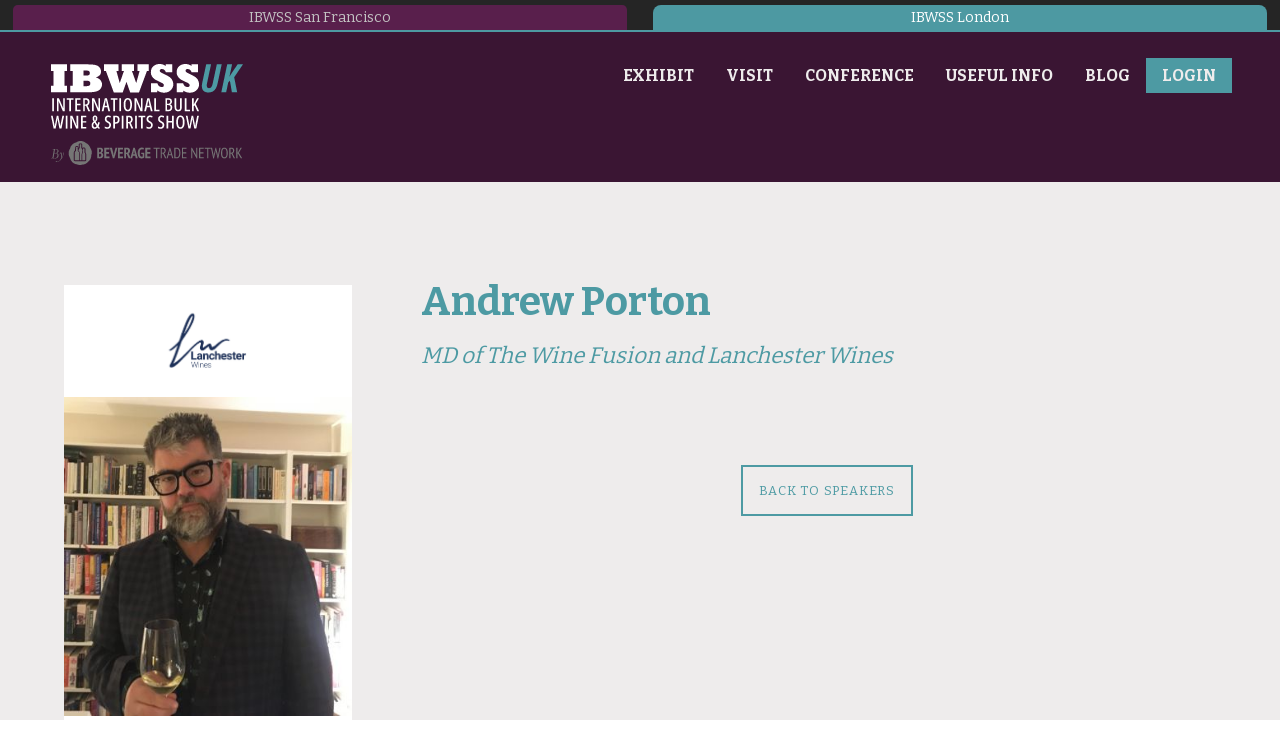

--- FILE ---
content_type: text/html; charset=utf-8
request_url: https://ibwsshowuk.com/en/speakers/2023/andrew-porton-747.htm
body_size: 47813
content:
<!doctype html>
<html lang="en">
	<head>
						
		<title>Matthew Johnson - 2023 International Bulk Wine and Spirits Show London Speaker</title>
		<meta name="description" content="Co-Founder and Director at Beyond Wines" />
		<meta name="keywords" content="Matthew Johnson, Beyond Wines, 2023 International Bulk Wine and Spirits Show London Speaker" />
		<meta property="og:url" content="https://ibwsshowuk.com/en/speakers/2023/andrew-porton-747.htm" />
		<meta property="og:type" content="article" />
		<meta property="og:title" content="Matthew Johnson - 2023 International Bulk Wine and Spirits Show London Speaker" />
		<meta property="og:description" content="Co-Founder and Director at Beyond Wines" />
									<meta property="og:image" content="IBWSS-UK-11142023101049000000-65539c09b3e25.jpg" />
						<meta property="og:locale" content="en_US">
		<meta property="og:site_name" content="International Bulk Wine & Spirits Show London UK">
		<meta name="twitter:card" content="summary_large_image" />				
	
	<meta charset="utf-8">
<meta name="viewport" content="width=device-width, initial-scale=1.0">
<link rel="shortcut icon" href="https://ibwsshowuk.com/cont/img/logo_favIcon.png" />
<meta name="language" content="en" />
<meta name="DC.language" content="en" />
<meta name="robots" content="INDEX,FOLLOW,ALL" />
<link rel="canonical" href="https://ibwsshowuk.com/en/speakers/2023/andrew-porton-747.htm"/>
<meta name="google-site-verification" content="MulfWGeFDq9A-f41wGQh3hXpiW276553ua-u2qJHzo0" />
<link href="https://fonts.googleapis.com/css?family=Open+Sans:300,400,700,800|Oswald:700" rel="stylesheet">
<link href="https://fonts.googleapis.com/css2?family=Bitter:wght@400;500;700;800;900&display=swap" rel="stylesheet">
<!-- load all Font Awesome v6 styles -->
<link href="https://beverageexecutive.com/cont/js/fontawesome/css/all.css" rel="stylesheet" />
<!-- support v4 icon references/syntax -->
<link href="https://beverageexecutive.com/cont/js/fontawesome/css/v4-shims.css" rel="stylesheet" />
<script src="https://apis.google.com/js/platform.js"></script>
<script async src="https://ibwsshowuk.com/cont/js/functions.js" type="text/javascript"></script>
<script type="text/javascript" src="https://ibwsshowuk.com/cont/js/jquery.js"></script>	
    <script type="text/javascript" src="https://ibwsshowuk.com/cont/js/jquery.form.js"></script>
    <script src="https://ibwsshowuk.com/cont/js/validate/jquery.validate.min.js"></script>
	<script src="https://ibwsshowuk.com/cont/js/responsiveTabs/responsiveTabs.js" type="text/javascript"></script>
	<link rel="stylesheet" href="https://ibwsshowuk.com/cont/js/responsiveTabs/responsiveTabs.css" type="text/css" media="screen" />
	<script src="https://www.google.com/recaptcha/api.js" async defer></script>
	<script src="https://ibwsshowuk.com/cont/js/jquery.carouFredSel.js" type="text/javascript"></script>
	<script src="https://ibwsshowuk.com/cont/js/modal/modal.js" type="text/javascript"></script>
	<link rel="stylesheet" href="https://ibwsshowuk.com/cont/js/modal/modal.css" type="text/css" />
	<script src="https://ibwsshowuk.com/cont/js/fancybox/jquery.fancybox.js" type="text/javascript"></script>
	<link href="https://ibwsshowuk.com/cont/js/fancybox/jquery.fancybox.css" rel="stylesheet" type="text/css" />
	<link href="/cont/css/styles_public_ibwsshowuk.css?v=3" rel="stylesheet" type="text/css" />
<script>
  (function(i,s,o,g,r,a,m){i['GoogleAnalyticsObject']=r;i[r]=i[r]||function(){
  (i[r].q=i[r].q||[]).push(arguments)},i[r].l=1*new Date();a=s.createElement(o),
  m=s.getElementsByTagName(o)[0];a.async=1;a.src=g;m.parentNode.insertBefore(a,m)
  })(window,document,'script','https://www.google-analytics.com/analytics.js','ga');

  ga('create', 'UA-96359205-1', 'auto');
  ga('send', 'pageview');
</script>
<!-- START MailChimp code -->
<script id="mcjs">!function(c,h,i,m,p){m=c.createElement(h),p=c.getElementsByTagName(h)[0],m.async=1,m.src=i,p.parentNode.insertBefore(m,p)}(document,"script","https://chimpstatic.com/mcjs-connected/js/users/dc0f5c6e73c3521c71a41ea29/a9b50581eadcc1840a3bd8ff3.js");</script>
<!-- END MailChimp code -->
	</head>
	<body id="speakers" class="speakers detail detail  en desktop recID-747">
		<div id="wrapper">
			<header>
			<nav class="contentViewport">
			<ul>
				<li class="topTablink"><a href="https://ibwsshow.com/" target="_blank"><span>IBWSS San Francisco</span></a></li>
				<li class="topTablink current"><a href="https://ibwsshowuk.com/" target="_blank"><span>IBWSS London</span></a></li>
			</ul>
		</nav>
		<div class="contentViewport bgStyle6">
				<div class="col col1">
						<a href="/en/">
				<img src="https://ibwsshowuk.com/cont/img/logo_rectangle_color.svg" alt="International Bulk Wine & Spirits Show London UK logo">
			</a>
			<div class="logoContainer">
                <a href="https://beveragetradenetwork.com" target="_blank">
                    <img src="https://ibwsshowuk.com/cont/img/ByBTN_Grey.svg" alt="International Bulk Wine & Spirits Show London UK logo">
                </a>
            </div>
				</div>
		<div class="col col2">
			 
			    	<nav class="primary main " >
	 	<ul class="mnu">
	 			    	    
	    <li id="recID-317" class="programGuidePrimary lnk">
	    	<a href="/en/program-guide/" target="_self">Home</a>
		    
				<ul class="subMenu" id="parentSectionID-317">
				
			    </ul>
		    
	        </li>

	    
	    <li id="recID-318" class="programGuidePrimary lnk">
	    	<a href="/en/program-guide/exhibitor-list/2027/" target="_self">Exhibitors</a>
		    
				<ul class="subMenu" id="parentSectionID-318">
				
			    </ul>
		    
	        </li>

	    
	    <li id="recID-2" class=" clp">
	    	<a href="javascript:deploySubSections(2);" target="_self">Exhibit</a>
		    
				<ul class="subMenu" id="parentSectionID-2">
				
		    		
			    	
			          	<li id="recID-1" class=" lnk"><a href="https://ibwsshowuk.com/en/tickets/2027-international-bulk-wine-and-spirits-show-exhibitor-registration-uk/" target="_blank">Exhibitor Registration</a></li>
			    	
				
		    		
			    	
			          	<li id="recID-3" class=" lnk"><a href="https://docs.google.com/forms/d/e/1FAIpQLSd3sbOz5DkgzjVppRB8Vno1ERKDGkF0GpU2h7f73zgW2j4epw/viewform" target="_self">Get Contacted By IBWSS Team</a></li>
			    	
				
		    		
			    	
			          	<li id="recID-43" class=" lnk"><a href="/en/exhibitor-zone/" target="_blank">Exhibitor Zone</a></li>
			    	
				
		    		
				        <li id="recID-30" class=" mns"><a href="/en/exhibitor-faq-30.htm">Exhibitor FAQ</a></li>
		      		
			    	
				
		    		
			    	
			          	<li id="recID-209" class=" lnk"><a href="/en/exhibitors/2027/" target="_self">2027 Exhibitors</a></li>
			    	
				
		    		
				        <li id="recID-5" class=" muf"><a href="/en/sponsorships-advertising-5.htm">Sponsorships & Advertising</a></li>
		      		
			    	
				
			    </ul>
		    
	        </li>

	    
	    <li id="recID-8" class=" lnk">
	    	<a href="https://ibwsshowuk.com/en/tickets/2027-international-bulk-wine-and-spirits-show-visitor-registration-uk/" target="_self">Visit</a>
		    
				<ul class="subMenu" id="parentSectionID-8">
				
		    		
			    	
			          	<li id="recID-37" class="menuHighlight lnk"><a href="https://ibwsshowuk.com/en/tickets/2027-international-bulk-wine-and-spirits-show-visitor-registration-uk/" target="_blank">Visitor Registration</a></li>
			    	
				
		    		
			    	
			          	<li id="recID-214" class=" lnk"><a href="javascript:openLoginForm();" target="_self">Visitor Zone Login</a></li>
			    	
				
		    		
			    	
			          	<li id="recID-215" class=" lnk"><a href="/en/exhibitors/2027/" target="_self">Set Up Your Meetings</a></li>
			    	
				
		    		
			    	
			          	<li id="recID-315" class=" lnk"><a href="/en/attend-list/whos-coming-314.htm" target="_self">Who’s coming</a></li>
			    	
				
			    </ul>
		    
	        </li>

	    
	    <li id="recID-33" class=" clp">
	    	<a href="javascript:deploySubSections(33);" target="_self">Conference</a>
		    
				<ul class="subMenu" id="parentSectionID-33">
				
		    		
			    	
			          	<li id="recID-32" class=" lnk"><a href="/en/speakers/2027/" target="_self">Speakers</a></li>
			    	
				
		    		
			    	
			          	<li id="recID-221" class=" lnk"><a href="https://ibwsshowuk.com/en/conference-schedule/2027/" target="_self">Conference Schedule</a></li>
			    	
				
		    		
			    	
			          	<li id="recID-256" class=" lnk"><a href="https://ibwsshowuk.com/en/tickets/2027-international-bulk-wine-and-spirits-show-visitor-registration-uk/" target="_self">Conference Registration</a></li>
			    	
				
			    </ul>
		    
	        </li>

	    
	    <li id="recID-319" class="programGuidePrimary lnk">
	    	<a href="/en/program-guide/expo-floor/2027/" target="_self">Floor Plan</a>
		    
				<ul class="subMenu" id="parentSectionID-319">
				
			    </ul>
		    
	        </li>

	    
	    <li id="recID-320" class="programGuidePrimary clp">
	    	<a href="javascript:deploySubSections(320);" target="_self">Search</a>
		    
				<ul class="subMenu" id="parentSectionID-320">
				
			    </ul>
		    
	        </li>

	    
	    <li id="recID-14" class=" clp">
	    	<a href="javascript:deploySubSections(14);" target="_self">Useful Info</a>
		    
				<ul class="subMenu" id="parentSectionID-14">
				
		    		
				        <li id="recID-15" class=" mns"><a href="/en/about-us-15.htm">About Us</a></li>
		      		
			    	
				
		    		
				        <li id="recID-26" class=" mns"><a href="/en/event-location-and-directions-26.htm">Event Location and Directions</a></li>
		      		
			    	
				
			    </ul>
		    
	        </li>

	    
	    <li id="recID-31" class=" lnk">
	    	<a href="/en/blog/" target="_self">Blog</a>
		    
				<ul class="subMenu" id="parentSectionID-31">
				
			    </ul>
		    
	        </li>

	    
	    <li id="recID-321" class="programGuidePrimary lnk">
	    	<a href="/en/program-guide/general-info-321.htm" target="_self">General Info</a>
		    
				<ul class="subMenu" id="parentSectionID-321">
				
		    		
			    	
			          	<li id="recID-322" class=" lnk"><a href="/en/program-guide/about-us-15.htm" target="_self">Contact Us</a></li>
			    	
				
		    		
			    	
			          	<li id="recID-323" class=" lnk"><a href="/en/program-guide/terms-and-conditions-230.htm" target="_self">Terms and Conditions</a></li>
			    	
				
			    </ul>
		    
	        </li>

	    
	    	    	  </ul>
	</nav>
<script type="text/javascript">
	$(document).ready(function(){
		$('ul').each(function(){
			if($(this).find('li').length == 0){
				$(this).remove();
			}
		});
	});
	// deploy subsections when parent section clicked
	$('.main .programGuidePrimary').css('display','none'); // Show requested sub menu
	function deploySubSections(parentSectionID){
		//$('.main .subMenu').css('display','none');// Hide all submenus
		//$('.main #parentSectionID-'+parentSectionID).css('display','block'); // Show requested sub menu
	};
	
	</script>
							<ul class="loginMenu">
															<li><a href="javascript:showHideElement('#participantsLoginFormContainer');" id="loginButton" alt="Log into your existing account for IBWSSUK" class="btnStyle7"><span>Login</span></a></li>
													<div id="participantsLoginFormContainer" class="box users" style="display: none;">
					<!-- START visitor login form --> 
					<form action="/en/users/login/do-login/" id="participantsLoginForm" method="post" class="trackTooltipArea">
						<div id="feedbackLogin" style="display: none;"></div>
						<p>Don't have an account? <strong>Register as</strong> <a href="https://ibwsshowuk.com/en/tickets/2027-international-bulk-wine-and-spirits-show-exhibitor-registration-uk/" target="_blank">Exhibitor</a> or <a href="https://ibwsshowuk.com/en/tickets/2027-international-bulk-wine-and-spirits-show-visitor-registration-uk/" target="_blank">Visitor</a></p>
						<!-- <label for="user">Your Email</label> -->
						<input type="text" name="user" id="userEmailAddress" placeholder="Order/Confirmation Number" required /> 
						<!-- <label for="password">Your Password</label> -->
						<input type="password" name="password" id="password" placeholder="Password" required /> 
						<input class="btnStyle1" id="participantsLoginBtn" type="submit" value="Log-in">
						<!-- <p class="disclaimer"> <a href="/en/.htm" class="modalOpener fancybox.ajax"></a> </p> -->
						<!-- <p class="disclaimer small"><a href="/en/participants-zone/password-retrieval.htm">Lost your password?</a></p> -->
					</form>
					<script type="text/javascript">
						$.validator.addMethod("validate_email", function(value, element) {
	                        if (/^([a-zA-Z0-9_\.\-])+\@(([a-zA-Z0-9\-])+\.)+([a-zA-Z0-9]{2,4})+$/.test(value)) {
	                            return true;
	                        } else {
	                            return false;
	                        }
	                    }, "Please enter a valid email");
						$(document).ready(function(){
				          $('#participantsLoginForm').validate({ //Validate Login Form
				              rules: {
				                user: {
				                    required: true,
				                },   
				                password: {
				                    required: true,
				                },                        
				              },
				              messages: {
				                user: {
				                  required: "Order/Confirmation Number is required", 
				                },
				                password: {
				                  required: "Password is required",
				                }, 
				              }
				          });
				        }); 
					    var formErrorCodes = {
							0: '<span class="icn white large alert"><p></span>Unknown error. Please try again later.</p>',
							2003 : '<p><i class="far fa-frown"></i>The User is already registered in our database. Please enter a new one or log-in.</p>',
							2008 : '<p><i class="far fa-frown"></i>Your User account has been created successfully. <a href="#log-in">Log-in now</a>.</p>',
							2010 : '<p><i class="far fa-frown"></i>The entered Nick-Name is already in use. Please select another one.</p>',
							2011 : '<p><i class="far fa-frown"></i>You are missing mandatory fields.</p>',
							2012 : '<p>Passwords do not match, please try again.</p>',
							2015 : '<p><i class="far fa-frown"></i>Invalid captcha text.</p>',
							2016 : '<p><i class="far fa-frown"></i>Your User account has been created successfully. A message has been sent to your email to confirm your account. Now redirecting to BTN home.</p>',
							2020 : '<p><i class="far fa-frown"></i>User account not yet verified.</p>',
							2021 : '<p><i class="far fa-frown"></i>Your user account has been placed temporarily under review. Please contact support.</p>',
							2022 : '<p><i class="far fa-frown"></i></p>',
							2023 : '<p><i class="far fa-frown"></i>Invalid username/password.</p>',
                            2024 : '<p><i class="far fa-frown"></i>Invalid email format.</p>',
                            2025 : '<p><i class="far fa-frown"></i>The length of the username should be less than 50 characters.</p>',
                            2026 : '<p><i class="far fa-frown"></i>The length of the password should be less than 40 characters.</p>'
					    };
					    $('#participantsLoginForm').ajaxForm({
				            beforeSubmit: function () {
				                $('#feedbackLogin').next('div.errorMsg').fadeOut('slow'); // preemptively remove error div (will be shown again if necessary)
				                if($('#participantsLoginForm').valid()){
				                    return true;
				                } else {
				                    return false; // don't submit and have validate show the errors
				                }
				            }, // END beforeSubmit: function ()
				            success: function (responseText, statusText, xhr) {
				                if (responseText.status=="KO") { // User could not be logged in, display error msg
				                  $('#feedbackLogin').html(formErrorCodes[responseText.errorCode]);
				                  $('#feedbackLogin').fadeIn('slow');
				                } else if(responseText.data=="exhibitorZone"){
                                    window.parent.location.href = "/en/exhibitor-zone/home.htm";
                                }else if(responseText.data=="visitorZone"){
                                    // buyer login switch file link
                                    window.parent.location.href = "/en/visitor-zone/home.htm";
                                }else if(responseText.data=="checkInAdmin"){
                                    // buyer login switch file link
                                    window.parent.location.href = "/ticketing/admin-home.htm";
                                }
				            }    
				        });
					</script>
					<!-- END participants login form -->
				</div>
			</ul>
			<div class="userBox">
									<a href="javascript:openLoginForm();">Set Up Your Meetings</a> 
					<a href="javascript:openLoginForm();">Visitor Zone Log In</a>
							</div>
					</div>
			</div>
</header>
			<div id="mainContentArea">
				<section class="contentViewport">
					<div class="authorFile innerArticleStyle7 flexContainer flexLayout7 bgStyle7 stackOnMobile paddOnMobile">
																
							<aside class="col col1">
								
									<div class="imgContainer mainImage">
										<img src="https://ibwsshowuk.com/en/speakers/images/w/350/IBWSS-UK-11142023101049000000-65539c09b3e25.jpg" border="0" alt="Photo for: Andrew Porton" />
									</div>
								
																	
										<div class="imgContainer companyLogo">
											<img src="https://ibwsshowuk.com/en/speakers/images/w/350/IBWSS-UK-11142023101104000000-65539c1806469.png" alt="Andrew Porton">
										</div>
									
												        		<ul class="speaker-socials">
									
									
									
									<li><a href="https://www.linkedin.com/in/matthew-johnson-87a1b419/?originalSubdomain=uk"><span class="fab fa-linkedin-in" aria-hidden="true" target="_blank"></span></a></li>
								</ul>
								<a href="/en/conference-schedule/2023/" class="keynoteDetails"><i class="fa fa-microphone" aria-hidden="true"></i><p> View Schedule</p></a>
							</aside>
						    <article class="col col2">
						        <header>
						        	<h1>Andrew Porton</h1>
						        	<h2>MD of The Wine Fusion and Lanchester Wines</h2>
						        </header>
						        <div class="body">
						        	
						        </div>
						        
						        <a href="/en/speakers/2023/" class="backToList"><i class="fa fa-arrow-circle-left" aria-hidden="true"></i> Back to Speakers</a>
					    	</article>
					    
					    					    
					</section>
				</section>
			</div><!-- END #mainContentArea -->
			 		<!--Home Book Your Table Section START-->
		<section class="contentViewport homePageText bgStyle3">
					
	<section class="box homePageBookTable ">
	    		<article class="id-293 homePageBookTable">
							
						<div class="txt">
	    		   
	  			<div class="body stackOnMobile"><h1>Get Your Visitor Tickets Here.</h1>

<p>Source from the world&#39;s best at the best prices. Don&#39;t miss the&nbsp;opportunity.</p>

<p><a class="btnStyle6" href="https://ibwsshowuk.com/en/tickets/2027-international-bulk-wine-and-spirits-show-visitor-registration-uk/" target="_blank">Visitor Registration</a></p>
</div>
			</div>
	  	</article>
	</section>
	
			</section>
<!-- START Newsletter Subscription -->
        <script type="text/javascript" src="https://ibwsshowuk.com/cont/js/jquery.validate.min.js"></script>
        <script type="text/javascript" src="https://ibwsshowuk.com/cont/js/additional-methods.min.js"></script>
        <script type="text/javascript" src="https://ibwsshowuk.com/cont/js/jquery.form.js"></script>
    
    <div class="box users newsletterRegistrationFormWithEditableClaim newsletterSubscriptionModal padded flexContainer stackOnMobile paddOnMobile"  id="newsletterRegistrationFormWithEditableClaim">
                        <div class="formContainer newsletterSubscriptionsForm" id="newsletterSubscriptionsForm" style="display: none;">
            		
	<div class="box newsletterSubscriptionsTxt paddingBottom-M">
	    		<article class="id-325 newsletterSubscriptionsTxt">
							
						<div class="txt">
	    		   
	  			<div class="body stackOnMobile"><p>Fill in your email to receive news and updates from International Bulk Wine and Spirits UK</p>
</div>
			</div>
	  	</article>
	</div>
	
	            <div id="feedbackRegisterNewsletter-newsletterSubscriptionModal"></div>
            <div id="finalConfirmationNewsletter-newsletterSubscriptionModal" class="successMsgNewsletter" style="display: none;"><i class="fa fa-thumbs-up" aria-hidden="true"></i> Thank you for subscribing.</div>
            <div id="newsletterEmailSubscribe-newsletterSubscriptionModal">
                <form id="newsletterSubscriptionsForm-newsletterSubscriptionModal" class="standard newsletterRegistration" action="/en/newsletter-signup/validate/" method="post">
                                        <input name="email" type="email" id="email" class="email" placeholder="Your Email Address" required>
                    <input type="hidden" name="countryOriginISOCode" id="countryOriginISOCode" class="" value="">
                                            <!-- Google reCAPTCHA box -->
                        <div class="g-recaptcha" data-sitekey="6LfkMlwqAAAAAIm-UkZAQ3nc5L4AeMh4AR9St0xf"></div>
                        <div class="recaptchaError"></div>
                                                        <input value="Subscribe" type="submit" id="btnSubmitSubscribe-newsletterSubscriptionModal" class="btn rectangle btnNewsletterSubscription" />
                </form>
            </div>
        </div>
        <script type="text/javascript">
            $(function(){
                $(".subscribeFormModal").fancybox({
                    'width':420,
                    'height':350,
                    'scrolling':'no',
                    'autoSize' : false
                });
            });
            $(document).ready(function () {
                                $('#newsletterSubscriptionsForm-newsletterSubscriptionModal').ajaxForm({
                    beforeSubmit: function () {
                        // Check recaptcha validation
                        var rcres = grecaptcha.getResponse();
                        if(rcres.length){
                            console.log('Success reCAPTCHA!');
                            $('[title="reCAPTCHA"]').css('border', 'none');
                            $('.recaptchaError').fadeIn().html('');
                        }else{
                            $('[title="reCAPTCHA"]').css('border', '1px solid red');
                            $('.recaptchaError').fadeIn().html('Please confirm recaptcha to proceed.');
                            console.log('Please confirm recaptcha to proceed.');
                            return false;
                        }
                        $('#feedbackRegisterNewsletter-newsletterSubscriptionModal').next('div.errorMsg').remove(); // preemptively remove error div (will be shown again if necessary)
                        // $.get("/clases/login.php?logout=logout"); // Preemptively log the user out
                        return true; // continues submission of form
                    }, // END beforeSubmit: function ()
                    success: function (responseText, statusText, xhr) {
                        var result = parseInt(responseText.errorCode);
                        console.log(responseText, statusText, xhr);
                        console.log(result);
                        $('[title="reCAPTCHA"]').css('border', 'none');
                        $('.recaptchaError').fadeIn().html('');
                        if (responseText.errorCode=="2018") { // User clear to go
                            $("#newsletterSubscriptionsForm-newsletterSubscriptionModal").attr('action','/en/newsletter-signup/register/');// Change form action
                            $("#btnSubmitSubscribe-newsletterSubscriptionModal").click();// submit form to final destination once action has been changed
                            $('#finalConfirmationNewsletter-newsletterSubscriptionModal').css('display','block');
                            //$('#newsletterSubscriptionsForm-newsletterSubscriptionModal').trigger("reset");
                            $("#newsletterSubscriptionsForm-newsletterSubscriptionModal")[0].reset();
                            setTimeout(function(){
                                $.fancybox.close();
                                $('#finalConfirmationNewsletter-newsletterSubscriptionModal').css('display','none');
                                grecaptcha.reset();
                                $("#newsletterSubscriptionsForm-newsletterSubscriptionModal").attr('action','/en/newsletter-signup/validate/');// Change form action
                            }, 500);
                            setCookie("", "", "30");
                        } else if (responseText.status=="KO") { // There was some kind of error in initial user validation
                            $('#feedbackRegisterNewsletter-newsletterSubscriptionModal').after('<div class="errorMsg">' + responseText.errorMessage + '</div>');
                        } else if (responseText.errorCode=="2016") { // Final confirmation of successfull registration
                            $('#feedbackRegisterNewsletter-newsletterSubscriptionModal').after('<div class="errorMsg">' + formErrorCodes[result] + '</div>');
                        } else {
                            $('#feedbackRegisterNewsletter-newsletterSubscriptionModal').after('<div class="errorMsg">' + formErrorCodes[errorCode] + '</div>');
                        }
                    } // END success: function (responseText, statusText, xhr)
                }); // END $('#newsletterRegistration').ajaxForm({
            }); // END $(document).ready(function () {
        </script>
    </div>
<!-- END Newsletter Subscription -->
<footer class="footerMenuContainer bgStyle6 contentViewport">
	<div class="footer boxStyle2 stackOnMobile paddOnMobile">
		<div class="flexContainer flexLayout4 stackOnMobile">
			<div class="col col1">
				<img src="https://ibwsshowuk.com/cont/img/logo_rectangle_white.svg" alt="International Bulk Wine & Spirits Show London UK">
						
	<div class="box footerEventTagline marginTop-S">
	    		<article class="id-309 footerEventTagline">
							
						<div class="txt">
	    		   
	  			<div class="body stackOnMobile"><h4>Grow Your Bulk Wine, Bulk Spirits and Private Label Business in the UK.</h4>
</div>
			</div>
	  	</article>
	</div>
	
	                <div class="logoContainer">
                    <a href="https://beveragetradenetwork.com" target="_blank">
                        <img src="https://ibwsshowuk.com/cont/img/ByBTN_IBWSSUK.svg" alt="International Bulk Wine & Spirits Show London UK logo">
                    </a>
                </div> 
						
	<div class="box footerSocialNetwork marginTop-S">
	    		<article class="id-297 footerSocialNetwork">
							
						<div class="txt">
	    		   
	  			<div class="body stackOnMobile"><ul>
	<li><a href=" https://www.linkedin.com/company/international-bulk-wine-and-spirits-show/" target="_blank"><i class="fa-brands fa-linkedin"></i></a></li>
	<li><a href="https://www.instagram.com/ibwsshow/" target="_blank"><i class="fa-brands fa-instagram-square"></i></a></li>
	<li><a href="https://twitter.com/ibwsshow" target="_blank"><i class="fa-brands fa-twitter-square"></i></a></li>
	<li><a href="https://www.facebook.com/ibwsshow" target="_blank"><i class="fa-brands fa-facebook-square"></i></a></li>
</ul>
</div>
			</div>
	  	</article>
	</div>
	
							
	<div class="box footerLeftMenu navStyle1">
	    		<article class="id-295 footerLeftMenu">
							
						<div class="txt">
	    		   
	  			<div class="body stackOnMobile"><ul>
	<li><a href="https://ibwsshowuk.com/en/tickets/2027-international-bulk-wine-and-spirits-show-exhibitor-registration-uk/" target="_blank">Exhibitors</a></li>
	<li><a href="https://ibwsshowuk.com/en/tickets/2027-international-bulk-wine-and-spirits-show-visitor-registration-uk/" target="_blank">Visitors</a></li>
	<li><a href="https://ibwsshowuk.com/en/blog/" target="_blank">Blog</a></li>
</ul>
</div>
			</div>
	  	</article>
	</div>
	
				
			</div>
			<div class="col col2">
				<h1>Newsletter</h1>
				<p>Subscribe to our newsletter & keep up with all the latest news.</p>
				        <script type="text/javascript" src="https://ibwsshowuk.com/cont/js/jquery.validate.min.js"></script>
        <script type="text/javascript" src="https://ibwsshowuk.com/cont/js/additional-methods.min.js"></script>
        <script type="text/javascript" src="https://ibwsshowuk.com/cont/js/jquery.form.js"></script>
    
 
    <div class="box users newsletterRegistrationFormWithEditableClaim  "  id="newsletterRegistrationFormWithEditableClaim">
                        
        <script type="text/javascript">
            $(document).ready(function () {
                    
                $('#newsletterRegistrationForm-defaultNewsletter').ajaxForm({
                    beforeSubmit: function () {
                        $('#feedbackRegisterNewsletter-defaultNewsletter').next('div.errorMsg').remove(); // preemptively remove error div (will be shown again if necessary)
                        // $.get("/clases/login.php?logout=logout"); // Preemptively log the user out
                        return true; // continues submission of form 
                    }, // END beforeSubmit: function ()
                    success: function (responseText, statusText, xhr) {
                        var result = parseInt(responseText.errorCode);
                        console.log(responseText, statusText, xhr);
                        console.log(result);
                        if (responseText.errorCode=="2018") { // User clear to go
                            $("#newsletterRegistrationForm-defaultNewsletter").attr('action','/en/newsletter-signup/register/');// Change form action
                            $("#btnSubmitSubscribe-defaultNewsletter").click();// submit form to final destination once action has been changed
                            $('#newsletterEmailSubscribe-defaultNewsletter').remove();// remove form
                            $('#finalConfirmationNewsletter-defaultNewsletter').css('display','block');
                            setCookie("", "", "30");
                        } else if (responseText.status=="KO") { // There was some kind of error in initial user validation
                            $('#feedbackRegisterNewsletter-defaultNewsletter').after('<div class="errorMsg">' + responseText.errorMessage + '</div>');
                        } else if (responseText.errorCode=="2016") { // Final confirmation of successfull registration
                            $('#feedbackRegisterNewsletter-defaultNewsletter').after('<div class="errorMsg">' + formErrorCodes[result] + '</div>');
                        } else {
                            $('#feedbackRegisterNewsletter-defaultNewsletter').after('<div class="errorMsg">' + formErrorCodes[errorCode] + '</div>');
                        }
                    } // END success: function (responseText, statusText, xhr)
                }); // END $('#newsletterRegistration').ajaxForm({
            }); // END $(document).ready(function () {
        </script>
        <!-- START unBoxedContent gen box inclusion -->
                <!-- END unBoxedContent gen box inclusion -->
        <div class="formContainer newsletterRegistrationForm">
            <div class="newsletterSubscribeDiv">
                <a href="#newsletterSubscriptionsForm" class="btnStyle1 subscribeFormModal" id="subscribeFormModal">Subscribe Here</a>
            </div>
            <!-- <div id="feedbackRegisterNewsletter-defaultNewsletter"></div>
            <div id="finalConfirmationNewsletter-defaultNewsletter" style="display: none;"><i class="fa fa-thumbs-up" aria-hidden="true"></i> Thank you for subscribing.</div>
            <div id="newsletterEmailSubscribe-defaultNewsletter">
                <form id="newsletterRegistrationForm-defaultNewsletter" class="standard newsletterRegistration" action="/en/newsletter-signup/validate/" method="post">
                                        <input name="email" type="email" id="email" class="email" placeholder="Your Email Address" required>
                    <input type="hidden" name="countryOriginISOCode" id="countryOriginISOCode" class="" value="">    
                 
                    <input value=">" type="submit" id="btnSubmitSubscribe-defaultNewsletter" class="btnStyle4" />
                </form>
            </div> -->
        </div>
    </div>
						
	<div class="box footerRightMenu navStyle1">
	    		<article class="id-298 footerRightMenu">
							
						<div class="txt">
	    		   
	  			<div class="body stackOnMobile"><ul>
	<li><a href="https://ibwsshowuk.com/en/terms-and-conditions-230.htm">Terms and Conditions</a></li>
	<li><a href="https://ibwsshowuk.com/en/privacy-policy-229.htm">Privacy Policy</a></li>
</ul>
</div>
			</div>
	  	</article>
	</div>
	
				</div>
			<div class="col col3">
				<div class="widget instagram-widget">
					<h1 class="widget-head"><i class="fab fa-instagram" aria-hidden="true"></i> Instagram News</h1>
					<!-- SnapWidget -->
					<iframe src="https://snapwidget.com/embed/195343" class="snapwidget-widget" allowtransparency="true" frameborder="0" scrolling="no" style="border:none; overflow:hidden;  height:435px; " title="IBWSS"></iframe>
				</div>
			</div>
		</div>
				
	<div class="box footerContactData ">
	    		<article class="id-296 footerContactData">
							
						<div class="txt">
	    		   
	  			<div class="body stackOnMobile"><p>All Rights Reserved &copy; 2027&nbsp;International Bulk Wine &amp; Spirits Show</p>
</div>
			</div>
	  	</article>
	</div>
	
		</div>
	<div style="display: none;" id="blogCategoryMenu">
			<nav class="category box generateCategoryMenu ">
		<header>
			<span></span><h1>Categories</h1>
		</header>
		<ul>
			
			<li class="catID-64">
				
				
					<a href="/en/blog/categories/insights-64/">Insights</a>
					
							</li>
			
			<li class="catID-65">
				
				
					<a href="/en/blog/categories/producer-profiles-65/">Producer Profiles</a>
					
							</li>
			
			<li class="catID-66">
				
				
					<a href="/en/blog/categories/news-66/">News</a>
					
							</li>
			
			<li class="catID-86">
				
					<a href="https://ibwsshowuk.com/en/blog/categories/podcasts-86/" target="__blank">Podcasts</a>
				
					
							</li>
			
			<li class="catID-87">
				
				
					<a href="/en/blog/categories/videos-87/">Videos</a>
					
							</li>
			
			<li class="catID-88">
				
				
					<a href="/en/blog/categories/innovators-profiles--88/">Innovators Profiles </a>
					
							</li>
			
		</ul>
	</nav>
	</div>
	<script type="text/javascript">
		// insert blgo category menu as a sub menu of item "Blog" in main menu
		var blogSubMenu = $('#blogCategoryMenu ul li');
		//console.log(blogSubMenu);
		$('nav.primary ul li:contains("Blog") ul').append(blogSubMenu);
	</script>
	<!--Sticky Footer Start-->
		<!--Sticky Footer End-->
	<!-- Load related purchase promotional box -->
                <div class="contentViewport lowerFooter bgStyle5">
    		<nav class="upArrow">
    			<i id="top" class="fas fa-angle-up" onclick="toTop()"></i>
    			<h4>Top</h4>
    		</nav>
        </div>
</footer>

<!-- Start Promotional Modals -->
<!-- Start Home Page Modal -->
	<!-- End Home Page Modal -->

<!-- Start Sliding modal pop up -->
	<!-- End sliding modal pop up --><!-- End Promotional Modals -->

<script type="text/javascript">
    $(document).ready(function () {
        // prevent Google Maps instance from capturing mouse scroll
        $('#map_canvas1').addClass('scrolloff'); // set the pointer events to none on doc ready
        $('#map').on('click', function () {
            $('#map_canvas1').removeClass('scrolloff'); // set the pointer events true on click
        });
        // you want to disable pointer events when the mouse leave the canvas area;
        $("#map_canvas1").mouseleave(function () {
            $('#map_canvas1').addClass('scrolloff'); // set the pointer events to none when mouse leaves the map area
        });
        // jQuery UI tooltip
            });
    // START LinkedIN retargeting -----
	_linkedin_data_partner_id = "49118"; </script><script type="text/javascript">
	(function(){var s = document.getElementsByTagName("script")[0];
	var b = document.createElement("script");
	b.type = "text/javascript";b.async = true;
	b.src = "https://snap.licdn.com/li.lms-analytics/insight.min.js";
	s.parentNode.insertBefore(b, s);})();
    // END LinkedIN retargeting -----
</script>

<div id="loginFormModal" class="window modalStyle1 trackTooltipArea" style="display: none;">
	<ul>
		<li><a href="#tab-3" class="tab tab1">Visitor Zone Login</a></li>
		<li><a href="#tab-4" class="tab tab2">Exhibitor Zone Login</a></li>
	</ul>
	<div id="tab-3">
		<!-- START visitor login form -->
		<!-- <h1>Visitor Zone Login</h1> -->
		<form action="/en/visitor/login/do-visitor-zone/" id="FrmLoginInLine" method="post" class="standard trackTooltipArea">
			<div id="feedbackLogin" style="color:#dd1f3a;"></div>
			<label for="user">Order/Confirmation Number <a href="#" title="Find your order/confirmation number in your ticket confirmation email you got from IBWSSUK."><i class="fa fa-question-circle"></i></a></label>
			<input type="number" name="user" id="user" maxlength="10" value="" placeholder="Order/Confirmation Number" required /> 
			<label for="password">Email <a href="#" title="Use the exact email you used for visitor ticket purchase from IBWSSUK. You can also find it in your ticket confirmation email. Note that multiple ticket orders will have only one visitor account for the primary ticket email only."><i class="fa fa-question-circle"></i></a></label>
			<input type="password" name="password" id="password" placeholder="Email" required />
			<input class="btnForm" type="submit" value="Log-in">
			<!-- <p class="disclaimer">If you have not registered for IBWSSUK yet, <br/>please click <a href="https://ibwsshowuk.com/en/tickets/2027-international-bulk-wine-and-spirits-show-visitor-registration-uk/" target="_blank">here</a> and register first.</p> -->
			<p class="disclaimer small">Need to recover your password? <a href="/en/visitor-zone/password-retrieval.htm" target="_blank">click here</a></p>
		</form>
		<div id="loggedInFeedback" style="display: none;">
			<h2>You are now logged in:</h2>
			<p>
				<a href="/en/exhibitors/2027/"><i class="fa fa-angle-right" aria-hidden="true"></i> Set up meetings with exhibitors</a></br>
				<a href="/en/visitor-zone/home.htm"><i class="fa fa-angle-right" aria-hidden="true"></i> Go to Visitor Zone</a></br>
				<a href="javascript:location.reload();"><i class="fa fa-angle-right" aria-hidden="true"></i> Continue browsing</a>
			</p>
		</div>
		<script type="text/javascript">
			$('#FrmLoginInLine').ajaxForm({
	    		beforeSubmit: function () {
	                $('#feedbackLogin').next('div.errorMsg').remove(); // preemptively remove error div (will be shown again if necessary)
	                return true; // continues submission of form
	            },
	            success: function (responseText, statusText, xhr) {
	            	var result = parseInt(responseText.errorCode);
	                var errorMsg = $.trim(responseText.errorMessage.replace(/[<]br[^>]*[>]/gi,""));
	                if (responseText.status=="KO") { // User could not be logged in, display error msg
	                    $('#feedbackLogin').html('<i class="fa fa-times-circle" aria-hidden="true"></i> '+ errorMsg);
	                } else if (responseText.errorCode=="2022") { // User could be logged in OK
	                    $('#FrmLoginInLine').fadeOut('fast');
	                  	$('#FrmLoginInLine').remove();
	                  	$('#feedbackLogin').after('<div class="errorMsg">You are now logged in.</div>');
	                  	$('#loggedInFeedback').fadeIn('slow');
	                  	$('.hideIfLoggedIn').remove();
	                }
	            }
	        });
		</script>
		<!-- END visitor login form -->
	</div>
	<div id="tab-4">
		<!-- START exhibitor login form -->
		<!-- <h1>Exhibitor Zone Login</h1> -->
		<form action="/en/exhibitor/login/do-exhibitor-zone/" method="post" id="FrmExLoginInLine" class="standard trackTooltipArea">
			<div id="feedbackExLogin" style="color:#dd1f3a;"></div>
	        <input name="zone" value="exhibitorZone" type="hidden">
	        <label for="user">Order Number</label>
	        <input type="number" maxlength="10" name="user" placeholder="Order number (10 digit number)" value=""/>
	        <label for="password">Password</label>
	        <input type="password" name="password" placeholder="Your chosen password" value="" />
	        <input name="submit" type="submit"  class="btnForm" value="Log-in" />
	        <p class="disclaimer small">Need to recover your password? <a href="/en/exhibitor-zone/password-retrieval.htm" target="_blank">click here</a></p>
	    </form>
		<div id="loggedInExFeedback" style="display: none;">
			<h2>You are now logged in:</h2>
			<p>
				<a href="/en/exhibitors/2027/"><i class="fa fa-angle-right" aria-hidden="true"></i> Set up meetings with exhibitors</a></br>
				<a href="/en/exhibitor-zone/home.htm"><i class="fa fa-angle-right" aria-hidden="true"></i> Go to Exhibitor Zone</a></br>
				<a href="javascript:location.reload();"><i class="fa fa-angle-right" aria-hidden="true"></i> Continue browsing</a>
			</p>
		</div>
		<script type="text/javascript">
			$('#FrmExLoginInLine').ajaxForm({
	    		beforeSubmit: function () {
	                $('#feedbackExLogin').next('div.errorMsg').remove(); // preemptively remove error div (will be shown again if necessary)
	                return true; // continues submission of form
	            },
	            success: function (responseText, statusText, xhr) {
	            	var result = parseInt(responseText.errorCode);
	                var errorMsg = $.trim(responseText.errorMessage.replace(/[<]br[^>]*[>]/gi,""));
	                if (responseText.status=="KO") { // User could not be logged in, display error msg
	                    $('#feedbackExLogin').html('<i class="fa fa-times-circle" aria-hidden="true"></i> '+ errorMsg);
	                } else if (responseText.errorCode=="2022") { // User could be logged in OK
	                    $('#FrmExLoginInLine').fadeOut('fast');
	                  	$('#FrmExLoginInLine').remove();
	                  	$('#feedbackExLogin').after('<div class="errorMsg">You are now logged in.</div>');
	                  	$('#loggedInExFeedback').fadeIn('slow');
	                  	$('.hideIfLoggedIn').remove();
	                }
	            }
	        });
		</script>
	    <!-- END exhibitor login form -->
	</div>
</div>
<div id="mask"></div>
<script type="text/javascript">
	$(document).ready(function(){
	    $("#top").hide();
	    $(function toTop() {
	        $(window).scroll(function () {
	            if ($(this).scrollTop() > 100) {
	                $('#top').fadeIn();
	            } else {
	                $('#top').fadeOut();
	            }
	        });
	        $('#top').click(function () {
	            $('body,html').animate({
	                scrollTop: 0
	            }, 600);
	            return false;
	        });
	    });
    });
</script>
<script type="text/javascript">
		function openLoginForm(){
		$('#loginFormModal').fadeIn();
		$.fancybox({
			'autoscale': true,
			'transitionIn': 'elastic',
			'transitionOut': 'elastic',
			'speedIn': 500,
			'speedOut': 500,
			'autoDimensions': true,
			'centerOnScroll': true,
			'href':"#loginFormModal"
		});
		$('#loginFormModal').responsiveTabs({
			active: 0,
			startCollapsed: 'accordion'
		});
	}
	function openModalVisitor(){
		$.fancybox({
			'autoscale': true,
			'transitionIn': 'elastic',
			'transitionOut': 'elastic',
			'speedIn': 500,
			'speedOut': 500,
			'autoDimensions': true,
			'centerOnScroll': true,
			'href':"#openVisitorModal"
		});
	}
			$('.hideIfLoggedOut').remove();
	</script>
<script type="text/javascript"> _linkedin_data_partner_id = "49118"; </script><script type="text/javascript"> (function(){var s = document.getElementsByTagName("script")[0]; var b = document.createElement("script"); b.type = "text/javascript";b.async = true; b.src = "https://snap.licdn.com/li.lms-analytics/insight.min.js"; s.parentNode.insertBefore(b, s);})(); </script> <noscript> <img height="1" width="1" style="display:none;" alt="" src="https://dc.ads.linkedin.com/collect/?pid=49118&fmt=gif" /> </noscript>
<script type="text/javascript">
    //This Ajax function is used for views updated
    function viewFunction(sectionName,idField){
        $.ajax({
	      	type:'POST',
            url:'/cont/'+sectionName+'/'+sectionName+'_box.php',
            data:{behaviour:'updateViews',idField:idField,section:sectionName},
            dataType : 'JSON',
            success:function(response){
            	if(response.status=='OK'){
                	//console.log("Update Successfully");
                }else{
                	console.log("Update fail");
                }
            }
        });
    }
    // function for Set cookie
    function setViewsSharesCookie(cname, cvalue, exhours) {
	  	const d = new Date();
	 	d.setTime(d.getTime() + (exhours * 60 * 60 * 1000));  // 60 * 60 = 1 hours
	  	var expires = "expires="+d.toUTCString();
	  	document.cookie = cname + "=" + cvalue + ";" + expires + ";path=/;SameSite=none;secure";
	}
	// function for get already set cookie value by cookie name
	function getViewsSharesCookie(cname) {
	  	var name = cname + "=";
	  	var ca = document.cookie.split(';');
	  	for(var i = 0; i < ca.length; i++) {
	    	var c = ca[i];
	    	while (c.charAt(0) == ' ') {
	      		c = c.substring(1);
	    	}
	   	 	if (c.indexOf(name) == 0) {
	      		return c.substring(name.length, c.length);
	    	}
	  	}
	  	return "";
	}
	// This function is used for copy clipboard code
	function copyClipboard(clipboardValue){
	    var $temp = $("<input>");
		var $url = $('#'+clipboardValue).attr("data-url");
		$("body").append($temp);
		$temp.val($url).select();
		document.execCommand("copy");
		$temp.remove();
	}
</script>
<!-- begin olark code -->
<script type="text/javascript" async> ;(function(o,l,a,r,k,y){if(o.olark)return; r="script";y=l.createElement(r);r=l.getElementsByTagName(r)[0]; y.async=1;y.src="//"+a;r.parentNode.insertBefore(y,r); y=o.olark=function(){k.s.push(arguments);k.t.push(+new Date)}; y.extend=function(i,j){y("extend",i,j)}; y.identify=function(i){y("identify",k.i=i)}; y.configure=function(i,j){y("configure",i,j);k.c[i]=j}; k=y._={s:[],t:[+new Date],c:{},l:a}; })(window,document,"static.olark.com/jsclient/loader.js");
/* custom configuration goes here (www.olark.com/documentation) */
olark.identify('2288-300-10-1122');
// https://www.olark.com/api
olark.configure('system.hb_position', 'right');
olark.configure('features.attention_grabber', false );
olark.configure('system.hb_chatbox_size', 'sm');
olark.configure('system.hb_dark_theme', true );
olark.configure('system.hb_show_as_tab', true );
olark.configure('system.hb_show_button_text', false );
</script>
<!-- end olark code -->
		</div><!-- END #wrapper -->
	</body>
</html>


--- FILE ---
content_type: text/html; charset=utf-8
request_url: https://www.google.com/recaptcha/api2/anchor?ar=1&k=6LfkMlwqAAAAAIm-UkZAQ3nc5L4AeMh4AR9St0xf&co=aHR0cHM6Ly9pYndzc2hvd3VrLmNvbTo0NDM.&hl=en&v=PoyoqOPhxBO7pBk68S4YbpHZ&size=normal&anchor-ms=20000&execute-ms=30000&cb=j1ks12uwqo7i
body_size: 49208
content:
<!DOCTYPE HTML><html dir="ltr" lang="en"><head><meta http-equiv="Content-Type" content="text/html; charset=UTF-8">
<meta http-equiv="X-UA-Compatible" content="IE=edge">
<title>reCAPTCHA</title>
<style type="text/css">
/* cyrillic-ext */
@font-face {
  font-family: 'Roboto';
  font-style: normal;
  font-weight: 400;
  font-stretch: 100%;
  src: url(//fonts.gstatic.com/s/roboto/v48/KFO7CnqEu92Fr1ME7kSn66aGLdTylUAMa3GUBHMdazTgWw.woff2) format('woff2');
  unicode-range: U+0460-052F, U+1C80-1C8A, U+20B4, U+2DE0-2DFF, U+A640-A69F, U+FE2E-FE2F;
}
/* cyrillic */
@font-face {
  font-family: 'Roboto';
  font-style: normal;
  font-weight: 400;
  font-stretch: 100%;
  src: url(//fonts.gstatic.com/s/roboto/v48/KFO7CnqEu92Fr1ME7kSn66aGLdTylUAMa3iUBHMdazTgWw.woff2) format('woff2');
  unicode-range: U+0301, U+0400-045F, U+0490-0491, U+04B0-04B1, U+2116;
}
/* greek-ext */
@font-face {
  font-family: 'Roboto';
  font-style: normal;
  font-weight: 400;
  font-stretch: 100%;
  src: url(//fonts.gstatic.com/s/roboto/v48/KFO7CnqEu92Fr1ME7kSn66aGLdTylUAMa3CUBHMdazTgWw.woff2) format('woff2');
  unicode-range: U+1F00-1FFF;
}
/* greek */
@font-face {
  font-family: 'Roboto';
  font-style: normal;
  font-weight: 400;
  font-stretch: 100%;
  src: url(//fonts.gstatic.com/s/roboto/v48/KFO7CnqEu92Fr1ME7kSn66aGLdTylUAMa3-UBHMdazTgWw.woff2) format('woff2');
  unicode-range: U+0370-0377, U+037A-037F, U+0384-038A, U+038C, U+038E-03A1, U+03A3-03FF;
}
/* math */
@font-face {
  font-family: 'Roboto';
  font-style: normal;
  font-weight: 400;
  font-stretch: 100%;
  src: url(//fonts.gstatic.com/s/roboto/v48/KFO7CnqEu92Fr1ME7kSn66aGLdTylUAMawCUBHMdazTgWw.woff2) format('woff2');
  unicode-range: U+0302-0303, U+0305, U+0307-0308, U+0310, U+0312, U+0315, U+031A, U+0326-0327, U+032C, U+032F-0330, U+0332-0333, U+0338, U+033A, U+0346, U+034D, U+0391-03A1, U+03A3-03A9, U+03B1-03C9, U+03D1, U+03D5-03D6, U+03F0-03F1, U+03F4-03F5, U+2016-2017, U+2034-2038, U+203C, U+2040, U+2043, U+2047, U+2050, U+2057, U+205F, U+2070-2071, U+2074-208E, U+2090-209C, U+20D0-20DC, U+20E1, U+20E5-20EF, U+2100-2112, U+2114-2115, U+2117-2121, U+2123-214F, U+2190, U+2192, U+2194-21AE, U+21B0-21E5, U+21F1-21F2, U+21F4-2211, U+2213-2214, U+2216-22FF, U+2308-230B, U+2310, U+2319, U+231C-2321, U+2336-237A, U+237C, U+2395, U+239B-23B7, U+23D0, U+23DC-23E1, U+2474-2475, U+25AF, U+25B3, U+25B7, U+25BD, U+25C1, U+25CA, U+25CC, U+25FB, U+266D-266F, U+27C0-27FF, U+2900-2AFF, U+2B0E-2B11, U+2B30-2B4C, U+2BFE, U+3030, U+FF5B, U+FF5D, U+1D400-1D7FF, U+1EE00-1EEFF;
}
/* symbols */
@font-face {
  font-family: 'Roboto';
  font-style: normal;
  font-weight: 400;
  font-stretch: 100%;
  src: url(//fonts.gstatic.com/s/roboto/v48/KFO7CnqEu92Fr1ME7kSn66aGLdTylUAMaxKUBHMdazTgWw.woff2) format('woff2');
  unicode-range: U+0001-000C, U+000E-001F, U+007F-009F, U+20DD-20E0, U+20E2-20E4, U+2150-218F, U+2190, U+2192, U+2194-2199, U+21AF, U+21E6-21F0, U+21F3, U+2218-2219, U+2299, U+22C4-22C6, U+2300-243F, U+2440-244A, U+2460-24FF, U+25A0-27BF, U+2800-28FF, U+2921-2922, U+2981, U+29BF, U+29EB, U+2B00-2BFF, U+4DC0-4DFF, U+FFF9-FFFB, U+10140-1018E, U+10190-1019C, U+101A0, U+101D0-101FD, U+102E0-102FB, U+10E60-10E7E, U+1D2C0-1D2D3, U+1D2E0-1D37F, U+1F000-1F0FF, U+1F100-1F1AD, U+1F1E6-1F1FF, U+1F30D-1F30F, U+1F315, U+1F31C, U+1F31E, U+1F320-1F32C, U+1F336, U+1F378, U+1F37D, U+1F382, U+1F393-1F39F, U+1F3A7-1F3A8, U+1F3AC-1F3AF, U+1F3C2, U+1F3C4-1F3C6, U+1F3CA-1F3CE, U+1F3D4-1F3E0, U+1F3ED, U+1F3F1-1F3F3, U+1F3F5-1F3F7, U+1F408, U+1F415, U+1F41F, U+1F426, U+1F43F, U+1F441-1F442, U+1F444, U+1F446-1F449, U+1F44C-1F44E, U+1F453, U+1F46A, U+1F47D, U+1F4A3, U+1F4B0, U+1F4B3, U+1F4B9, U+1F4BB, U+1F4BF, U+1F4C8-1F4CB, U+1F4D6, U+1F4DA, U+1F4DF, U+1F4E3-1F4E6, U+1F4EA-1F4ED, U+1F4F7, U+1F4F9-1F4FB, U+1F4FD-1F4FE, U+1F503, U+1F507-1F50B, U+1F50D, U+1F512-1F513, U+1F53E-1F54A, U+1F54F-1F5FA, U+1F610, U+1F650-1F67F, U+1F687, U+1F68D, U+1F691, U+1F694, U+1F698, U+1F6AD, U+1F6B2, U+1F6B9-1F6BA, U+1F6BC, U+1F6C6-1F6CF, U+1F6D3-1F6D7, U+1F6E0-1F6EA, U+1F6F0-1F6F3, U+1F6F7-1F6FC, U+1F700-1F7FF, U+1F800-1F80B, U+1F810-1F847, U+1F850-1F859, U+1F860-1F887, U+1F890-1F8AD, U+1F8B0-1F8BB, U+1F8C0-1F8C1, U+1F900-1F90B, U+1F93B, U+1F946, U+1F984, U+1F996, U+1F9E9, U+1FA00-1FA6F, U+1FA70-1FA7C, U+1FA80-1FA89, U+1FA8F-1FAC6, U+1FACE-1FADC, U+1FADF-1FAE9, U+1FAF0-1FAF8, U+1FB00-1FBFF;
}
/* vietnamese */
@font-face {
  font-family: 'Roboto';
  font-style: normal;
  font-weight: 400;
  font-stretch: 100%;
  src: url(//fonts.gstatic.com/s/roboto/v48/KFO7CnqEu92Fr1ME7kSn66aGLdTylUAMa3OUBHMdazTgWw.woff2) format('woff2');
  unicode-range: U+0102-0103, U+0110-0111, U+0128-0129, U+0168-0169, U+01A0-01A1, U+01AF-01B0, U+0300-0301, U+0303-0304, U+0308-0309, U+0323, U+0329, U+1EA0-1EF9, U+20AB;
}
/* latin-ext */
@font-face {
  font-family: 'Roboto';
  font-style: normal;
  font-weight: 400;
  font-stretch: 100%;
  src: url(//fonts.gstatic.com/s/roboto/v48/KFO7CnqEu92Fr1ME7kSn66aGLdTylUAMa3KUBHMdazTgWw.woff2) format('woff2');
  unicode-range: U+0100-02BA, U+02BD-02C5, U+02C7-02CC, U+02CE-02D7, U+02DD-02FF, U+0304, U+0308, U+0329, U+1D00-1DBF, U+1E00-1E9F, U+1EF2-1EFF, U+2020, U+20A0-20AB, U+20AD-20C0, U+2113, U+2C60-2C7F, U+A720-A7FF;
}
/* latin */
@font-face {
  font-family: 'Roboto';
  font-style: normal;
  font-weight: 400;
  font-stretch: 100%;
  src: url(//fonts.gstatic.com/s/roboto/v48/KFO7CnqEu92Fr1ME7kSn66aGLdTylUAMa3yUBHMdazQ.woff2) format('woff2');
  unicode-range: U+0000-00FF, U+0131, U+0152-0153, U+02BB-02BC, U+02C6, U+02DA, U+02DC, U+0304, U+0308, U+0329, U+2000-206F, U+20AC, U+2122, U+2191, U+2193, U+2212, U+2215, U+FEFF, U+FFFD;
}
/* cyrillic-ext */
@font-face {
  font-family: 'Roboto';
  font-style: normal;
  font-weight: 500;
  font-stretch: 100%;
  src: url(//fonts.gstatic.com/s/roboto/v48/KFO7CnqEu92Fr1ME7kSn66aGLdTylUAMa3GUBHMdazTgWw.woff2) format('woff2');
  unicode-range: U+0460-052F, U+1C80-1C8A, U+20B4, U+2DE0-2DFF, U+A640-A69F, U+FE2E-FE2F;
}
/* cyrillic */
@font-face {
  font-family: 'Roboto';
  font-style: normal;
  font-weight: 500;
  font-stretch: 100%;
  src: url(//fonts.gstatic.com/s/roboto/v48/KFO7CnqEu92Fr1ME7kSn66aGLdTylUAMa3iUBHMdazTgWw.woff2) format('woff2');
  unicode-range: U+0301, U+0400-045F, U+0490-0491, U+04B0-04B1, U+2116;
}
/* greek-ext */
@font-face {
  font-family: 'Roboto';
  font-style: normal;
  font-weight: 500;
  font-stretch: 100%;
  src: url(//fonts.gstatic.com/s/roboto/v48/KFO7CnqEu92Fr1ME7kSn66aGLdTylUAMa3CUBHMdazTgWw.woff2) format('woff2');
  unicode-range: U+1F00-1FFF;
}
/* greek */
@font-face {
  font-family: 'Roboto';
  font-style: normal;
  font-weight: 500;
  font-stretch: 100%;
  src: url(//fonts.gstatic.com/s/roboto/v48/KFO7CnqEu92Fr1ME7kSn66aGLdTylUAMa3-UBHMdazTgWw.woff2) format('woff2');
  unicode-range: U+0370-0377, U+037A-037F, U+0384-038A, U+038C, U+038E-03A1, U+03A3-03FF;
}
/* math */
@font-face {
  font-family: 'Roboto';
  font-style: normal;
  font-weight: 500;
  font-stretch: 100%;
  src: url(//fonts.gstatic.com/s/roboto/v48/KFO7CnqEu92Fr1ME7kSn66aGLdTylUAMawCUBHMdazTgWw.woff2) format('woff2');
  unicode-range: U+0302-0303, U+0305, U+0307-0308, U+0310, U+0312, U+0315, U+031A, U+0326-0327, U+032C, U+032F-0330, U+0332-0333, U+0338, U+033A, U+0346, U+034D, U+0391-03A1, U+03A3-03A9, U+03B1-03C9, U+03D1, U+03D5-03D6, U+03F0-03F1, U+03F4-03F5, U+2016-2017, U+2034-2038, U+203C, U+2040, U+2043, U+2047, U+2050, U+2057, U+205F, U+2070-2071, U+2074-208E, U+2090-209C, U+20D0-20DC, U+20E1, U+20E5-20EF, U+2100-2112, U+2114-2115, U+2117-2121, U+2123-214F, U+2190, U+2192, U+2194-21AE, U+21B0-21E5, U+21F1-21F2, U+21F4-2211, U+2213-2214, U+2216-22FF, U+2308-230B, U+2310, U+2319, U+231C-2321, U+2336-237A, U+237C, U+2395, U+239B-23B7, U+23D0, U+23DC-23E1, U+2474-2475, U+25AF, U+25B3, U+25B7, U+25BD, U+25C1, U+25CA, U+25CC, U+25FB, U+266D-266F, U+27C0-27FF, U+2900-2AFF, U+2B0E-2B11, U+2B30-2B4C, U+2BFE, U+3030, U+FF5B, U+FF5D, U+1D400-1D7FF, U+1EE00-1EEFF;
}
/* symbols */
@font-face {
  font-family: 'Roboto';
  font-style: normal;
  font-weight: 500;
  font-stretch: 100%;
  src: url(//fonts.gstatic.com/s/roboto/v48/KFO7CnqEu92Fr1ME7kSn66aGLdTylUAMaxKUBHMdazTgWw.woff2) format('woff2');
  unicode-range: U+0001-000C, U+000E-001F, U+007F-009F, U+20DD-20E0, U+20E2-20E4, U+2150-218F, U+2190, U+2192, U+2194-2199, U+21AF, U+21E6-21F0, U+21F3, U+2218-2219, U+2299, U+22C4-22C6, U+2300-243F, U+2440-244A, U+2460-24FF, U+25A0-27BF, U+2800-28FF, U+2921-2922, U+2981, U+29BF, U+29EB, U+2B00-2BFF, U+4DC0-4DFF, U+FFF9-FFFB, U+10140-1018E, U+10190-1019C, U+101A0, U+101D0-101FD, U+102E0-102FB, U+10E60-10E7E, U+1D2C0-1D2D3, U+1D2E0-1D37F, U+1F000-1F0FF, U+1F100-1F1AD, U+1F1E6-1F1FF, U+1F30D-1F30F, U+1F315, U+1F31C, U+1F31E, U+1F320-1F32C, U+1F336, U+1F378, U+1F37D, U+1F382, U+1F393-1F39F, U+1F3A7-1F3A8, U+1F3AC-1F3AF, U+1F3C2, U+1F3C4-1F3C6, U+1F3CA-1F3CE, U+1F3D4-1F3E0, U+1F3ED, U+1F3F1-1F3F3, U+1F3F5-1F3F7, U+1F408, U+1F415, U+1F41F, U+1F426, U+1F43F, U+1F441-1F442, U+1F444, U+1F446-1F449, U+1F44C-1F44E, U+1F453, U+1F46A, U+1F47D, U+1F4A3, U+1F4B0, U+1F4B3, U+1F4B9, U+1F4BB, U+1F4BF, U+1F4C8-1F4CB, U+1F4D6, U+1F4DA, U+1F4DF, U+1F4E3-1F4E6, U+1F4EA-1F4ED, U+1F4F7, U+1F4F9-1F4FB, U+1F4FD-1F4FE, U+1F503, U+1F507-1F50B, U+1F50D, U+1F512-1F513, U+1F53E-1F54A, U+1F54F-1F5FA, U+1F610, U+1F650-1F67F, U+1F687, U+1F68D, U+1F691, U+1F694, U+1F698, U+1F6AD, U+1F6B2, U+1F6B9-1F6BA, U+1F6BC, U+1F6C6-1F6CF, U+1F6D3-1F6D7, U+1F6E0-1F6EA, U+1F6F0-1F6F3, U+1F6F7-1F6FC, U+1F700-1F7FF, U+1F800-1F80B, U+1F810-1F847, U+1F850-1F859, U+1F860-1F887, U+1F890-1F8AD, U+1F8B0-1F8BB, U+1F8C0-1F8C1, U+1F900-1F90B, U+1F93B, U+1F946, U+1F984, U+1F996, U+1F9E9, U+1FA00-1FA6F, U+1FA70-1FA7C, U+1FA80-1FA89, U+1FA8F-1FAC6, U+1FACE-1FADC, U+1FADF-1FAE9, U+1FAF0-1FAF8, U+1FB00-1FBFF;
}
/* vietnamese */
@font-face {
  font-family: 'Roboto';
  font-style: normal;
  font-weight: 500;
  font-stretch: 100%;
  src: url(//fonts.gstatic.com/s/roboto/v48/KFO7CnqEu92Fr1ME7kSn66aGLdTylUAMa3OUBHMdazTgWw.woff2) format('woff2');
  unicode-range: U+0102-0103, U+0110-0111, U+0128-0129, U+0168-0169, U+01A0-01A1, U+01AF-01B0, U+0300-0301, U+0303-0304, U+0308-0309, U+0323, U+0329, U+1EA0-1EF9, U+20AB;
}
/* latin-ext */
@font-face {
  font-family: 'Roboto';
  font-style: normal;
  font-weight: 500;
  font-stretch: 100%;
  src: url(//fonts.gstatic.com/s/roboto/v48/KFO7CnqEu92Fr1ME7kSn66aGLdTylUAMa3KUBHMdazTgWw.woff2) format('woff2');
  unicode-range: U+0100-02BA, U+02BD-02C5, U+02C7-02CC, U+02CE-02D7, U+02DD-02FF, U+0304, U+0308, U+0329, U+1D00-1DBF, U+1E00-1E9F, U+1EF2-1EFF, U+2020, U+20A0-20AB, U+20AD-20C0, U+2113, U+2C60-2C7F, U+A720-A7FF;
}
/* latin */
@font-face {
  font-family: 'Roboto';
  font-style: normal;
  font-weight: 500;
  font-stretch: 100%;
  src: url(//fonts.gstatic.com/s/roboto/v48/KFO7CnqEu92Fr1ME7kSn66aGLdTylUAMa3yUBHMdazQ.woff2) format('woff2');
  unicode-range: U+0000-00FF, U+0131, U+0152-0153, U+02BB-02BC, U+02C6, U+02DA, U+02DC, U+0304, U+0308, U+0329, U+2000-206F, U+20AC, U+2122, U+2191, U+2193, U+2212, U+2215, U+FEFF, U+FFFD;
}
/* cyrillic-ext */
@font-face {
  font-family: 'Roboto';
  font-style: normal;
  font-weight: 900;
  font-stretch: 100%;
  src: url(//fonts.gstatic.com/s/roboto/v48/KFO7CnqEu92Fr1ME7kSn66aGLdTylUAMa3GUBHMdazTgWw.woff2) format('woff2');
  unicode-range: U+0460-052F, U+1C80-1C8A, U+20B4, U+2DE0-2DFF, U+A640-A69F, U+FE2E-FE2F;
}
/* cyrillic */
@font-face {
  font-family: 'Roboto';
  font-style: normal;
  font-weight: 900;
  font-stretch: 100%;
  src: url(//fonts.gstatic.com/s/roboto/v48/KFO7CnqEu92Fr1ME7kSn66aGLdTylUAMa3iUBHMdazTgWw.woff2) format('woff2');
  unicode-range: U+0301, U+0400-045F, U+0490-0491, U+04B0-04B1, U+2116;
}
/* greek-ext */
@font-face {
  font-family: 'Roboto';
  font-style: normal;
  font-weight: 900;
  font-stretch: 100%;
  src: url(//fonts.gstatic.com/s/roboto/v48/KFO7CnqEu92Fr1ME7kSn66aGLdTylUAMa3CUBHMdazTgWw.woff2) format('woff2');
  unicode-range: U+1F00-1FFF;
}
/* greek */
@font-face {
  font-family: 'Roboto';
  font-style: normal;
  font-weight: 900;
  font-stretch: 100%;
  src: url(//fonts.gstatic.com/s/roboto/v48/KFO7CnqEu92Fr1ME7kSn66aGLdTylUAMa3-UBHMdazTgWw.woff2) format('woff2');
  unicode-range: U+0370-0377, U+037A-037F, U+0384-038A, U+038C, U+038E-03A1, U+03A3-03FF;
}
/* math */
@font-face {
  font-family: 'Roboto';
  font-style: normal;
  font-weight: 900;
  font-stretch: 100%;
  src: url(//fonts.gstatic.com/s/roboto/v48/KFO7CnqEu92Fr1ME7kSn66aGLdTylUAMawCUBHMdazTgWw.woff2) format('woff2');
  unicode-range: U+0302-0303, U+0305, U+0307-0308, U+0310, U+0312, U+0315, U+031A, U+0326-0327, U+032C, U+032F-0330, U+0332-0333, U+0338, U+033A, U+0346, U+034D, U+0391-03A1, U+03A3-03A9, U+03B1-03C9, U+03D1, U+03D5-03D6, U+03F0-03F1, U+03F4-03F5, U+2016-2017, U+2034-2038, U+203C, U+2040, U+2043, U+2047, U+2050, U+2057, U+205F, U+2070-2071, U+2074-208E, U+2090-209C, U+20D0-20DC, U+20E1, U+20E5-20EF, U+2100-2112, U+2114-2115, U+2117-2121, U+2123-214F, U+2190, U+2192, U+2194-21AE, U+21B0-21E5, U+21F1-21F2, U+21F4-2211, U+2213-2214, U+2216-22FF, U+2308-230B, U+2310, U+2319, U+231C-2321, U+2336-237A, U+237C, U+2395, U+239B-23B7, U+23D0, U+23DC-23E1, U+2474-2475, U+25AF, U+25B3, U+25B7, U+25BD, U+25C1, U+25CA, U+25CC, U+25FB, U+266D-266F, U+27C0-27FF, U+2900-2AFF, U+2B0E-2B11, U+2B30-2B4C, U+2BFE, U+3030, U+FF5B, U+FF5D, U+1D400-1D7FF, U+1EE00-1EEFF;
}
/* symbols */
@font-face {
  font-family: 'Roboto';
  font-style: normal;
  font-weight: 900;
  font-stretch: 100%;
  src: url(//fonts.gstatic.com/s/roboto/v48/KFO7CnqEu92Fr1ME7kSn66aGLdTylUAMaxKUBHMdazTgWw.woff2) format('woff2');
  unicode-range: U+0001-000C, U+000E-001F, U+007F-009F, U+20DD-20E0, U+20E2-20E4, U+2150-218F, U+2190, U+2192, U+2194-2199, U+21AF, U+21E6-21F0, U+21F3, U+2218-2219, U+2299, U+22C4-22C6, U+2300-243F, U+2440-244A, U+2460-24FF, U+25A0-27BF, U+2800-28FF, U+2921-2922, U+2981, U+29BF, U+29EB, U+2B00-2BFF, U+4DC0-4DFF, U+FFF9-FFFB, U+10140-1018E, U+10190-1019C, U+101A0, U+101D0-101FD, U+102E0-102FB, U+10E60-10E7E, U+1D2C0-1D2D3, U+1D2E0-1D37F, U+1F000-1F0FF, U+1F100-1F1AD, U+1F1E6-1F1FF, U+1F30D-1F30F, U+1F315, U+1F31C, U+1F31E, U+1F320-1F32C, U+1F336, U+1F378, U+1F37D, U+1F382, U+1F393-1F39F, U+1F3A7-1F3A8, U+1F3AC-1F3AF, U+1F3C2, U+1F3C4-1F3C6, U+1F3CA-1F3CE, U+1F3D4-1F3E0, U+1F3ED, U+1F3F1-1F3F3, U+1F3F5-1F3F7, U+1F408, U+1F415, U+1F41F, U+1F426, U+1F43F, U+1F441-1F442, U+1F444, U+1F446-1F449, U+1F44C-1F44E, U+1F453, U+1F46A, U+1F47D, U+1F4A3, U+1F4B0, U+1F4B3, U+1F4B9, U+1F4BB, U+1F4BF, U+1F4C8-1F4CB, U+1F4D6, U+1F4DA, U+1F4DF, U+1F4E3-1F4E6, U+1F4EA-1F4ED, U+1F4F7, U+1F4F9-1F4FB, U+1F4FD-1F4FE, U+1F503, U+1F507-1F50B, U+1F50D, U+1F512-1F513, U+1F53E-1F54A, U+1F54F-1F5FA, U+1F610, U+1F650-1F67F, U+1F687, U+1F68D, U+1F691, U+1F694, U+1F698, U+1F6AD, U+1F6B2, U+1F6B9-1F6BA, U+1F6BC, U+1F6C6-1F6CF, U+1F6D3-1F6D7, U+1F6E0-1F6EA, U+1F6F0-1F6F3, U+1F6F7-1F6FC, U+1F700-1F7FF, U+1F800-1F80B, U+1F810-1F847, U+1F850-1F859, U+1F860-1F887, U+1F890-1F8AD, U+1F8B0-1F8BB, U+1F8C0-1F8C1, U+1F900-1F90B, U+1F93B, U+1F946, U+1F984, U+1F996, U+1F9E9, U+1FA00-1FA6F, U+1FA70-1FA7C, U+1FA80-1FA89, U+1FA8F-1FAC6, U+1FACE-1FADC, U+1FADF-1FAE9, U+1FAF0-1FAF8, U+1FB00-1FBFF;
}
/* vietnamese */
@font-face {
  font-family: 'Roboto';
  font-style: normal;
  font-weight: 900;
  font-stretch: 100%;
  src: url(//fonts.gstatic.com/s/roboto/v48/KFO7CnqEu92Fr1ME7kSn66aGLdTylUAMa3OUBHMdazTgWw.woff2) format('woff2');
  unicode-range: U+0102-0103, U+0110-0111, U+0128-0129, U+0168-0169, U+01A0-01A1, U+01AF-01B0, U+0300-0301, U+0303-0304, U+0308-0309, U+0323, U+0329, U+1EA0-1EF9, U+20AB;
}
/* latin-ext */
@font-face {
  font-family: 'Roboto';
  font-style: normal;
  font-weight: 900;
  font-stretch: 100%;
  src: url(//fonts.gstatic.com/s/roboto/v48/KFO7CnqEu92Fr1ME7kSn66aGLdTylUAMa3KUBHMdazTgWw.woff2) format('woff2');
  unicode-range: U+0100-02BA, U+02BD-02C5, U+02C7-02CC, U+02CE-02D7, U+02DD-02FF, U+0304, U+0308, U+0329, U+1D00-1DBF, U+1E00-1E9F, U+1EF2-1EFF, U+2020, U+20A0-20AB, U+20AD-20C0, U+2113, U+2C60-2C7F, U+A720-A7FF;
}
/* latin */
@font-face {
  font-family: 'Roboto';
  font-style: normal;
  font-weight: 900;
  font-stretch: 100%;
  src: url(//fonts.gstatic.com/s/roboto/v48/KFO7CnqEu92Fr1ME7kSn66aGLdTylUAMa3yUBHMdazQ.woff2) format('woff2');
  unicode-range: U+0000-00FF, U+0131, U+0152-0153, U+02BB-02BC, U+02C6, U+02DA, U+02DC, U+0304, U+0308, U+0329, U+2000-206F, U+20AC, U+2122, U+2191, U+2193, U+2212, U+2215, U+FEFF, U+FFFD;
}

</style>
<link rel="stylesheet" type="text/css" href="https://www.gstatic.com/recaptcha/releases/PoyoqOPhxBO7pBk68S4YbpHZ/styles__ltr.css">
<script nonce="oq_TX_TKS_PuqW4-CSLUbA" type="text/javascript">window['__recaptcha_api'] = 'https://www.google.com/recaptcha/api2/';</script>
<script type="text/javascript" src="https://www.gstatic.com/recaptcha/releases/PoyoqOPhxBO7pBk68S4YbpHZ/recaptcha__en.js" nonce="oq_TX_TKS_PuqW4-CSLUbA">
      
    </script></head>
<body><div id="rc-anchor-alert" class="rc-anchor-alert"></div>
<input type="hidden" id="recaptcha-token" value="[base64]">
<script type="text/javascript" nonce="oq_TX_TKS_PuqW4-CSLUbA">
      recaptcha.anchor.Main.init("[\x22ainput\x22,[\x22bgdata\x22,\x22\x22,\[base64]/[base64]/[base64]/[base64]/[base64]/UltsKytdPUU6KEU8MjA0OD9SW2wrK109RT4+NnwxOTI6KChFJjY0NTEyKT09NTUyOTYmJk0rMTxjLmxlbmd0aCYmKGMuY2hhckNvZGVBdChNKzEpJjY0NTEyKT09NTYzMjA/[base64]/[base64]/[base64]/[base64]/[base64]/[base64]/[base64]\x22,\[base64]\x22,\x22w47CgipHEsK9aMOPHUTDssKsVXJkwogURMOpD33DgGV6wrYXwrQ5wr5iWgzCuibCk3/DlSTDhGXDpsOdEylWXCUywp7DsHg6w7LCnsOHw7AfwqnDusOvXUQdw6JUwpFPcMKpJGTChHLDpMKhanF2AULDh8KDYCzCgV8Dw48dw54FKDALIGrCh8KNYHfCiMK7V8K7Z8OBwrZdTsKQT1Y7w5/[base64]/[base64]/DszjDnF7DuB4gwqTDlm3Dg38BOcO7HsKRwoXDpS3DpDjDncKPwpklwptfNcOow4IWw78JesKawpweEMO2W159E8OGEcO7WTxrw4UZwrDCmcOywrRvwp7CujvDmipSYSnCsSHDkMKEw7tiwovDtgLCtj0BwrfCpcKNw5/CnRIdwqnDnmbCncKCUsK2w7nDoMKbwr/[base64]/Dk8KYw7dbZQN5w4MYw7PDncKfw61FwpzDhzAlwpzCi8OQOldVwrl3w6cmw5A2wq8NAMOxw51sS3A3I3LCr0YXH0cowq/Cpl92MVDDnxjDnMKlHMOmaHzCm2pVHsK3wr3CjTEOw7vCrD/[base64]/Ck8KEw7ZZw51Vw6oRw5N5w7wcwqhaw7YIB2dzw7kNFG06cxfDtVVlw5DChsKTw4rCpMKycsKHLMOuw6VlwpdgcGTCsA4UBE03wr7Diz1Mw4nDv8KLw44ICD9RwpjCncKsTE7ClsKoQ8OlGh3Dml8gE2HDqMOdU21GfsK9b2XDhsKqKsKtez3Dj1c8w6/Dq8OOM8Ojw4nDgiPCs8KpY0jCrk15w5FwwqVtwql8V8OvK1ITYCYGw7IlMgLDg8Kod8Oswo3DqsKdwqF6MAHDt0DDind2ZjvDrMO5LcKpw7UEDsKGBcK7c8KuwrUleww5UR/CrcKxw7suwovCncKcwqAPw7Byw5dzKsKHw7sIc8KFw6IQK1bDmzdgNRLCnnvClSwJwqzCshjDqcOJw4/[base64]/bBIlw5xtw59hRcKDVsONI8OFV8OGw4pew7jClMKRw5bCh1I4BcO/w5Iqw7XCp8KAwp0TwolwAnJNT8O3w54xw78oRwTDilHDicOJJTLDpsOowr7Cny/DrBZ4RjQOGELCrH/Ct8KEXw1vwpjDmMKaADAMCsOkLHkzwqJGw79KEcO2w7PCpRQGwqsuA0zDhwXDvcOlwowVBcOJYcOTwq0wQjbDksKkwq3DrMKLw4HClcK/[base64]/CocKUwrjDnsKYwpbDvgXDocKdw4YBwoDCgcOgEUDDt30NUcKjwpHDqMOSwoQaw5tfe8OTw4F7PMOTb8OiwrLDgDs2wp7Dn8KCSsKywq1QLXs5wr9rw7fCjcO1wojCuhXCssOpbh3DmcOBwo/DtUIkw6pVwr9ODMKKw7smwrzCoBgVZiIFwq3DrV3CsFIKwoAIwojDj8KET8KPwr0Uw5BEWMODw4tDwrYYw7rDrWHDjMKrw5hFSz9Fw4x5OiLDjHnDjEZYMhh5wqx3WUBewpQ1AsObaMKTwo3Dn0HDiMK0wrnDt8K/wrpDUCPCnkdnwoohPcOEwp7Ct3F4DUvChsK8HsO9KAkcw4rCmHnCmGN8woxpw7jDgcO5SgZ3O2BubMOXfcKld8Kcw7DCs8OCwo9HwrohSA7CqsOGIDQ2woPDr8KUbhouYcOlAC/[base64]/ClcKEecOrUsKKw70mwr5LwqHCn8KfwoXDl8KUwoARwovCl8OuwpPDq0XCpwRgGnlpNhwFw7p8CcK4w7xWwr3ClHEpVivChXoFw6sBwrZmw6vDk2vCrFkjw4bCvU8XwpnDsQTDk05GwqoEw4ECw60IOHPCpcKtfcOmwoHCksOfwrwIwqB2TAEKVDdgeU7CrQQ+TsOPw6/CnhYgGwLDgC0jXsKgw6TDhsO/ScONw7s4w5QCwpnClT5Vw4xyCTpqWR1+bMOXIMOdw7dkworDqsK2wq5oD8KjwrlaCcOtwrIWIDlewrxLw5fCmMORI8OrwpvDocKnw4DClsOvKRwsPR3DkghEPMKLw4PDvjTDjwbDtzzCrcOLwodzIAXDjkrDtMK3SMO6w50sw4cOw7rCvMOrwqxwU3/CtExCbBgTw5fDtsK5FMO1wpfCrSd3wpIIBjHDp8O7UMK5DMKpfsKuw57CmWFww6/Cp8Kpwrh1wqfCj3zDgsKyRcOTw6B/wpbClDHCm0YJTCjChsKvw7ppSwXClkXDjcKrVGrDtTg8LDHDlg7ChsONw7oTUipjLMO4w5zClUN3woDCqMOFw5g0wrwnw48rwpAeM8Kaw7HCtsO8w68RFzJ3d8KwRmPCq8KaP8K9w54aw4hQw6t2TwkvwrTCtsOaw5/DilUxw6lAwrJTw5wGwpbCnEPCggrDl8KuYjTCg8KKUG3CscKkH1TDr8OqQGN1Z1BAwrjDszUzwpU7w4dtw5olw5QObyXCoDkONcOtwrfCqMODTsKWSxzDnn00w7UCwrTCs8OQR0RBw47DosK+PnDDscOUw6rCkELDoMKnwrUGP8K4w6FnW3/DvMKLwpTCiSfClSPCjsOQREHDnsO7d0vDvMOgwpYQwrfCuwFAwpPCnFjDhRHDl8Omw73Dkk8lw6XDucK8wqrDnG7CpcKSw6PDmcOMZMKTPlMTMcOtfWJAG3c4w5lfw4bDuR3CnnfDn8OUFDfDtBTCjMOkWcKSw4/CncOdw4lRw6HDmGXDt2kpeTpCw7fDukPDgsOzw7DDrcKDXMOuwqQgMiYRwoASMBgHAhYKB8KvKU7DsMOMV1MxwrAfwojDocK5csKsSRnChyxHw7YHNlXCs34AXsOfwqfDkWLCm1lkeMOycwxRwrjDjGxfw5I0T8K0wp/CgsOre8Okw4PCg3fDlE9awrdrwr7Cl8OFwqtuQcKnw7DDo8OUw5RpB8O2Z8OpDgLCnD/CgMObw5stc8O8C8Kbw5MyE8K+w5vCp1kOw4XCiynDjTRFDAsKw40yfMKvwqLDkVTDncKOwrDDvjAYPsODS8KQFlDDn2TCnhokWQfCgH0kNsOTPlHDr8OCwrV6LnrCtkDDmC7Cn8OSHsK/OMKXw6XDksOUwqMNIXttwpfClcOJMsOdADIgw54zw6vDi04kw6XCmsK3wo7ChsOzwqs6DlB1P8OrW8Kuw7TDu8KULTTDqMKMw54tXsKswrhRw74Vw4PChcOkcsKwGW17RcKjaADCiMKhLHxzwrUXwrtha8OBXsKqfhRJw78nw6LCjMKFPA3DlMK/wpbDjF0DCcOrTm8XPMO5GBTDlMOlZMKuS8KpNXbCgDXCosKcfEh6ZxJywqAecSNPw5jCrgrCkRPDoiXCsQdmO8OCPUp4w7JywofCvsKAw6rDhsOsbAJPwq3Dm3NbwotWdztcdQXChh/Cp1LCmsO8wpQQw67Dt8Odw5hAPRsGW8OowrXCvHTDtELCvcO/ZMKew5TCkCfCiMK/[base64]/CvhoABMKQwqsQUnFTL8OZwotuSx53w4gXwp1pwqHCuMKnw5Naw6h8w4/[base64]/DiMKGw7TDnsORwoHDl8KyFl7CicK2ZW4lKMKzJMK5DxLCuMKhw6hcwoDCt8ODw4jDtCZeS8KVFsK+wrLCj8KwPQ7CjR5fw7PDoMKzwqvDmcKVwqQjw5kewrXDkMOTw6LDjcKuLMKQbQDDu8KyCcKpckvDnsK+FQHCqcOEXmzCjcKqfcOGdMOkwro/w5klwpdAwrHDnxfCm8O2acK2wrfDmA7DjBgUWQzCu30+aDfDihXCkVTDnCjDm8KRw4Nxw5nCoMO2wq0Aw4kjVCQFwqQrRcO5S8OpIsKawqojw6hXw5TCkhXDjMKAE8Kkw5bCmcOdw6JCZmjCrjPCg8Kpwr3DowU/ajtxw5FqEsKxw6VlTsOUwrlWwph9CsOeFylFwpfCsMK0HsO6w4hnRh7DgS7CjR3Cnl8eQh3ChV3DmcOGRV8IwotEw4/ChWEsaShcfsKOBQLCr8O4eMObwqpoQcKww48sw6TDsMOuw6EYw4kAw40ZZsOEw60pJFvDqiN6wqoNw7PCiMOyNQwpeMOPETnDrUTCliM/O2gpwpZZw5nCnCDCvnPDjHBqw5TChX/ChjFZw5Ezw4DCkinCisOnw6hmNBUCdcKkwozCosO2w7jClcOTwpfCuTwubMOVwrlnw6/DscOpcnU4w77DjxEOOMKGwqfCuMKbIsOnwqMgLcOUDcK0NjNcw5AjL8Oyw4XDqD/[base64]/DoERDfSMNQDtVM8KUw5FfZlDDk8K6A8KrbRTCnRPCmRjCo8O6w7rCtG3CqMKCwqHClMK9MsOjDcK3BWXClEgFQcKAw7/Ds8KqwqHDpsKEw4J9wrktw4XDg8K+WsK6wpTCn2jCisKmfU/Dv8OCwrkRGl/Cv8OgAsOzBsKhw5HCisKNTjXCqXfCqMKhwo94wo8tw6knTRoCfwFUwqDDj0PDkjs5VmtvwpclRSx+BMK4AyBMwqwPTTgKw7JyV8K9eMOfeA3DiH7CicKSw6LDq17CmsOjIidyE2HCscK2w7HDt8O6SMOIPsOUw4/CqVrDr8OLKWPCncKPA8OZwo/DmsOfYgPCiSjDvH/DucOUW8KwRsO2XMKuwqcuEMOlwoPCo8OzRwfDjCgtwofDjFZlwq5yw4rDvsK0w452csOWw5vDs3TDnFjChsKkMk1cQ8OXw5fCqMKDLVQUw5TDlsKIw4ZWasOxwrTDmAlQwq/DvCM0w6rDpwoaw651FcK7w68vw600C8OSRzvCjRNvQcOHwrzCt8OGw5rCrsOLw5I9bg/CssKMwq/Ct2oXccOQw689fcOlw5wWE8OVw5/DsjJOw7tcwpvCkQ5nf8OxwrPDrcKnFcK8wrTDr8KJd8OZwrvCnxRzV1kCTS7CrsO1w6d+bMO5DgQOw6zDsH/Duh7DpldWQsKxw6w2R8KcwoEpw63DgsO/[base64]/CpntFwqXCr8OyNsO+woo6wohQwpZKwpFzwpvDthLDo0zDjwzDqxrCmj1MFMKYJ8KOKUXDiGfDvhomZcK2wpXCncOkw54LcsOrK8Onwr/DssKWN0rDuMOpwqM1wo9owoXCtsO3Q1XClMKqJ8Osw4/[base64]/[base64]/cSB6w4rDi07CgsO9QcOxwoYRw791w6lGTV7ChkB8OEN2RH/CoQDDh8OWwp0FwoXCqcOOQ8Kow6Ukw4/DjQfDsQbDkg5TRzRMG8O6O0JxwqjCiX5DHsOpw5FXb0HCqn9Dwowww7d2IQrDozkww77Dp8KBwoBdCcKKw40gaTzDgwQAORp+w7jCs8KeaHUqwpbDlMKpwoTCr8O4DsOWw73Dh8Oiwo5Ow6DCqMKtwpoewqzDqMONw73DsEFlw4XCk0rDpsKoIxvCtkbDiU/[base64]/wrrCkCbDshgjw7bDgirCr8OwYhICw59+w4Ibw68uEcKvwr4RMMKpwo/[base64]/e3RWw7vDuixQTMKNe8OOwpfDmcOoI8OtwrTCgFTDv8OOImBbawcECV3CghrCtMK0WsK2WcOsTmDCrHtzPVcZXMOXw5wOw57DmBE3X1xIP8O9wpoeY1l8EjUmw7pHwrgQHHt/LsK2w51Zw7gjHGBmGX5mACLCq8O9aHdUwonCjsKvOsKOLVvDgDfCkBQDQjTDp8Kef8K+XsOCw7zDpUDDjR1jw6XDtiHCs8KGw7AiX8KIwqxKwpkzw6LDtsK+wrnCkMKJOcOqbhAtQMOSOCUoOsKyw4DDiG/DiMOdw6HDjcOjTBDDqyMQTsK8KXzCuMO2NsOMQXnDpsOqH8KFN8Kmw6fCvycpw71owqvDvsKjw4p4UAXDm8Ktw7EkEzBcwodwV8OAOgvDrcOJEV5Hw63CkUk0FsONfU/DvcOSw4jCsS/Cs07CssOfw5jCuVYnesKpEE7Cum3DgsKIwo1tw6bDmMOrw6sBOCzCnz4ww79dD8KmdypBX8KIw7hSYcONw6LDpMKVKwXCnMKcw4HCtkTClcKaw4vDu8K1woMzw6lFS0FCw5XCpA5dacK/w7/CtcK+RsOnw5/[base64]/CnGNqeMOGdsKoJsKyBMKpRsO1w6QdFTXCqcOxL8O2VnZLVsKawrsdw4nCjcOtwqEEw73CrsOVw5vCjhBXZwtich5zGj7DpcObw7nCmcOSanFSSjnDk8KDDnMOw6hpRD9ew6IRChFNL8KAw5LCjQ4zb8OJaMOcZsK/[base64]/NA9hw5NgwrnDoMK4w6PDoy9VwqkiC8Kgw50lXMKCw6bCoMOoQcKMw7kjdFoWw7LDksO5cjbDo8KRw4RYw4vDt3AzwqFkQcKjwpDCu8KFY8K6ODTCuBdMDEvCjMKjUkbDpULCoMKvwp/Dk8Ksw6cBUGXCqmPDpQM7w6V/EsKPI8KHWFvDucOkw58hwqB9KW7DtlTCi8KaOS90Jz4vBmnCusK4w5M8w4zCscKDw58PBTgmB0YTdcONNcODw45VU8Kiw586wpBUw5/CngzDmwTCrMKtGnsyw6jDtAkMw5/DmcK+wogew7YBK8KvwqUZA8KYw6QCw4/DicONTsOOw4vDncOOfcKcE8K+D8OqOTLChCHDsAFlw4nCkAheKV/[base64]/ChcOrA8Klw7/CtcO6woTCtBI5NsKnGjnDt8KqwqjCohHCil3CkcOSTsOvG8Klw5QGwoPCuko9AS1hwrpWwoIwfVklfAVyw7IWwrxww5PDtQUqXnvDmsKvw6VawosGw7rCg8Otw6DDiMK8FMOhdglcw4Jywpktw7Ekw5EowpXDvwfDoU/CmcO2wrdUNk8jw7rDnMOgLcOHeX9kwrkiP14Rc8O/[base64]/wolGwpZ8w4hrwqbCsnvDsXnDtg83w6vDkks6w6ooahZ3w6fCkzzDmMK2AxZxEErDg0/[base64]/ClTRwwozDiRDCqcO+wrTCrSBKd8K1S8KKw7JnUcK6wqccScK0wqTCuwJnYSI8NVzDtBNFwq8daVobdxgaw5glwq3DoQxhOsOYWxnDkBDCo17Dq8OSSsK/w7hHbT4bwrEjWko9W8O8TnYOwrDDrRZPwplBb8OYGgMvI8ONw5bCiMOuwrTDm8KXSsO0wogKbcK0w4rDpMODwqLDnAMhQBrDoGsKwrPCqkvDgh4owpouH8KlwpHDpsOGwpnCocOwVlnDvjhiw5fDkcOudsOJw68DwqnDsmnDm3zDpkHCrQIYdsOsYD3DqxU/w5rDrHYfwqBCw4BtAR7DhcKrPMKdW8OYC8O6Y8KTT8O9XjJKPcKAVMOmREVUw5TCgwzClyjChT/[base64]/DjGDDnsOdBcKRUQXCpGPDjsKyH8OnK0ovw6ETbcKVwqEBEMOzGTI7wqfCgMOOwqUDwoUaZXzDggs6wrjDrsODwrfDnsKtw7NAWhfDrMKCD1pWwpfDqMK6KCkaAcOZwpLCik/DrMKfBFs3wqrDuMKJa8OzCWzCqsOEw73DuMKQw7DDjUxWw5VBAzt9w4RRUmc4NznDi8OhflPDs3rChVXCk8OeXVTDhsKmbzbDh0HDmkcFEsOzwrPDrk7DhlEkQ3DDhU/DjsKvw7kUP041TMOOf8KywpfDvMOjIBHDojjDgsOpO8O8wp3DjsOdXFrDkljDqwR2worCh8OZNsOJLB9IfUDCv8KAHMO6A8KbK13Cq8KXJMKRWizDqwfDgcO5T8OlwrkowqjCmcOowrfDqlYZYlLDqzBqw67CvMKQMsKgwpbDkEvCnsKMwo/[base64]/TV9Tw4DCmQoAVsOTwqHDlcK0w4LClMKrb8Kuw5HDqMK0JsOlwpbDk8Okwp/DrShKNVUYwpzCnh7CnGEdw7sFNRV8wqcZNMKHwrIqwoTDhsK3DcKdMVZsZHvCqsOwLltbT8KJwoMxIsOjw6LDl2kzaMKKIsKXw5LDmB7DhMOJw7liIcOnw4LDuEhRwoHCscO0wpdoAgN4ecOYbSLCuXgBwrYMw4DCoXfChC3CpsKEw70Vwq/DmnTCj8KPw7HCoSDDicK3NMO6woslTHDCs8KBCT40wp9Pw4vCpMKAwrzDpsKyS8KywppBTBfDqMOeVcKOTcO1eMO1wo7ChAnCr8OGw4vDvE05MF0vwqRrZAjCjcKjUXZoHWBIw7J7wqrCkcOkNw/CtMOcKU7Dh8Ozw4zCg1nCisK2T8KGccOpwpBvwoQ3w7/DiCHCoFfChcKGw59HdGp7H8KFwofCmnLDjcKuHh3DoXk6wpDCgsKawrg0wqfDtcOFw7rDsE/DkFIKeVnCoyMgJ8KpWsO9w5c2X8OTeMODFR0twqzCl8KjQjPCj8OPwo16UizDnMOQw6ckwo0xJcKIXsKsClHCkAh7bsKaw4nDkE5kesOJNMOGw4INQcOzwp4AN1ovwo9tBj3CmsOKw7pkZBTDuCtzKjLDhRgHSMO+wpXCpytgw57DsMK3w7Y2DcKQwr/DpcO1C8OWw7nDhBPDqBEnLsKJwrUvw6VeNcKqwokoYsKLw7bCrHdNAw/Dqig1Wndvw6LCnHzCisOvw4vDu2wPDMKBYxjCjVbDkFbDqgbDvw/DjsKjw7bDvAN4wpY2AcOCwrTDvDDCicOYasOFw6PDoiILaFHDhsOIwrTDnG4VPkzDl8Kud8Kjw6tzwoTDucKmTlvClHjDjxzCo8K6wo3DikZ1esOZM8OIK8KYwoBIwr7CpgjCp8OLw6skGcKFM8KePMKfX8Ohw5QDw7lnwrdyUcOkw7/[base64]/Ci8K4LsO+OcOZwprDjsKDMMOOw7tnwoDDkwTCucKDImANDjc8wrs6CAQew4MOwqBmGcK2KsOAwqgiNUzChjPDil/CoMO2w7VVfEhgwozDrMKrM8O4OMKOworCncKVUl5VKTXDpXvCj8KnU8ODQcKkVErCrsO5VcO1TcOYV8Olw6PDlSLDoFkFUcODwqnClTjDqCQIwrLDm8Ojw7DCmMKQL0bCt8Kpwqc8w77CpsOQw5bDnELDnsKFwpDDtgfCjcKbw53DvX7DqsOqbjXCjMKxwo/Cu2PDsFbDrgYbwrR9LsOsLcOdw7LCiUTCr8Opw5kLSMKYwoHDqsKUc2IlwqTDsXLCtcO0woN5wqs7HsKbNcO+OcOQe3gQwotkEsKfwq7CiHbCjxhxwpbCrMKIasOqw58sGMKpIzxVw6RZwpllUsOaHsOqTsONWG9kwrbCjsOsG2A/fA5wNUhnQVvDoXwEMsO9U8OIwqfDt8KCbR9vf8K5GToAL8K0w6HCrAVywpNxWEnCoUVSXGDDi8O4w6zDjsKGHSjCrHpCPTLCmFbDj8KGGwvCthMjwo7Cg8K9wpPDqhLDn3IEw4/CgMO4wqcKw5/CgcOMf8OHLcK4w4XCjsOBNjI2BnPCj8OLe8OgwoQWfMKLJ1XCpMKlB8KmDAjDoX/CpcO2w7PCsG/ClcKNL8O+w7TCoz4fODDCrignwpHDscOZdsOOUsKkQMKKw6fDpVHCh8OZwqPDtcK7YjBOw5TDnsOpw6/Cvkc1GcKzwrLCpBtyw7/Dl8KKw6fCusOdw7PDv8KeGsOFwofDkVfDiGXCgSpJw60OwpDCj3FywrzCk8KAwrDDoT9CQD4hP8KoacKcT8KRecKYdVdGwqg/wos1woVFNlvDuTkKH8KjDcKzw50owqnDnMKiSG3CoVMMw78bwpTCskpLwo1Nwp43EGPDvHZxPEZ4w5rDtcOsE8KLG1HDtcOBwrpqw5jDhMOqBMKLwpBAw5o5PUASwqkVMn3CuBHCuA/ClVDDoj3CgBdswqDDuzTDjMOTwo/CmSbCncKkdxYiw6Bqw4sKw4/DncKqeHUSwrE3wp8HXMK5c8OMd8Osd29tTMKXMybDlMOWVcKpcwd8w4/DgsO3wpnDmMKsAEYBw5YOExTDrl/DvMKPDMKpwqjChTvDhsORw5J5w6Q3w7hGwqJtw5/CthB1w6EucRhcwrLDtMK8w5PDq8KlwoLDt8KCw58Xa00ObcKFw5s5bxB0Mn51EFvCksKOwoUaW8K5wpluTMKGeGDCtTzDqsKqwrfDkwUDw4fCnxFFBsKxw7rDjEMBAMOEQl/Dn8K/w5HDr8KTG8OWQ8OBwrXCizTCtSd+NjXDs8KyJ8KSwrfCgG7ClsKhw6pswrfCsgjCjErCvMO/XcOww6cUZMOuw77DjMOrw4x/w6zDiTDCsERNcjg/[base64]/DgcKHw78Bw4rCjXnDm0Ykw7XDo03Cqh5yVWnCvlrDhcOLw57CgXvChMKrwpHCpl7DmMO4esOWw7LCs8OsZyRvwo/DusOSaEbDgE1Xw7bDvy8wwq4XM2jDmBh5wrM4Sx/[base64]/DhMOUwr4/w6FAEQLCpTBswpTCtkMfGFTDl8Ofw7rDnzBLfsK9w5UGw6zDhcKbwpbDscOJPsKmwpsCD8OcaMKsPsOrPHI2wo/[base64]/[base64]/CjAsBPcOew7dCw7hpdMKgwofDtxvDiizDr8Kow6PDr1ZuQWZOwrnCtDwtw7rDgg/Dm1nDiUU/wqsDYsKMw6J8wrhWw7pnLMKNw4bDh8Kbw552C2LDosOqCRUuOcKUWcK/[base64]/c8KaI8OrIBvDoiZpEMKpMzLCkX/Dv3Qhwqp8YHrDhAFCw7AZaiLDjmrDl8KNSDXCo3DDtEbCmsOhd1wQTjQ7wqwVwo0TwqpgcyMAw6zCqMKTwqfDqzkVwqIbw4nDtMOpw7d1w5PCiMOZd2RcwroMW2tXwqXCqylXLcO8w7fCuGwQM23ClX1+w6/[base64]/GFtNSR/[base64]/w4Vwwol8LGvDrsOhH8K/fsKEWV5YwpjDrns9AQrCgE5CJsKnKz4swoHDqMKXN3HCicK0N8KLw4nCmsOtG8OawpkUwqXDtcKBLcOswoTDlsKYH8KaC23DjRrCozpjTMOiw5DCvsOjw6F4woEWL8KewothGBTChwhAMMKMJMOESE4iwrtMB8O3dsOsw5fCmMKIwqBfUBHCisKpwrzCsh/DgQnDl8OhS8KgwqLDmTrDg0nDoDfCgDQEw6gRDsOgwqHCpMOGw75nwoXDtsOJMj9Iw64uesOLRDtpwrksw4/DgHZmKW3CqT/[base64]/[base64]/CuXXDicOrwqYYwozCiFx2IA9PwonDvXMOLDdkGGTCjMOsw7sqwp88w6wRNMK1AsK6w6Ajw5c8eVvCqMO9wrRDwqPCkmgOw4A4bsKAw5PCg8KyZ8K4aV3DisKhw6vDnCJKUm4NwrAiKsKSB8K/Yh7Ci8OuwrfDl8O+W8OyLlgFKnhcwpPClxMbw6fDgXfCg3sbwqrCvcOuw7PDuhvDiMKBBEMUP8Ozw6jChnEOwqPDnMOwwojDqsKEOh/CgiJqBj5eWjrDmlLCtTTDjH8GwoVMw77CvcOCG094w4rCmMOmw7kyAkzDm8OjDcO0EMKjQsOkwrtDVUgnw58Xw4jDqGrCocKfdsK0wrvDrcKew4zCjixxMxlTw4lhfsKVwr5wez/[base64]/YDpywoDCp8KmUcOtwoPDtzTCgjfCtsKsw4jDlMKxCWHDtDrCgnvDvMKOJMKBVHROWHE3wonDvjpBw5nCqsOxWsOvw4fDgkJiw6B3eMK3wrUwZjNPXhrCpGfCkFhsQsOow7ddVsKwwqI/RTrCsSkOw5LDhsOSOcK/ecK8B8OUwrjCocKNw6Zmwp5rf8OfKk3CgWczw7nCpxvCsAMuw6wlH8K3wrN+wp/Dt8OkwoUAclw4w6LCmsOqZi/DlMKvf8Oaw4E8w6ZJFsOiJ8KmEcKuw6h1Z8OKKGzCrkwCSk8uw5rDuG8dwo/Dl8KFQMOSW8OywrLDrsOYMl7DlMOmBCc3w5nCl8OzOMKHL1PCnsKOGw/CkcKYwo5Bw4duw6/[base64]/DlcOyw6FkwoUXP8OhBTB0w5XCg8OIwq/[base64]/ChCPDjVcsFit0YWrDscOMR8OHRFzCoMKtw7dqEikgTMOTwrMdS1ApwqQjYMKyw55ELhbDpVrCjcKTwplVFMKHb8OEwpTCh8KqwpsVL8OFS8OfacK0w5M6esKNACsNS8KFOjDClMOEw5V2TsOWOAbDjsKHwoTDhsKlwoBMVGVpDzAnwo/Crn09wqg7SWzDnBzDhMKLEcO7w5TDq1hPSW/Cu1fDoW/DvsOPK8KRw7vDhzDCqHLCoMOUbQI1asOYLcKya38aGBBLwo3CnVZWw7zClMK4wp82w5TCnMKlw7UnF3o7KcOYwq7DqRdBRcOkRTR/ByxBwo1RGMKiw7HDhx5IZEMpF8OIwpsiwr4SwpPCusObw5MAasO/M8O5AyfCsMOSw5wtOsKmJF46f8OdEQfDkQgpw6YaHcO5MMOGwrBpOTEtXsOJAFHClEJfexDDjwXCljN1DMONw6XCscKbVCVwwpcVwpBkw48IbT4Zw7wwwqPCtATCncOyNkJmTMOVZTpywr06fXkCBA03UC88PMKoT8OPSsOUOFfCkE7DjHBZwrBKc24hwpvDtMOTwo/DrMKzZXDDtz1awpdbwppRd8KEfE7Crk8sb8OwCcKyw7HDoMKoC3MeGsO7a2ZUw6DCmGEdAWR/R0Zoc2kxKsK3WsKsw7E4O8OPUcOkJMKTXcOaCcOTZ8KSMMOxwrMRwoMGFcOvw5RiFig8EAFiMcKwPjdJNwhLw5nDnMOJw7dKw7Znw6ZhwoFeHClvLH3CkcKTwrM4Ql7Dg8OOUMKRw6PDu8OYYMK4TjnDskPDsAs6wqjCvsO/XjHDjsO8OsKHwowGw5TDs2U4wrFTNE0VwqXDuWLCvcKaTMOiw4nCgMOXwrPCm0DDj8KkdMKtwqNsw7XDmcK+w7LCscKEVsKIYUxiScKSCybDrxXDvsKubcORwqLDj8K4OgZrwp/Dv8OjwpEqw4nCjwjDk8OKw63DscOzw5vCsMO2w5M6Bi56MwbDl0EIw6AywrJ+FlYaHw/DhMObw73CkUXCnMOONyXCvxDCjsKuDcKvUnnCk8OaVsOfwpNnInlTPMK/w7dQwqHCtRNawo/CgsKdF8KuwocBw6ceH8OAIxzCiMO+A8KtIiJBwq7Cr8OvC8Onw69jwq5xagR9w6bDo20qfMKCKMKNeGgew7o7wr3Ct8ORL8OtwoVgbcO0NsKuaBRbwqXCpcKwCMK/FsKiTsOzbcO6WMKZInU5McKJwoc5w5fCjMOFw6gNKA3CisOTw4TCsQJtFxJuwrHCnGoKw6DDu3PDg8O2wosaPCfCpcKnASbDi8OcQ23CgxXCh381a8Klw6PDk8KHwqljAsKKQMOuwrgbw6nCnk4GXMOlQMK+ah0KwqbDsmgRw5YuMsKtAcOrP0HDqhMOE8OTwo/[base64]/[base64]/DiWI+cUklwqo5LGzDoF/[base64]/Dl8KEV8KEfMOTCHbDlMKJNMK0wrbCpcKBIMOfw6bDhHrCplbCuV3DhzQ0e8KXGMOhJS7Dp8KFPVwWwp/CvT7CqnlWw5/DrcKcw64Cw6nCtsOcD8OFZ8KXJMOVwq50HiHCpmlmchvCjcOjdAUAGsKdwochwqg6S8Ocw6tIw7BawqdNR8OeOMKiw6J/RiZ5wo1Uwp/CqMKsfsO9agTCu8OKw4Yhw4LDo8KbHcO5w4HDucOJwrwuwq3CicO7CRbDj2B2w7DDgcKcRDF6N8OBFkvDtsKAwrkgw5bDk8OZwrUgwrrDvHdzw69xw6YCwrQPXwPCsX/Cl0rDkFPClMOEOhHChUdtPcKmCSDDncODwpUREUI8fypRY8OlwqPCtcK4PCvDizYSSWhHYyHClmdtAS4/eVYMCsK7bWHDq8O3c8K8w7HDr8KKREkYUSbChMOOWsKew5XDox7DjGnDk8KJwrrCli9JBMKewrjCjAXCo2fCvcKqwovDhMOGM2R1MGnDuWobfT92cMOAwpbCmV5zRXBgYQXCq8ONdsOFYsKEPsKHIMOwwrEeORHCj8OKHEXDo8K/[base64]/[base64]/CicKlw5jCucOxTcOzw6cUwqvCjcOxc1Q0fjseFcKqwqjChm7DswTCrzkQwqYawrfDjMOIFcKXCzHDrAgNOsK3wqLCk25OW19ywoPCtCxZw5IVaj3DvhjCoEILOsKMw5TDgMKswro0AljDncOUwqfCisOtLsO9c8O7ccKVwpDDiAHDk2fDtsOVNsKoCi/CiTZACsOewpAHPsOlw7ZvFcKQwpdLw4EKA8ODwoPDt8KZcRtpw7/DhMKPBS7DlXnCn8OJExHClDVVO1guw7/CrVvCgyPCqBpVB17DrynCkllLYzQ2w6bDrMO8SlDDnmh7PT5JKMOPwoPDow1lw7dtw59/w4RhwpLCh8KNZAvDkcOCwp1vwpjDh3Umw4VAMnYGYljChFXDoUI2w7oGRMOXGhMMw4fCtcOOw4nDhAAdHsOZw5sQRHcLw7vCmMKOwrHDrMO4w6rCs8Ouw4HDn8KTfEdPwpHDii1FeVbDksKRGMK+w5/Dl8Kgwr9Aw5XCo8K0wqTCocK4KF/[base64]/[base64]/[base64]/CisOrQDfDhsK8w5QvwrnCu8KRw7FKLVLCicK8YBTDosKvw61idxkMw5gTIcKkw67Cn8OVXFEMwq5SfsOpwrEuJX1dwqV/Mh3CscKhZTXChV1xaMOEwofCo8O9w5/DvsOPw6Jxw5/[base64]/OsO/IMOnw5XCkRl+w6HDh3ccw4zCj8KgwqLDjcOawq/Cn3zCjiZVw7/CqRPCm8KkY0Zbw7nDiMKNPFrCqsKYw6M0ImjDhkbCh8KRwq3CrRENwrHCnhrCucOjw74wwpw/[base64]/DkRxVwrpWwofDnCvCj1NwwoHDjMKJw5zDj0VGw5VAKcK0KMOFwoNbSMKKIUsdw7DCpCHDjsKiwqsQKMK6AR86wpQKwoIIPRDDlQE4w5AAw6RLw6/CoUvCulsXw47CjiUEBlPCiUYTwqHCmkDCuUjDoMKvG25HwpDDnjDDhDzCvMKiwqzCp8OFw79twoIBOQbDvj57w7jCuMOwKMKgw7fDg8K/wocgXMOkNMKpw7VMwp4ACEQDQ0rDiMKdw7rCpiTCuWXDsVPDm20kfW4abF/ChcKecgYEw7PCpsK4wpRQCcOPwqpuZivCikcBw4vCsMOCw7zDuGk/[base64]/wqp1w6ASw4PDvUjDplRVw7YZNiDDsyRKNsKdwpTCpVYawq7CvcOcXFoVw6vCsMONw5bDu8ODYT1Vwp8sw5jCpSMnTRTDgQbCjMOLwqnDriFVOMOfJsONwoDDr1DCtFjDu8KVEE5Bw5F/DXPDqcOkeMOFwqzDiGLCucKgw6wMZhtmwp/Cm8Kjwqxgw53DlWHCmwzDp1lqw67DhcKEwozDqMKiw7bDujYqw6VsbcKUO0LCoRTDj2Yjw50LCHs4CsKSwptrJlQ4Q07CqyXCoMKjIcK6QlvCqnodw79dwq7Cs1JPwpg+SgPCo8K2wp13w7fCj8OGf1Y3wpjDqMOAw55YL8O2w5h1w7LDn8O6wpsIw5taw5zCq8OSLQ/DlEPChsOhY159wp5IG0vDssKscsK6w5gmw4xpw6nDgMOBw7BLwq/ChsKTw4LCp3ZVUybCksKSwoXDiktrw5ZowqHCqlh7wr3DoVTDvcKgw6lzw4nDkcOtwr0XI8O1McOjw4rDhMKKwrN2VVIcw650w53DuSrCkDYoeRoJDW7CkMKVT8KnwoVvEsOvf8KfVS5gJsO+CiVBw4FqwoAbOsKEZMO/wqXCo2TCvAsfAcK4wq7ClTwCYcK9KcO2aFwGw5rDs8OgOVHDlMKWw4gBfjnDs8Kzw7l7VMKscTvDuF9ww5FxwpzDiMODQsO/[base64]/ClcK/[base64]/wopNOcKbw7wcaXwyG8Oiw5rCucOPUApMwrnDvcKoMQ0AV8OkDsOmfznCiWYiwofDt8KOwpUGElbDjMKsIMOUHX3DjBjDksKrfi1uAAXCs8KfwrMKwoENJsKFW8OQwr/ClMO1YUNCwptrccKSMsK3w7TDu1lHP8KWwpJtHR5bCsOdw5vCu1nDj8OEw43DtsK1wrXCjcKMKcOfZW4CdWnDoMK9wrslCcOGwq7CpV/ChsOIw6/CnsKVw4rDmMKbw7HCt8KHwq4Qw45PwqrCkMKdV0LDt8KScBElw6MIEmUbw5jDug/CjVLDt8Khw48jVCHCkR1mw4/DrQbDusKwb8KAfMKxW2DCh8KeSXTDrVE5a8KbT8K/[base64]/DrCU9w5IrUxwaw7TDncOPwqrCoF5LdcOSw4bDs8KdQMOcPcOzWToaw6FLw53DksKUwpw\\u003d\x22],null,[\x22conf\x22,null,\x226LfkMlwqAAAAAIm-UkZAQ3nc5L4AeMh4AR9St0xf\x22,0,null,null,null,1,[21,125,63,73,95,87,41,43,42,83,102,105,109,121],[1017145,855],0,null,null,null,null,0,null,0,1,700,1,null,0,\[base64]/76lBhnEnQkZnOKMAhnM8xEZ\x22,0,0,null,null,1,null,0,0,null,null,null,0],\x22https://ibwsshowuk.com:443\x22,null,[1,1,1],null,null,null,0,3600,[\x22https://www.google.com/intl/en/policies/privacy/\x22,\x22https://www.google.com/intl/en/policies/terms/\x22],\x22tQB4k/S/XlzDea9Z/fEKZSPMPFSsBBGwMwEDPSOOXyY\\u003d\x22,0,0,null,1,1768979681696,0,0,[18,221],null,[240],\x22RC-sKSfPqWnVX-cwg\x22,null,null,null,null,null,\x220dAFcWeA7k4h5b75AUtxWxtZPcoQ2notb9Te-Wx6VyXhQAtwjs9Oa0Z0X5RBuoRIv9bCHyVJlvV4bkkLLfbwtK_DX3Y-Jpj7tscw\x22,1769062481864]");
    </script></body></html>

--- FILE ---
content_type: text/css
request_url: https://ibwsshowuk.com/cont/js/modal/modal.css
body_size: 2906
content:
/* @override
	http://local.btn.com/cont/js/modal/modal.css
	http://static.beveragetradenetwork.com/cont/js/modal/modal.css
	http://beveragetradenetwork.com/cont/js/modal/modal.css
*/

#mask {
  position:absolute;
  left:0;
  top:0;
  z-index:9000;
  background-color:#FFF;
  display:none;
}

#boxes .window {
  position:fixed;
  width:60rem;
  display:none;
  z-index:9999;
  padding:20px;
  -moz-box-shadow: 0 0 10px #000000;
  -webkit-box-shadow: 0 0 10px #000000;
  box-shadow: 0 0 10px #000000;
  border-radius: 1rem;
  background-color: #444444;
}

.fancybox-overlay .window {
  width: 25rem;
}

#boxes .window.light, 
.fancybox-overlay .window.light {
  background-color: #FFF;
}

#boxes .window header, 
.fancybox-overlay .window header {
	margin-bottom: 0.8em;
}

#boxes .window header h1, 
#boxes .window header h2,  
#boxes .window header h3, 
.fancybox-overlay .window h1, 
.fancybox-overlay .window h2,  
.fancybox-overlay .window h3 {
	margin-bottom: 0.5rem;
	font-weight: 700;
	font-size: 1.5rem;
  	color: #FFF;
}

#boxes .window.light h1, 
#boxes .window.light h2,  
#boxes .window.light h3, 
.fancybox-overlay .window.light h1, 
.fancybox-overlay .window.light h2,  
.fancybox-overlay .window.light h3 {
  	color: #3f454c;
}

#boxes .window header p, 
.fancybox-overlay .window p {
	font-size: 0.8rem;
  	color: #cfd1d6;
}

#boxes .window.light header p, 
.fancybox-overlay .window.light p {
  	color: #3f454c;
}
 
#boxes .window .content h2, 
.fancybox-overlay .window .content h2 {
	margin-bottom: 0.5rem;
	font-family: 'Roboto Slab';
	font-weight: 700;
	font-size: 1.1rem;
  	color: #FFF;
}

#boxes .window.light .content h2 {
  	color: #3f454c;
}

#boxes .window .content h3 {
	margin-bottom: 0.5rem;
	font-weight: 700;
	font-size: 1rem;
  	color: #e0e3e5;
}

#boxes .window article {
	border-bottom: none;
}

#boxes .window.light .content h3 {
  	color: #3f454c;
}

#boxes .window .content p, 
#boxes .window .cuerpo p {
	margin-bottom: 0.5rem;
	font-size: 0.8rem;
  	color: #b7bfc4;
}

#boxes .window.light .content p, 
#boxes .window.light .cuerpo p {
  	color: #3f454c;
}

#boxes .window.light .content p a, 
#boxes .window.light .cuerpo p a, 
.fancybox-overlay .window.light .content p a, 
.fancybox-overlay .window.light .cuerpo p a {
  	color: #c7203d;
  	font-weight: 700;
}


#modal-form form .col1, 
#modal-form form .col2 {
	padding-top: 0px;
	width: 46%;
}

#modal-form form .col1 {
	margin-right: 4%;
}

.window p {
	font-size: 1rem;
}

.window a.btn.close {
	width: 2rem;
	height: 2rem;
	padding: 0.1rem;
	border: 2px solid #FFF;
	border-radius: 2rem;
	color: #FFF;
	display: block;
	background-color: #000;
	font-size: 1.2rem;
	text-align: center;
	-moz-box-shadow: 0 0 3px #000000;
	-webkit-box-shadow: 0 0 3px #000000;
	box-shadow: 0 0 3px #000000;
	position: absolute;
	top: -1rem;
	right: -0.9rem;
}

#modal-form form textarea {
	height: 238px;
}

.claimModal {
	
}


--- FILE ---
content_type: text/css
request_url: https://ibwsshowuk.com/cont/css/styles_public_ibwsshowuk.css?v=3
body_size: 86427
content:
/* @override
	https://local.ibwsshowuk.com/cont/css/styles_public_ibwsshowuk.css
	https://ibwsshowuk.com/cont/css/styles_public_ibwsshowuk.css
	NOTE: this CSS is NOT an exact copy of the IBWSS US version
*/

/* @group Resets and Defaults, Global Classes */

html {
	font-size: 1rem;
}

* {
	-webkit-box-sizing: border-box;
	-moz-box-sizing:    border-box;
	box-sizing:         border-box;
}

body {
	margin: 0rem;
	padding: 0rem;
	font-family:"Bitter", serif;
	font-weight: 400;
}
body, h1, h2, h3, h4, h5, h6, p, ul, li, nav, header, footer {
  margin: 0px;
  padding: 0px;
}
h1 a, h2 a, h3 a, h4 a, h5 a {
	color: inherit;
	font-family: inherit;
	font-size: inherit;
	font-weight: inherit;
	text-transform: inherit;
	line-height: inherit;
}

a, a:active, a:hover {
	text-decoration: none;
	color: inherit;
	outline: none; 
}
 
ul, ol, li { 
	list-style-type: none; 
}

.imgContainer {
	overflow: hidden;
}

.imgContainer > img, 
.imgContainer > a > img  {
	width: 100%;
}

.contentViewport {
	/*width: 98%;*/
	max-width: 1440px;
	min-width: 1200px;
	margin-left: auto;
	margin-right: auto;
}

.flexContainer,
.innerFlexContainer > * {
	display: flex;
	justify-content: space-between;
}

.stack {
	width: 100%;
	clear: both;
}

#mainContentArea {
	padding-top: 11.4rem;
}

.alert-success{
  color: #0f5132;
  background-color: #d1e7dd;
  border-color: #badbcc;
}

.alert{
	position: relative;
  padding: 1rem 1rem;
  margin-bottom: 1rem;
  border: 1px solid transparent;
  border-radius: .25rem;
}

.alert-danger{
  color: #a94442;
  background-color: #f2dede;
  border-color: #ebccd1;
}
/* @end */

/* @group global modifier classes */

.flush, 
.box.innerFlush .listing > * {
	padding: 0rem 0rem 0rem 0rem;
}

.center {
	text-align: center;
}

.left {
	text-align: left;
}

.right {
	text-align: right;
}

.capitalize {
	text-transform: capitalize;
}

.hideSubTitle .subTitle, 
.hideFooter footer, 
.hideHeader header, 
.hide {
	display: none !important;
}

.hideClass{
	display: none !important;
}

.noMargin {
	margin: 0rem !important;
}

.marginTop-XS {
	margin-top: 0.7rem;
}

.marginBottom-XS {
	margin-bottom: 0.7rem;
}

.paddingTop-XS {
	padding-top: 0.7rem;
}

.paddingBottom-XS {
	padding-bottom: 0.7rem;
}

.marginTop-S {
	margin-top: 2rem;
}

.marginBottom-S {
	margin-bottom: 2rem;
}

.marginTop-M {
	margin-top: 4rem;
}

.marginBottom-M {
	margin-bottom: 4rem; 
}

.marginTop-L {
	margin-top: 6rem;
}

.marginBottom-L {
	margin-bottom: 6rem;
}

.paddingTop-S {
	padding-top: 2rem;
}

.paddingBottom-S {
	padding-bottom: 2rem;
}

.paddingTop-M {
	padding-top: 4rem;
}

.paddingBottom-M {
	padding-bottom: 4rem;
}

.paddingTop-L {
	padding-top: 6rem;
}

.paddingBottom-L {
	padding-bottom: 6rem;
}

.bgStyle1 {
	background-color: #591f4b;
}

.bgStyle2 {
	background-color: #743d62;
}

.bgStyle3 {
	background-color: #2a6e72;
}

.bgStyle4 {
	background-color: #e75550;
}

.bgStyle5 {
	background: url('https://static.ibwsshowuk.com/cont/img/bg_footer.svg') no-repeat #e75551;
	background-size: 100%;
}

.bgStyle6 {
	background-color: #3a1533;
}

.bgStyle7 {
	background-color: #EEECEC;
}

.bgStyle8 {
	background-color: #4d9aa3;
}

.bgStyle9 {
	color: #4d9aa3;
	cursor: pointer;
}

.recaptchaError,
.email1Error {
	color: #FF0000;
}

/* @end */

/* @group Template Layouts */

/* flexLayout1 : 4 equal colomn; */

.flexLayout1 > *, 
.innerFlexLayout1 .listing > * {
	flex-basis: 24.4%;
}
/* flexLayout2 : 3 colomn layout with space used in what is Ibwss section*/

.flexLayout2 > *,
.innerFlexLayout2 .listing > * {
	flex-basis: 32.2%;
}

/* flexLayout3 : 2 colomn layout used in Event schedule section */

.flexLayout3 > .col1,
.innerFlexLayout3 article > .col1{
	flex-basis: 20%;
}
.flexLayout3 > .col2,
.innerFlexLayout3 article > .col2{
	flex-basis: 80%;
}

/* flexLayout4 : 3 colomn layout with large space */

.flexLayout4 > *,
.innerFlexLayout4 .listing > *{
	flex-basis: 29.5%;
}
/* flexLayout5 : 2 colomn layout with space */

.flexLayout5 > *,
.innerFlexLayout5 .listing > *{
	flex-basis: 49%;
}

/* flexLayout6:; 2 colomn layout use in blog detail view */

.flexLayout6, 
.innerFlexLayout6 .listing {
}

.flexLayout6 > .col1, 
.innerFlexLayout6 .listing > *:nth-child(1) {
	flex-basis: 78.6%;
}

.flexLayout6 > .col2, 
.innerFlexLayout6 .listing > *:nth-child(2) {
	flex-basis: 22.4%;
}

/* flexLayout7:; 2 colomn layout use in speaker detail page & blog list page*/
.flexLayout7 > .col1{
	flex-basis: 25%;
}
.flexLayout7 > .col2{
	flex-basis: 69%;
}

/*.flexLayout8 : 3 colomn layout with space using for exhibitor;*/
.flexLayout8, 
.innerFlexLayout8 .listing {
	padding-left: 11.1%;
	padding-right: 11.1%;
	justify-content: space-between;
	flex-wrap: wrap;
}

.flexLayout8 .col, 
.innerFlexLayout8 .listing > * {
	flex-basis: 32.1%;
}

.innerFlexLayout8 .listing h5{
	text-align: center;
  color: #fff;
  margin: 1rem 1rem 1rem 1rem;
}
/*.flexLayout9 : 1 column layout padded used in general sections body */

.flexLayout9 .col {
	width: 100%;
	padding-left: 18.3%;
	padding-right: 18.3%;
}

/*.flexLayout10 : 4 column layout equal width with padding home screen photo section */

.flexLayout10 {
	padding: 0rem 0.9% 0rem 0.9%;
}

.flexLayout10 .col {
	width: 24.3%;
}

/*.flexLayout11 : 2 column layout equal width with padding home screen photo section */

.flexLayout11 {
	padding: 0rem 0.9% 0rem 0.9%;
}

.flexLayout11 .col {
	width: 49.5%;
}

.subFlexLayout11a .col {
	width: 49%;
}


/* .flexLayout12 : two columns video detail page */

.flexLayout12 .col1, 
.innerFlexLayout12 .listing > .col1 {
	flex-basis: 25%;
}

.flexLayout12 .col2, 
.innerFlexLayout12 .listing > .col2 {
	flex-basis: 75%;
}

/* .flexLayout13 : two columns video list page */

.flexLayout13, 
.innerFlexLayout13 .listing {
	flex-wrap: wrap;
}

.flexLayout13 > *, 
.innerFlexLayout13 .listing > * {
	flex-basis: 31%;
}

/* .flexLayout14 : two columns exhibitor table page */

.flexLayout14 .col1, 
.innerFlexLayout14 .listing > .col1 {
	flex-basis: 75%;
}

.flexLayout14 .col2, 
.innerFlexLayout14 .listing > .col2 {
	flex-basis: 19%;
}

/* flexLayout15 : 4col layout with large space */

.flexLayout15 > *,
.innerFlexLayout15 .listing > * {
	flex-basis: 19%;
}

/* @end */


/* flexLayout6 : five columns equal width, spaced */

.flexLayout16 > *,
.innerFlexLayout16 .listing > * {
	flex-basis: 13%;
}

/* @end */

/* START cardArticleStyle20 : Exhibitor detail page; */
.innerArticleStyle20{
	padding: 6rem 5% 6rem 5%;
}

.innerArticleStyle20 aside{
	position: relative;
}

.innerArticleStyle20 .col1 > ul{
	text-align: center;
	width: 100%;
	height: 7rem;
	display: flex;
	align-items: center;
	justify-content: center;
}

.innerArticleStyle20 .col1 > ul > li > a{
	padding: 0.2rem 0.5rem 0.1rem 0.5rem;
	margin-left: 0.5rem;
	font-size: 1.4rem;
	background-color: #4d9aa3;
	color: #eeecec;
}

.innerArticleStyle20 .col1 > a{
	background-color: #3a1533;
	width: 100%;
	height: 6rem;
	color: #4d9aa3;
	display: inline-block;
}

.innerArticleStyle20 .col1 > a > p{
	padding-top: 2.2rem;
	text-align: center;
	font-size: 1.5rem;
	font-weight: 700;
	text-transform: uppercase;
}

.innerArticleStyle20 .col1 > a > i{
	display: none;
}

.innerArticleStyle20 .col2{
	position: relative;
}

.innerArticleStyle20 .col2 header{
	color: #4d9aa3;
}

.innerArticleStyle20 .col2 header h1{
	font-size: 2.5rem;
	font-weight: 700;
	margin-bottom: 1rem;
}

.innerArticleStyle20 .col2 header h2{
	font-size: 1.4rem;
	font-weight: 300;
	font-style: italic;
	margin-bottom: 2rem;
}

.innerArticleStyle20 .col2 .body p{
	padding-bottom: 1rem;
	color: #3a1533;
	line-height: 1.5;
	font-size: 1.2rem;
	font-weight: 500;
	letter-spacing: 0.01rem;
}

.innerArticleStyle20 .col2 .backToList{
	border: 2px solid #4d9aa3;
	color: #4d9aa3;
	text-transform: uppercase;
	padding: 1rem;
	margin: auto auto;
	position: absolute;
	margin-top: 2rem;
	font-size: 0.8rem;
	letter-spacing: 0.05rem;
	left: 20rem;
}

.innerArticleStyle20 .col2 #exhibitorsSlideshow{
	height: 400px;
	width: 100%;
	background: #4d9aa3;
	margin: 50px auto;
}

.innerArticleStyle20 .col2 .backToList i{
	display: none;
}

.innerArticleStyle20 .contactDetails {
	font-size: 0.9rem;
	line-height: 1.5;
}

.innerArticleStyle20 .contactDetails em {
	font-size: 1.2rem;
	font-style: normal;
	font-weight: 500;
	color: #4d9aa3;
}

.innerArticleStyle20 .contactDetails i {
	min-width: 1rem;
	display: inline-block;
}

.innerArticleStyle20 .seeAllExhibitors{
	text-align: center;
  padding: 1rem 1rem 2rem 1rem;
}

/*end*/

/* @group Tags & Filter Tags */

.activeFilter {
	background-color: #4d9aa3 !important;
	border-color: #4d9aa3;
	color: #EEECEC !important;
}

.activeFilter2 {
	color: #EEECEC;
}

.active {
	color: #4d9aa3;
}

/* @end */

/* @group Atoms */

/* Small mostly single tag elements available for use across the whole site */

.tagsGroup {
	padding: 1rem 7% 1rem 7%;	
	flex-wrap: wrap;
	justify-content: flex-start;
}

.tag {
  margin: 0rem 0.4rem 0.5rem 0rem;
  padding: 0.5rem 0.7rem 0.5rem 0.7rem;
  font-weight: 400;
  font-size: 0.8rem;
  color: #4d9aa3;
  position: relative;
  display: inline-block;
  border-radius: 0.3rem;
  border: 1px solid #4d9aa3;
  cursor: pointer;
}

.tag.active:hover {
	color: #4d9aa3;
}

/* @group TagStyles  */

/* .tagStyle1 : nav used in calendar central detail page for tag */

.tagStyle1 {
	text-transform: uppercase;
}

.tagStyle1 a {
	margin: 0rem 0.2rem 0.5rem 0.2rem;
	padding: 0.2rem 2% 0.2rem 2%;
	display: inline-block;
	background-color: #eeecec;
	border-radius: 0.4rem;
	color: #4d9aa3;
	letter-spacing: 0.1rem;
	font-size: 0.7rem;
	font-weight: 600;

}

.tagStyle1 a:hover {
	background-color: #eeecec;
	color: #743d62;
}

/* .tagStyle2 : videos module */

.tagStyle2 {
	margin: 0rem 0.4rem 0.5rem 0rem;
  	padding: 0.5rem 0.7rem 0.5rem 0.7rem;
	font-weight: 400;
  	font-size: 0.8rem;
  	color: #4d9aa3;
  	position: relative;
  	display: inline-block;
  	border-radius: 0.3rem;
  	cursor: pointer;
  	border: 1px solid #4d9aa3;
}

/* @end  */

/* @group SpinnerStyles  */

.spinnerStyle1{
	color: #FFF;
	position: absolute;
	top: 0rem;
	right: 30rem;
}
	
/* @end  */

/* @group Buttons */

.btn.rectangle, 
.btn.rectangle.dark {
	/* btn will be dark by default, use .light for light button over dark background */
   	margin: 0rem 0rem 0rem 0rem;
    padding: 1rem 4% 1rem 4%;
    display: inline-block;
  	background-color: #4d9aa3;
    font-size: 0.9rem;
    font-weight: 700;
    color: #FFF;
    text-transform: uppercase;
    border: 0px;
    border-radius: 0;
    text-shadow: 0 0 0;
    letter-spacing: 0.05rem;
}

.btn.rectangle:hover, 
.btn.rectangle.dark:hover {
    display: inline-block;
    background-color: #591f4c;
    color: #FFF !important;
    
}
/*blog page*/
.btnStyle1{
	margin: 2.5rem 0% 2.5rem 0%;
	padding: 1rem 1.9rem 1rem 1.9rem;
  display: inline-block;
  font-size: 1rem;
  font-weight: 700;
	background-color: #4d9aa3;
	color: #eeecec;
	text-transform: uppercase;
	letter-spacing: 0.03rem;
	cursor: pointer;
}
.btnStyle1:hover{
	display: inline-block;
	background-color: #eeecec;
	color: #4d9aa3;
}
.btn.rectangle.light {
    /* light means light button over darker background */
}
/*Event Schedule*/
.btnStyle2{
	position: relative;
	padding: 1.4rem 6% 1.4rem 6%;
	background-color: unset;
	color: #4d9aa3;
	border: 2px solid #4d9aa3;
	text-transform: uppercase;
	font-size: 1.2rem;
	font-weight: 700;
	letter-spacing: 0.05rem;
}
.btnStyle2:hover{
	background-color: #3a1533;
	color: #eeecec;
}

/* .btnStyle3: Exhibitor detail page */
.btnStyle3{
	position: relative;
	padding: 0.5rem 6% 0.5rem 6%;
	color: #4d9aa3;
	border: 1px solid #4d9aa3;
}
.btnStyle3:hover{
	background-color: #3a1533;
	color: #eeecec;

}
/*btnStyle4: footer*/
.btnStyle4{
	margin: 0rem 0rem 0rem 0rem;
	padding: 1rem 1.2rem 1.18rem 1.2rem;
	display: inline-block;
	background-color: #4d9aa3;
	font-size: 1rem;
	font-weight: 700;
	color: #FFF;
	border: 0px;
}
.btnStyle4:hover{	
  display: inline-block;
  background-color: #eeecec;
  color: #4d9aa3;
}/* @end */

/*btnStyle5: event Schedule page*/
.btnStyle5{
	margin: 0rem 0rem 0rem 0rem;
	padding: 1rem 2.3rem;
	display: block;
	background-color: #4d99a2;
	font-size: 2rem;
	font-weight: 700;
	color: #eeecec;
	text-transform: uppercase;
}
.btnStyle5:hover{
	color: #eeecec;
}
.r-tabs-state-active >.btnStyle5{	
  background-color: #4d9aa3;
}
/* @end */
/*btnStyle6: what is ibwss and book your table*/
 .btnStyle6{
 	padding: 1rem 3% 1rem 3%;
 	color: #eeecec;
 	font-size: 1rem;
 	font-weight: 700;
	text-transform: uppercase;
	letter-spacing: 0.02rem;
}
.btnStyle6:hover{
	background-color: #4d9aa3;
	color: #eeecec;	
}

/* btnStyle7 : for login-logout button in header */

.btnStyle7 {
	padding: 0.5rem 1rem 0.5rem 1rem;
	display: block;
	color: #eeecec;
	font-size: 1rem;
	font-weight: 700;
	text-transform: uppercase;
	background-color: #4d9aa3;
}

/*btnStyle8: sponsorship package zone page*/

.btnStyle8{
	padding: 1rem 1rem 1rem 1rem;
	background-color: #3a1533;
	font-size: 1.2rem;
	color: #eeecec;
	text-transform: uppercase;
}

.btnStyle8:hover{
	color: #eeecec;
}

.r-tabs-state-active >.btnStyle8{	
  background-color:  #4d9aa3;
}


.btnStyle9{
	color: #eeecec;
  font-size: 1rem;
  font-weight: 700;
  text-transform: uppercase;
  background-color:  #4d9aa3;
  padding: 0.5rem 1rem 0.5rem 1rem;
}

.btnStyle9:hover{
	color: #eeecec;
}

/* @end */

/* @group Molecules */

/* Intermediate multi tag elements with one same function or purpose, available across all the website */

/* @group socialSharing */

.socialSharing {
	/*display: flex;
	flex-direction: row;
	justify-content: flex-start;*/
}

.socialSharing.dark, 
.socialSharing.light {
	/*height: 2.8rem;
	text-align: right;*/
}

.socialSharing header {
	margin: 0rem 0.5rem 0rem 0rem;
}

.socialSharing article {
}

.socialSharing header h1 {
	/*display: inline;
	font-weight: 300;
	font-size: 0.9rem;*/
	text-transform: uppercase;
}

.socialSharing a.icn {
	width: 1.5rem;
	height: 1.5rem;
	margin: 0rem 0rem 0.3rem 0.1rem;
	padding-top: 0.3rem;
	border-radius: 1rem;
	display: inline-block;
	/*font-size: 0rem;*/
	color: #eeecec;
	text-align: center;
	cursor: pointer;
}

.socialSharing.dark a.icn {
	color: #373737;
}

.socialSharing a.icn i {
	/*font-size: 0.9rem;*/
}

.socialSharing a.icn.facebook, 
.socialSharing.dark a.icn.facebook:hover {
	padding-top: 0.4rem;
	/*background-color: #4b69a6;*/
}

.socialSharing.dark a.icn.facebook {
	background-color: #6c6c6c;
}

.fa-facebook-square {
	/*color: #4b69a6;*/
}

.socialSharing a.icn.twitter, 
.socialSharing.dark a.icn.twitter:hover {
	/*background-color: #5fb4f0;*/
}

.socialSharing.dark a.icn.twitter {
	background-color: #6c6c6c;
}

.fa-twitter-square {
	/*color: #5fb4f0;*/
}

.socialSharing a.icn.linkedIn, 
.socialSharing.dark a.icn.linkedIn:hover {
	/*background-color: #1d90c3;*/
}

.socialSharing.dark a.icn.linkedIn {
	background-color: #6c6c6c;
}

.fa-linkedin-square {
	color: #1d90c3;
}

.fa-google-plus-square {
	color: #e1584b;
}

.socialSharing a.icn.google, 
.socialSharing.dark a.icn.google:hover {
	background-color: #e15540;
}

.socialSharing.dark a.icn.google {
	background-color: #6c6c6c;
}

.socialSharing a.icn.pinterest, 
.socialSharing.dark a.icn.pinterest:hover {
	/*background-color: #d1242b;*/
}

.socialSharing.dark a.icn.pinterest {
	background-color: #6c6c6c;
}

.socialSharing a.icn.reddit, 
.socialSharing.dark a.icn.reddit:hover {
	/*background-color: #ff4500;*/
}

.socialSharing.dark a.icn.reddit {
	background-color: #ff4500;
}

.fa-reddit-alien {
	color: #FFF;
}

/* Social sharing style for blog detail page*/ 
.socialSharingStyle1 > article ul {
	padding: 1rem 7% 1rem 7%;
}

.socialSharingStyle1 > article li{
	padding-bottom: 1rem;
	margin-right: 7%;
}
.socialSharingStyle1 > article a{
	display: flex !important;
	width: unset !important;
}
.socialSharingStyle1 > article i{
	padding-right: 1.5rem;
	font-size: 1.9rem;
}
.socialSharingStyle1 > article span{
	color: #eeecec;
	text-transform: uppercase;
	opacity: 0.5;
	padding-top: 0.3rem;
}
.socialSharingStyle1 > article span:hover{
	color: #4d9aa3;
}

/*	Social Sharing Style for Conference Schedule page */
.socialSharingStyle2 > li{
	text-align: center;
	margin: 0.5rem 34%;
	padding: 0.5rem 0%;
	background-color: #4d9aa3;
	border-radius: 10%;
}
.socialSharingStyle2 > li > a{
	color: #3a1533;
	font-size: 1.2rem;
}
/* @end */

/* @group navBox1 */



/* @end */

/* @end */

/* @group Organisms */

/* Standard layout elements (boxes, article styles, etc…) available across sections */

/* @group Header */

#wrapper > header {
	width: 100%;
	height: 9.4rem;
  	margin: 0rem;
  	padding: 0rem;
	position: fixed;
  	z-index: 20000;
}

#wrapper > header > nav {
	height: 2rem;
	background-color: #252525;
}

#wrapper > header > nav ul {
	display: flex;
	text-align: center;
	border-bottom: 4px solid #4d99a2;
}

#wrapper > header > nav ul li {
	flex-basis: 48%;
	height: 1.6rem;
	margin: 0.3rem 1% 0rem 1%;
	text-align: center;
	border-top-left-radius: 0.3rem;
	border-top-right-radius: 0.3rem;
	background-color: #591f4c;
	line-height: 1.5;
}

#wrapper > header > nav ul li a span {
	color: #c3c3c3;
}

#wrapper > header > nav ul li.current {
	flex-basis: 48%;
	margin: 0.3rem 1% 0rem 1%;
	text-align: center;
	border-top-left-radius: 0.5rem;
	border-top-right-radius: 0.5rem;
	background-color: #4d99a2;
}

#wrapper > header > nav ul li.current a span {
	color: #FFF;
}

#wrapper > header > nav ul li a {
	font-size: 0.9rem;
	color: #FFF;
}

#wrapper > header > div {
  padding: 0rem 0rem 0rem 4%;
  height: 9.4rem;
  display: flex;
  align-content: stretch;
  position: relative;
}

#wrapper > header div .userBox {
	display: none;
}

#wrapper > header > div > .col {
	height: 5.4rem;
}
#wrapper > header > div > .col1 {
	flex-basis: 20%;
	padding: 2rem 0rem 0rem 0%;
	/*display: flex;*/
	align-content: center;
	align-items: center;
}
#wrapper > header > div > .col1 img {
  width: 12rem;
  margin: 0rem 0rem 0.5rem 0rem;
}
#wrapper > header > div > .col2{
	flex-basis: 80%;
	padding-right: 3rem;
	align-items: center;
	display: flex;
	justify-content: flex-end;
}

#wrapper > header > div > .col2 .loggedInMenu {
	margin: 0rem 3.4% 0rem 0%;
	padding: 0.5rem 0% 0.5rem 0%;
	border-top: 1px solid #4d9aa3;
	display: flex;
	justify-content: flex-end;
	float: left;
	position: absolute;
	right: 0%;
}

#wrapper > header > div > .col2 .loggedInMenu > li > a {
	padding: 0.7rem;
	font-size: 0.8rem;
	font-weight: 500;
	color: #EEECEC;
	letter-spacing: 0.02rem;
	text-transform: uppercase;
}

#wrapper > header > div > .col2 .loggedInMenu > li > a:hover {
	background-color: #4d9aa3; 
}

#wrapper > header > div > .col2 .loggedInMenu > li > .current {
	color: #4d9aa3;
}

#participantsLoginFormContainer {
  width: 28rem;
  height: 22rem;
  padding: 2rem 2% 2rem 2%;
  position: absolute;
  background-color: #591f4c;
  /*top: 0rem;*/
  right: 3.4%;
  z-index: 3;
  text-align: left;
}

#participantsLoginFormContainer h1 {
	padding: 0rem 0rem 0.5rem 0rem;
	font-size: 1rem;
	font-weight: 600;
	text-transform: uppercase;
	color: #eeecec;
}

#participantsLoginFormContainer p {
	margin: 0rem 0% 1rem 0%;
	font-size: 1.1rem;
	letter-spacing: 0.04rem;
	line-height: 1.3;
	color: #eeecec;
}

#participantsLoginFormContainer p a {
	font-weight: 700;
	color: #4d9aa3;
}

#participantsLoginFormContainer p a:hover {
	color: #eeecec;
}

#participantsLoginFormContainer label {
	font-size: 0.8rem;
	color: #eeecec;
	letter-spacing: 0.04rem;
}

#participantsLoginFormContainer input[type="email"],
#participantsLoginFormContainer input[type="text"],
#participantsLoginFormContainer input[type="password"] {
	margin: 0.5rem 0rem 0.5rem 0rem;
	padding: 1rem;
	font-size: 1.1rem;
	color: #2d2d2d;
	width: 100%;
	background-color: #eeecec;
	border: 1px solid #eeecec;
}

#participantsLoginFormContainer input[type="submit"] {
	margin: 0.5rem 0% 0.5rem 1%;
	float: right;
	border: unset;
}


#participantsLoginFormContainer p.disclaimer {
	margin: 0.5rem 1% 0.5rem 0%;
}

#participantsLoginFormContainer p.disclaimer a {
	font-weight: 500;
	font-size: 1.1rem;
	color: #eeecec;
	text-decoration: underline;	
}

/* @end */

/* @group Footer */
#wrapper > footer .col {
	color: #eeecec;
}
#wrapper > footer .col1 img {
	width: 50%;
}

#wrapper > footer .col1 .box article .txt h4 {
	font-size: 1.2rem;
	font-weight: 400;
	margin-bottom: 0.5rem;
}
#wrapper > footer .col1 .footerSocialNetwork article .txt ul li{
	display: inline-block;
	font-size: 2.3rem;
	margin-right: 0.8rem;
	margin-bottom: 4rem;
}
#wrapper > footer .col1 .footerSocialNetwork article .txt ul li a:hover{
	color: #4d9aa3;
}
#wrapper > footer .col2 p{
	margin-bottom: 2rem;
	font-size: 1.2rem;
	font-weight: 400;
}
#wrapper > footer .newsletterRegistration{
	margin: 0rem 0rem 4rem 0rem;
}
#wrapper > footer input[type=email] {
	width: 16.9rem;
	margin: 0rem -0.3rem 0rem 0rem; 
	background-color: #591f4c;
	padding:1.2rem 1.5rem 1.2rem 1.5rem;
	border: 0;
	color: #eeecec;
}
#wrapper > footer .col2 h1,
#wrapper > footer .col3 h1{
	text-transform: uppercase;
	font-size: 1.5rem;
	margin-bottom: 2rem;
}
/*#wrapper > footer .col2 .newsletterRegistration .btn {
	padding: 1rem 1.2rem 1.18rem 1.2rem;
}
#wrapper > footer .col2 .newsletterRegistration .btn:hover {
	background-color: #eeecec;
	color: #4d9aa3;
}*/
#wrapper > footer .col3 .snapwidget-widget {
	margin-top: 2rem;
}
#wrapper > footer .footerContactData{
	color: #eeecec;
	font-size: 0.9rem;
	margin-top: unset;
} 

#wrapper > footer .lowerFooter {
	
}

#wrapper > footer .lowerFooter {
	height: 2.5rem;
	flex-direction: column;
	align-items: flex-end;
	position: relative;
}

#wrapper > footer .lowerFooter nav {
	width: 5rem;
	height: 5rem;
	position: absolute;
	top: -5rem;
	right: 6.7rem;
	background-color: #4d9aa3;
	margin: 0rem 3rem 0rem 0rem; 
	padding: 1rem 0rem 0rem 0rem;
	color: #eeecec;
	font-size: 1.2rem;
	text-align: center;
	text-transform: uppercase;
	line-height: 1.5;
}
#wrapper > footer .lowerFooter nav:hover {
	background-color: #591f4c;
}
/* @end */

/* header style common for home page*/
.headerStyle1 h1{
  	padding: 1rem 0rem 1rem 0rem;
  	text-align: center;
  	color: #eeecec;
	font-size: 2.5rem;
	font-weight: 900;
	letter-spacing: 0.05rem;
	text-transform: uppercase;
}
.headerStyle1 p{
	color: #4d9aa3;
	font-weight: 400;
	font-size: 1.4rem;
	text-align: center;
}
/*blog header with large section name*/
.headerStyle2,
.innerHeaderStyle2 header{
	background-image: url('https://static.ibwsshowuk.com/cont/img/textureblog.svg');
	background-size: 100% auto;
	background-position: center center;
	background-repeat: no-repeat;
	padding: 4rem;
}

.headerStyle2 h1,
.innerHeaderStyle2 header h1{
	text-align: center;
	font-size: 4rem;
	font-weight: 900;
	text-transform: uppercase;
	color: #eeecec;
	margin-bottom: 2rem;
}

/* headerStyle3: for gen section  */

/*.headerStyle3 {
	background-image: url('/cont/img/photo26-conference.jpg');
	background-repeat: no-repeat;
	background-size: 100% auto;
}*/

.headerStyle3 .imgContainer {
	position: relative;
}

.headerStyle3 .imgContainer img {
	margin-bottom: -0.3rem;
}

.headerStyle3 .imgContainer .preTitle {
	position: absolute;
	top: 7rem;
	left: 6.3%;
	z-index: 1000;
}

.headerStyle3 .imgContainer .preTitle h2 {
	padding: 0rem 10rem 1rem 0rem;
	text-transform: uppercase;
	color: #FFF;
	font-size: 1.8rem;
	font-weight: 700;
	border-bottom: 1px solid #4d9aa3;
}

.headerStyle3 .imgContainer .preTitle .breadcrumbs {
	padding: 1rem 0rem 0rem 0rem;
	font-size: 1.2rem;
	color: #4d9aa3;
	font-weight: 400;
}

.headerStyle3 hgroup {
	text-align: center;
}

.headerStyle3 hgroup h1 {
	display: inline-block;
	margin: -1.7rem auto 1.4rem auto;
	padding: 0rem 5% 1rem 5%;
	color: #EEECEC;
	font-size: 4rem;
	font-weight: 900;
	letter-spacing: 0.05rem;
	line-height: 1.1;
	border-bottom: 1px solid #EDC7C6;
}

.headerStyle3 hgroup h2 {
	margin-bottom: 1.5rem;
	padding-bottom: 0rem;
	color: #743D62;
	font-size: 2.2rem;
	font-weight: 700;
	font-style: italic;
}

.headerStyle3 hgroup p {
	padding-bottom: 0rem;
	color: #636363;
	font-size: 1.5rem;
	font-weight: 400;
	font-style: italic;
	line-height: 1.6;
}

/* headerStyle4: for video section; */

.headerStyle4 h1 {
	margin: 0rem 0rem 1rem 0rem;
	padding: 0rem;
	line-height: 1;
	text-align: center;
	font-size: 2rem;
	font-weight: 900;
	letter-spacing: 0.08rem;
	text-transform: uppercase;
	color: #eeecec;

}

.headerStyle4 h2 {
	margin: 0rem 0rem 2rem 0rem;
	text-align: center;
	font-size: 1.2rem;
	font-weight: 400;
	color: #4d9aa3;
}

/* .headerStyle5 : video list and detailed page aside col header*/

.headerStyle5 h1,
.innerHeaderStyle5 header h1 {
	margin: 0rem 0rem 1rem 0rem;
	color: #4d9aa3;
	font-size: 1.2rem;
	text-transform: uppercase;
}

.headerStyle5 h1 i,
.innerHeaderStyle5 header h1 i {
	margin: 0rem 8% 0rem 0%;
	padding: 1.5rem 7% 1.5rem 7%;
	color: #EEECEC;
	background-color: #4d9aa3;
}

.innerHeaderStyle5 p {
	color: #fff;
}

h2.headerStyle5 {
	margin: 0rem 0rem 1rem 0rem;
  color: #4d9aa3;
  font-size: 1.2rem;
  text-transform: uppercase;
}

/*@end*/

/* @group Prev Next nav */

nav.prevNext {
  padding: 0rem 0rem 2rem 0rem;
}

nav.prevNext span,
nav.prevNext a {
  padding: 0rem 0.4rem 0rem 0.4rem;
  display: inline-block;
  color: #eeecec;
}

nav.prevNext a {
  color: #4d9aa3;
}

/* @end */

/* @group Main menu */
nav.main{
	padding: 0rem 0% 0rem 0%;
}
nav.main > ul {
	display: flex;
	justify-content: flex-end;
	padding: 0rem 0rem 0rem 0rem;
	margin: 0rem;
}

nav.main > ul > li {
	position: relative;
}

nav.main > ul > li > a,
.loginMenu > li > a {
	padding: 0.5rem 1rem 0.5rem 1rem; 
	display: block;
	color: #eeecec;
	font-size: 1rem;
	font-weight: 700;
	text-transform: uppercase;
}

nav.main > ul > li:hover > a,
.loginMenu > li:hover a {
	background-color: #4d9aa3;
}

nav.main > ul > li > ul {
	display: none;
}

nav.main > ul > li:hover > ul {
	display: block;
}

/* sub menu */

nav.main > ul > li > ul {
	width: 15rem;
	margin: 0rem 0rem 0rem 0rem;
	padding: 0.2rem 0rem 0.2rem 0rem;
	position: absolute;
	top: 1.98rem;
	left: 0rem;
	z-index: 9;
}

nav.main > ul > li > ul > li {
	margin: 0rem 0rem 0rem 0rem;
	padding: 0rem 0rem 0rem 0rem;
	border-left: 4px solid #591f4c;	
}

nav.main > ul > li > ul > li > a {
	width: 100%;
	display: block;
	margin: 0rem 0rem 0rem 0rem;
	padding: 0.4rem 0rem 0.4rem 0.8rem;
	font-size: 0.8rem;
	font-weight: 700;
	color: #eeecec;
	text-transform: uppercase;
	background-color: #591f4c;
}
nav.main > ul > li > ul > li:hover{
	border-left: 4px solid #4d9aa3;
}

/*navstyle1: footer */
.navStyle1 ul li a{
	font-size: 1.1rem;
	font-weight: 500;
	color: #743d62;
	text-transform: uppercase;
}
.navStyle1 ul li a:hover {
	color: #4d9aa3;
}

/* nvStyle2: video page category */

.navStyle2 ul {
	padding: 1rem 7% 1rem 7%;
	margin: 0rem 0rem 0.5rem 0rem;
}

.navStyle2 ul li {
	text-transform: uppercase;
	margin: 0rem 0rem 0.7rem 0rem;
	color: #eeecec;	
}

/* @end */


/* @group Box Styles */

/* boxStyle1 [description] */

.boxStyle1 {
	background-color: #591f4c;
	padding: 4rem 5% 4rem 5%;
}

/* boxStyle2 [description] */

.boxStyle2 {
	background-color: #3a1533;
	padding: 4rem 5% 1rem 5%;
}

/* .boxStyle3 : calendar central side bar for next event */
 
.boxStyle3 .listing article {
	margin: 0rem 0rem 1rem 0rem;
	display: flex;
	justify-content: space-between;
	align-items: center;
}

.boxStyle3 .listing > * .imgContainer {
	flex-basis: 37%;
	display: inline-block;
}

.boxStyle3 .listing > * .txt {
	flex-basis: 54%;
}

.boxStyle3 .listing > * .txt h2 {
	margin: 0rem 0% 0.2rem 0%;
	padding: 0rem;
	font-size: 1rem;
	line-height: 1.4;
	color: #eeecec;
	letter-spacing: 0.05rem;
}

.boxStyle3 .listing > * .txt h3 {
	margin: 0rem 0rem 0.3rem 0rem;
	padding: 0rem;
	font-size: 0.7rem;
	font-weight: 300;
	display: none;
}

.boxStyle3 .listing > * .txt p {
	margin: 0rem 0% 0.5rem 0%;
	font-size: 0.8rem;
	font-weight: 300;
	color: #EEECEC;
}

.boxStyle3 .listing article .txt .registrationLink {
  color: #4d9aa3;
  font-size: 0.9rem;
  font-weight: 700;
}

/* boxStyle4: center content (calendar central sidebar logo) */

.boxStyle4 {
	padding: 1rem;
}

.boxStyle4 .listing article {
	display: flex;
	justify-content: center;
}

.boxStyle4 .listing article .imgContainer {
	width: 50%;
}


/* @end */

/* @group Article Styles */


/* START cardArticleStyle1 */

.innerArticleStyle1{
	color: #eeecec;
	text-align: left;
	padding: 3.5rem 2.5rem 0rem 2.5rem;
}
.innerArticleStyle1 article{
	position: relative;
	min-height: 14rem;
}
.innerArticleStyle1 article header h1{
	padding-bottom: 1.4rem;
	font-size: 2rem;
	font-weight: 400;
}
.innerArticleStyle1 article .body p{
	font-size: 0.8rem;
	color: #eeecec;
	line-height: 1.6;
}
.innerArticleStyle1 article .readMore{
	position: absolute;
    display: none;
    right: 0rem;
	bottom: 1rem;
    background-color: #4d9aa3;
    padding: 0.5rem;
}
.innerArticleStyle1 article:hover .btn1.readMore{
	display: block;
}
.innerArticleStyle1 article .link{
	display: none;
}
.innerArticleStyle1:nth-child(1){
	background-color: #591f4c;
}
.innerArticleStyle1:nth-child(1):hover{
	background-image: url('https://static.ibwsshowuk.com/cont/img/slide_OVER01_exhibitor.jpg');
	background-repeat: no-repeat;
	background-size: 100% auto;
	background-position: center center;
	transform: scale(1);
	transition: all 1s ease;
	overflow: hidden;
}


.innerArticleStyle1:nth-child(2){
	background-color: #743d62;
}
.innerArticleStyle1:nth-child(2):hover{
	background-image: url('https://static.ibwsshowuk.com/cont/img/slide_OVER02_visitor.jpg');
	background-repeat: no-repeat;
	background-size: 100% auto;
	background-position: center center;
	transform: scale(1);
	transition: all 1s ease;
}
.innerArticleStyle1:nth-child(3){
	background-color: #2a6e72;
}
.innerArticleStyle1:nth-child(3):hover{
	background-image: url('https://static.ibwsshowuk.com/cont/img/slide_OVER03_conference.jpg');
	background-repeat: no-repeat;
	background-size: 100% auto;
	background-position: center center;
	transform: scale(1);
	transition: all 1s ease;
}
.innerArticleStyle1:nth-child(4){
	background-color: #4d9aa3;
}
.innerArticleStyle1:nth-child(4):hover{
	background-image: url('https://static.ibwsshowuk.com/cont/img/slide_OVER04_speakers.jpg');
	background-repeat: no-repeat;
	background-size: 100% auto;
	background-position: center center;
	transform: scale(1);
	transition: all 1s ease;
}

/* START cardArticleStyle2 */
.articleStyle2,
.innerArticleStyle2{
	padding: 4rem 5% 4rem 5%;
}
.articleStyle2 .imgContainer,
.innerArticleStyle2 .imgContainer{
	margin-bottom: 2rem;
}
.articleStyle2 header,
.innerArticleStyle2 .txt header{
	margin-bottom: 1rem; 
}
.innerArticleStyle2 .txt h1{
	font-size: 2rem;
	font-weight: 700;
	color: #eeecec;
}
.innerArticleStyle2 .txt p{
	margin-bottom: 1rem;
	font-size: 1.20rem;
	color: #eeecec;
}
.innerArticleStyle2 .txt a{
	border-left: 3px solid #4d9aa3;
	padding: 0.1rem 4% 0.1rem 4%;
}

/* START cardArticleStyle3 blog home page */

.innerArticleStyle3{
	background-color: #3a1533;
}

.innerArticleStyle3 .listing article,
.innerArticleStyle4 .listing article{
	background-color: #591f4c;
	position: relative;
}

.innerArticleStyle3 .stack.stack1 .listing{
	padding: 4rem 5% 4rem 5%;
}
.innerArticleStyle3 .stack1 .listing article{
	display: flex;
	justify-content: space-between;
}
.innerArticleStyle3 .stack.stack2{
	padding: 0rem 5%;
}

.innerArticleStyle3 .stack1 .listing .imgContainer,
.innerArticleStyle3 .stack1 .listing .txt{
	flex-basis: 50% ;
}
.innerArticleStyle3 .stack1 .listing .txt,
.innerArticleStyle3 .stack2 .listing .txt{
	color: #eeecec;
	padding: 2rem;
}
.innerArticleStyle3 .listing .txt datetime{
	color: #4d9aa3; 
}
/*.innerArticleStyle3 .listing .txt h3,*/
.innerArticleStyle3 .stack2 header,
.innerArticleStyle3 .stack3 .col header,
.innerArticleStyle3 .stack2 .listing .txt p{
	display: none;
}
.innerArticleStyle3 .listing .txt h2{
	margin: 1rem 0%;
	font-size: 1.8rem;
	font-weight: 700;
	line-height: 1.2;
	letter-spacing: 0.05rem;
}
.innerArticleStyle3 .listing .txt p{
	margin-top: 1rem;
	line-height: 1.4;
	letter-spacing: 0.03rem;
}
.innerArticleStyle3 .listing .txt h3{
	background-color: #4d9aa3;
	position: absolute;
	padding: 0.5rem 1.4rem 0.5rem 1.4rem;
}
.innerArticleStyle3 .stack1 .listing .txt h3{
	left: 1rem;
	bottom: 1rem;
}
.innerArticleStyle3 .stack2 .listing .txt h3{
	margin: -5.5rem 0rem 0rem -3%;
}
.innerArticleStyle .listing article{
	position: relative;
}
.innerArticleStyle3 .listing .readMore{
	position: absolute;
    display: none;
    right: 1rem;
    bottom: -1rem;
    background-color: #4d9aa3;
    padding: 0.5rem;
    color: #eeecec;
}
.innerArticleStyle3 .col .listing article:hover .readMore{
	display: block;
}
.innerArticleStyle3 .stack2 .listing{
	display: flex;
	flex-wrap: wrap;
	justify-content: space-between;
}
.innerArticleStyle3 .stack2 .listing article:nth-child(4),
.innerArticleStyle3 .stack2 .listing article:nth-child(5),
.innerArticleStyle3 .stack2 .listing article:nth-child(6){
		margin-top: 1.4rem;
}
/*.innerArticleStyle3 .stack2 .listing > article{
	flex-basis: 31.5%;
	
}*/
.innerArticleStyle3 nav{
	text-align: center;
}
/*end*/

/* START cardArticleStyle4  blog detailed page*/

.innerArticleStyle4{
	background-color: #3a1533;
}
.innerArticleStyle4 .stack1 .col1{
	padding: 0rem 5%;
}
.innerArticleStyle4 .stack1 .col1 h3{
	margin-bottom: 2rem;
}
.innerArticleStyle4 .stack1 .col1 h3 a{
	padding: 0.5rem 1.4rem 0.5rem 1.4rem;
	color: #eeecec;
	background-color: #4d9aa3;
}
.innerArticleStyle4 .stack1 .col1 h1{
	font-size: 2.5rem;
	font-weight: 700;
	margin-bottom: 2rem;
	color: #eeecec;
}
.innerArticleStyle4 .col1 .txt > h2{
	margin: 2rem 0rem;
	color: #4d9aa3;
	font-size: 1.4rem;
	letter-spacing: 0.05rem;
}
.innerArticleStyle4 .col1 .txt .body> datetime{
	color: #4d9aa3; 
}
.innerArticleStyle4 .col1 .txt .body> p{
	margin-top: 2rem;
	color: #eeecec;
	line-height: 1.7;
	font-weight: 500;
	margin-bottom: 1rem;
	letter-spacing: 0.05rem;
}
.innerArticleStyle4 .col1 .txt .body> h3{
	color: #eeecec;
	font-size: 1.8rem;
}
.innerArticleStyle4 .col1 .txt .body> p a{
	color: #4d9aa3;
}
.innerArticleStyle4 .col1 .txt .body> p a:hover{
	color: #743d62;
}
.innerArticleStyle4 .col1 .txt .body> p span{
	color: #eeecec;
}

.innerArticleStyle4 .col2{
	background-color: #591f4c;
}
.innerArticleStyle4 .col2{
	padding: 2rem;
}
.innerArticleStyle4 .col2 header h1{
	text-align: center;
	color: #4d9aa3;
	font-size: 1.2rem;
	text-transform: uppercase;
	padding-bottom: 1rem;
}
.innerArticleStyle4 .col2 nav header h1{
	margin: 2rem 0%;
}

.innerArticleStyle4 .col2 nav > ul > li{
	color: #eeecec;
	margin-bottom: 0.7rem;
}
.innerArticleStyle4 .col2 nav > ul > li > a{
	text-transform: uppercase;
}
.innerArticleStyle4 .col2 nav > ul > li > a:hover{
	color: #4d9aa3;
}
.innerArticleStyle4 footer .listing{
	display: flex;
	justify-content: space-between;
	padding: 0rem 5% 4rem 5% ;
	margin-top: -4rem;
	background-image: url('https://static.ibwsshowuk.com/cont/img/textureblog.svg');
	background-size: 100% auto;
	background-position: center bottom;
	background-repeat: no-repeat;
}
.innerArticleStyle4 footer header{
	background-image: url('https://static.ibwsshowuk.com/cont/img/textureblog.svg');
	background-size: 100% auto;
	background-position: center center;
	background-repeat: no-repeat;
}
.innerArticleStyle4 footer header h1{
	padding: 5rem 0rem 7rem 0rem;
	color: #4d9aa3;
	font-size: 2.5rem;
	font-weight: 700;
	text-align: center;
}
.innerArticleStyle4 footer .listing .txt{
	padding: 1rem;
}
.innerArticleStyle4 footer .listing .txt > datetime{
	padding-top: 2rem;
	color: #4d9aa3;
}
.innerArticleStyle4 footer .listing .txt h3{
	padding: 0.5rem 1.4rem 0.5rem 1.4rem;
	margin: -5rem 0rem 0rem 0rem;
	position: absolute;
	color: #eeecec;
	background-color: #4d9aa3;
}
.innerArticleStyle4 footer .listing .txt > h2 {
	padding-top: 2rem;
	color: #eeecec;
}
.innerArticleStyle4 footer .listing .txt > p{
	display: none;
}

.innerArticleStyle4 .SocialSharingTemplates {
	margin: 0rem 0% 2rem 0%;
	padding: 1rem 3%;
	border: 2px solid #4d9aa3;		
}

.innerArticleStyle4 .SocialSharingTemplates h3 {
	margin: 0rem 0rem 0.5rem 0rem;
	font-size: 1.1rem;
	font-weight: 700;
	color: #eeecec;
	text-transform: unset;
	letter-spacing: 0.04rem;
}

.innerArticleStyle4 .SocialSharingTemplates h3 span {
	margin:0rem 0% 0rem 1%;
}

.innerArticleStyle4 .SocialSharingTemplates a {
	font-size: 2rem;
	margin: 0rem 1% 0rem 0%;
	color: #EEECEC;
}

.innerArticleStyle4 .SocialSharingTemplates a:hover {
	color: #4d9aa3;
}

/* START cardArticleStyle5 : general sections default view; */

.articleStyle5 header .imgContainer {
	position: relative;
}

.articleStyle5 header .imgContainer img {
	margin-bottom: -0.3rem;
}

.articleStyle5 header .imgContainer .preTitle {
	position: absolute;
	top: 7rem;
	left: 6.3%;
	z-index: 1000;
}

.articleStyle5 header .imgContainer .preTitle h2 {
	padding: 0rem 10rem 1rem 0rem;
	text-transform: uppercase;
	color: #FFF;
	font-size: 1.8rem;
	font-weight: 700;
	border-bottom: 1px solid #4d9aa3;
}

.articleStyle5 header .imgContainer .preTitle .breadcrumbs {
	padding: 1rem 0rem 0rem 0rem;
	font-size: 1.2rem;
	color: #4d9aa3;
	font-weight: 400;
}

.articleStyle5 header hgroup {
	text-align: center;
}

.articleStyle5 header hgroup h1 {
	display: inline-block;
	margin: -1.7rem auto 1.4rem auto;
	padding: 0rem 5% 1rem 5%;
	color: #591F4C;
	font-size: 4rem;
	font-weight: 900;
	letter-spacing: 0.05rem;
	line-height: 1.1;
	border-bottom: 1px solid #4d9aa3;
}

.articleStyle5 header hgroup h2 {
	margin-bottom: 1.5rem;
	padding-bottom: 0rem;
	color: #743D62;
	font-size: 2.2rem;
	font-weight: 700;
	font-style: italic;
}

.articleStyle5 header hgroup p {
	padding-bottom: 0rem;
	color: #636363;
	font-size: 1.5rem;
	font-weight: 400;
	font-style: italic;
	line-height: 1.6;
}

.articleStyle5 h1,
.articleStyle5 .body h1, 
.articleStyle5 .body h2, 
.articleStyle5 .body h3 {
	margin: 0rem 0rem 1rem 0rem;
	color: #591f4c; 
	font-size: 1.5rem;
	text-transform: uppercase;
}

.articleStyle5 .body iframe {
	/* YouTube® or embedded elements iframes */
	width: 80%;
	margin: 0rem 10% 1rem 10%;
	text-align: center;
	
}

.articleStyle5 .body h4 {
	margin: 0rem 0rem 1rem 0rem;
	color: #591f4c; 
	font-size: 1.5rem;
}

.articleStyle5 .body h5 {
	margin: 0rem 0rem 1rem 0rem;
	color: #591f4c; 
	font-size: 1.5rem;
}

.articleStyle5 .body p {
	margin: 0rem 0rem 1rem 0rem;
	font-size: 1.3rem;
	color: #636363;
	line-height: 1.7;
}

.articleStyle5 .body p > a {
	color: #4d9aa3;
}

.articleStyle5 .body ul, 
.articleStyle5 .body ol {
	margin: 0rem 0rem 1rem 0rem;
	padding: 0rem 10% 0rem 10%;
	
}

.articleStyle5 .body ul li {
	margin: 0rem 0rem 0.5rem 0rem;
	font-size: 1.3rem;
	color: #636363;
	line-height: 1.4;
	list-style-type: disc;
	list-style-position: outside;
}

.articleStyle5 .body ol li {
	margin: 0rem 0rem 0.5rem 0rem;
	font-size: 1.3rem;
	color: #636363;
	line-height: 1.4;
	list-style-type: decimal;
	list-style-position: outside;
}

.articleStyle5 .body blockquote {
	margin: 2rem 0rem 2rem 8%;
	padding: 0rem 10% 0rem 3%;
	font-size: 2.5rem;
	color: #636363;
	line-height: 1.4;
	border-left: 5px solid #e85550;
}

.articleStyle5 .body blockquote p {
	font-size: 2rem;


}

#error .articleStyle5 img {
		width: 50%;
}
/*end*/

/* START cardArticleStyle6 : speakers listing page; */

body.speakers .defaultHeader .contentViewport{
	background-color: #3a1533;
}
.innerArticleStyle6{
	background-color: #4d9aa3;
}
.innerArticleStyle6 .listing{
	flex-wrap: wrap;
	padding: 0rem 5% 11rem 5%;
	background-image: url('https://static.ibwsshowuk.com/cont/img/texture02.svg');
	background-repeat: no-repeat;
	background-size: 100% auto;
	background-position: center bottom;
}
.innerArticleStyle6 .listing article{
	position: relative;
	margin-top: 7.75rem;
	background-color: #591f4c;
}
.innerArticleStyle6 header p{
	margin-top: 1rem;
	font-size: 1.5rem;
	font-weight: 700;
	font-style: italic;
	color: #743d62;
}
.innerArticleStyle6 .listing .companyLogo img{
	width: 30%;
	position: absolute;
	top: 50%;
	left: 50%;
	transform: translate(-50%, -50%);
	
}
.innerArticleStyle6 .listing .companyLogo{
	background-color: #fff;
	text-align: center;
	width: 100%;
	height: 7rem;
	padding: 1rem;
	top: -7rem;
	left: 0rem;
	position: absolute;
}
.innerArticleStyle6 .listing article > h2,
.innerArticleStyle6 .listing article > h3{
	color: #eeecec;
	text-align: center;
}
.innerArticleStyle6 .listing article > h2{
	font-size: 1.2rem; 
	font-weight: 700;
	padding: 1.2rem 1.2rem 0rem 1.2rem;
}
.innerArticleStyle6 .listing article > h3{
	font-size: 0.9rem;
	color: #4d9aa3;
	padding: 1rem 1.2rem 1.2rem 1.2rem;
}
.innerArticleStyle6 .listing article > ul{
	display: none;
}
.innerArticleStyle6 .homePageText{
	padding: 0rem;
}
/*end*/

/* START cardArticleStyle7 : speakers detail page; */
.innerArticleStyle7{
	padding: 6rem 5% 6rem 5%;
}

.innerArticleStyle7 aside{
	margin-top: 7.4rem;
	position: relative;
	background-color: #fff;
}
.innerArticleStyle7 .col1 > .companyLogo{
	background-color: #fff;
	text-align: center;
	width: 100%;
	height: 7rem;
	padding: 1rem;
	top: -7rem;
	left: 0rem;
	position: absolute;
}
.innerArticleStyle7 .col1 .companyLogo img{
	width: 30%;
	position: absolute;
	top: 50%;
	left: 50%;
	transform: translate(-50%, -50%);
}
.innerArticleStyle7 .col1 > ul{
	text-align: center;
	width: 100%;
	height: 7rem;
	display: flex;
	align-items: center;
	justify-content: center;
}
.innerArticleStyle7 .col1 > ul > li > a{
	padding: 0.2rem 0.5rem 0.1rem 0.5rem;
	margin-left: 0.5rem;
	font-size: 1.4rem;
	background-color: #3a1533;
	color: #eeecec;
}
.innerArticleStyle7 .col1 > a{
	background-color: #3a1533;
	width: 100%;
	height: 6rem;
	color: #4d9aa3;
	display: inline-block;
}
.innerArticleStyle7 .col1 > a > p{
	padding-top: 2.2rem;
	text-align: center;
	font-size: 1.5rem;
	font-weight: 700;
	text-transform: uppercase;
}
.innerArticleStyle7 .col1 > a > i{
	display: none;
}
.innerArticleStyle7 .col2{
	position: relative;
}
.innerArticleStyle7 .col2 header{
	color: #4d9aa3;
}
.innerArticleStyle7 .col2 header h1{
	font-size: 2.5rem;
	font-weight: 700;
	margin-bottom: 1rem;
}
.innerArticleStyle7 .col2 header h2{
	font-size: 1.4rem;
	font-weight: 300;
	font-style: italic;
	margin-bottom: 2rem;
}
.innerArticleStyle7 .col2 .body p{
	padding-bottom: 1rem;
	color: #3a1533;
	line-height: 1.5;
	font-size: 1.2rem;
	font-weight: 500;
	letter-spacing: 0.01rem;
}
.innerArticleStyle7 .col2 .backToList{
	border: 2px solid #4d9aa3;
	color: #4d9aa3;
	text-transform: uppercase;
	padding: 1rem;
	margin: auto auto;
	position: absolute;
	margin-top: 2rem;
	font-size: 0.8rem;
	letter-spacing: 0.05rem;
	left: 20rem;
}
.innerArticleStyle7 .col2 .backToList i{
	display: none;
}
/*end*/


/* START cardArticleStyle8 : Blog List page; */
.innerArticleStyle8{
	background-color: #3a1533;
}

.innerArticleStyle8 aside{
	background-color: #591f4c;
	padding: 2rem;
	
}
.innerArticleStyle8 .col1 .box header {
  margin: 0rem 0rem 1rem 0rem;
}
.innerArticleStyle8 .col1 .box header h1 {
  padding: 0rem 0rem 1rem 0rem;
  color: #4d9aa3;
  font-size: 1.2rem;
  text-transform: uppercase;
  text-align: center;
}
.innerArticleStyle8 .col1 .box ul li {
  padding: 0rem 0rem 0.7rem 0rem;
  color: #eeecec;
  text-transform: uppercase;
}
.innerArticleStyle8 .col1 .box ul li a:hover{
	color:	#4d9aa3; 	
}
.innerArticleStyle8 .col2 header h1{
	color: #4d9aa3;
	font-size: 1.5rem;
	font-weight: 700;
	text-transform: uppercase;
	letter-spacing: 0.02rem;
}
.innerArticleStyle8 .col2 header p{
	margin-bottom: 1rem;
	color: #eeecec;
	font-size: 1rem;
	letter-spacing: 0.01rem;

}
.innerArticleStyle8 .col2 .listing {
  flex-direction: column;
  padding: 0rem 4% 0rem 0rem;
}
.innerArticleStyle8 .col2 .listing article {
  margin-bottom: 1rem;
  padding: 0rem 0rem 1rem 0rem;
  display: flex;
  justify-content: space-between;
  border-bottom: 1px solid #b8b8b8;
}
.innerArticleStyle8 .col2 .listing article .imgContainer {
  flex-basis: 30%;
}
.innerArticleStyle8 .col2 .listing article .txt {
   flex-basis: 67%;
}
.innerArticleStyle8 .col2 .listing .txt h3{
	display: none;
}
.innerArticleStyle8 .col2 .listing article .txt h2 {
  margin: 0.2rem 0rem 0.5rem 0rem;
  font-size: 1.2rem;
  font-weight: 500;
  color: #4d9aa3;
  line-height: 1.2;
}
.innerArticleStyle8 .col2 .listing article .txt p {
  font-size: 1rem;
  color: #eeecec;
  line-height: 1.4;
}
.innerArticleStyle8 .col2 .listing article .txt p span{
	color: #743d62;
	font-weight: 700;
}
/*end*/

/* START cardArticleStyle9 : exhibitor page; */


.articleStyle9, 
.innerArticleStyle9 .listing > * {
	margin-bottom: 1.5rem;
	/*border-radius: 1rem;*/
	overflow: hidden;
	position: relative;
	background-color: #591f4c;
	flex-direction: column;
}

.articleStyle9 .imgContainer, 
.innerArticleStyle9 .listing > * .imgContainer{
	margin: 0rem;
	padding: 0rem;
	height: 10rem;
	overflow: hidden;
	display: flex;
	justify-content: center;
	text-align: center;
	align-items: center;
	background-color: #FFF;
}

.articleStyle9 .imgContainer img, 
.innerArticleStyle9 .listing > * .imgContainer img{
	max-width: 90%;
	max-height: 10rem;
}

.articleStyle9, 
.innerArticleStyle9 .listing > * .content{
	padding: 1.5rem 1rem 2.3rem 1rem;
	height: 18rem;
}

.articleStyle9 h3, 
.innerArticleStyle9 .listing > * .content h3{
	padding: 0.4rem 0.5rem 0.15rem 0.5rem;
	background-color: #4d9aa3;
	position: absolute;
	top: 11rem;
	left: 1rem;
	font-size: 0.7rem;
	letter-spacing: 0.05rem;
	text-transform: uppercase;
/*	border-radius: 0.6rem;*/
	color: #FFF;
}

.articleStyle9 h2, 
.innerArticleStyle9 .listing > * h2{
	font-weight: 700;
	color: #eeecec;
	padding: 1.5rem 0% 0.2rem 0%;
}

.articleStyle9 p, 
.innerArticleStyle9 .listing > * p{
	font-size: 0.9rem;
	font-weight: 300;
	color: #eeecec;
	line-height: 1.5;
}

.articleStyle9 nav, 
.innerArticleStyle9 .listing > * nav {
	width: 100%;
	text-align: center;
	margin: 1rem 0% 0rem 0%;
	position: absolute;
	bottom: 2rem;
	left: 0rem;
}
/*end*/

/* START cardArticleStyle10 : event Schedule page; */
.articleStyle10,
.innerArticleStyle10 .scheduleContainer{
	padding: 0rem 6% 4rem 6%;
}
.articleStyle10 ul,
.innerArticleStyle10 .tabsStyle1 > ul{
	display: flex;
	justify-content: center;
}
.articleStyle10,
.innerArticleStyle10 .session .timing{
	padding: 2rem 3% 2rem 3%;
	font-size: 2rem;
	font-weight: 700;
	color: #fff;
	width: 10.2%;
}
.articleStyle10,
.innerArticleStyle10 .session .content{
	width: 100%;
}

.articleStyle10 .session .row,
.innerArticleStyle10 .session .row {
	display: flex;
	justify-content: space-between;
}

.articleStyle10 .session .row:nth-child(even),
.innerArticleStyle10 .session .row:nth-child(even) {
	background-color: #3a1533;
} 

.articleStyle10,
.innerArticleStyle10 .session .col1{
	flex-basis: 11%;
	padding: 1rem 1%;
	font-size: 1.3rem;
	color: #4d9aa3;
	border: 1px solid #591f4b;
}

.articleStyle10,
.innerArticleStyle10 .session .col1 h4 {
	margin: 0rem 0% 1rem 0%;
}
.articleStyle10,
.innerArticleStyle10 .session  .col2 {
	flex-basis: 31.1%;
	border: 1px solid #591f4b;
	padding-top:	0.3rem;
}

.articleStyle10,
.innerArticleStyle10 .session  .col2 .imgContainer {
	margin: 0rem 1.2% 0.3rem 1.2%;
	flex-basis: 37.6%;
}

.articleStyle10,
.innerArticleStyle10 .session .col2 .imgContainer img{
	width: 100%;
	margin: 0rem 0% -0.3rem 0%;
}

.articleStyle10,
.innerArticleStyle10 .session .col2 .txt {
	flex-basis: 55.2%;
	margin-right: 2%;
}

.articleStyle10,
.innerArticleStyle10 .session .col2 .txt h2 {
	margin: 1.5rem 0% 0.5rem 0%;
	font-size: 1.2rem;
	font-weight: 700;
	line-height: 1.2;
	text-transform: uppercase;
	letter-spacing: 0.02rem;
	color: #4d9aa3;
}

.articleStyle10,
.innerArticleStyle10 .session .col2 .txt p {
	margin: 0rem 0% 0rem 0%;
	font-size: 0.9rem;
	font-weight: 500;
	color: #FFF;
	line-height: 1.3;
	letter-spacing: 0.04rem;	
}

.articleStyle10,
.innerArticleStyle10 .session .col3{
	flex-basis: 58.4%;
	padding: 1.2rem 2%;
	vertical-align: baseline;
	border: 1px solid #591f4b
}
.articleStyle10 h2,
.innerArticleStyle10 .session .col3 h2{
	margin: 0rem 0% 0.5rem 0%;
	font-size: 1.5rem;
	font-weight: 700;
	color: #4d9aa3;
	margin-bottom: 0.5rem;
}
.articleStyle10 h2,
.innerArticleStyle10 .session .row2 > .col3 h2{
	padding-bottom: 1rem;
}
.articleStyle10 p,
.innerArticleStyle10 .session .col3 p{
	font-size: 1.1rem;
	font-weight: 500;
	color: #fff;
	line-height: 1.6;
	letter-spacing: 0.05rem;
}

/* .articleStyle11 : video home */

.video header p {
	text-align: left;
}

.articleStyle11,
.innerArticleStyle11 {
	position: relative;
}

.articleStyle11,
.innerArticleStyle11 .listing {
	padding: 0rem 0% 2rem 0%;
}

.articleStyle11 article,
.innerArticleStyle11 .listing > article { 
	background-color: #591f4c;
	position: relative;
	margin-bottom: 2rem;
}

.articleStyle11,
.innerArticleStyle11 .listing .txt {
	padding: 2rem;
}


.articleStyle11 h3,
.innerArticleStyle11 .listing .txt h3 {
	margin: 0rem 0% 0.5rem 0%;
	font-size: 1rem;
	font-weight: 500;
	color: #4d9aa3;
	letter-spacing: 0.07rem;
	text-transform: uppercase;
}

.articleStyle11 h2,
.innerArticleStyle11 .listing .txt h2 {
	font-size: 1.6rem;
	font-weight: 700;
	color: #FFF;
	letter-spacing: 0.04rem;
	line-height: 1.2;
}

.articleStyle11 p,
.innerArticleStyle11 .listing .txt p {
	margin-top: 1rem;
	color: #eeecec;
	line-height: 1.4;
	letter-spacing: 0.06rem;
	font-size: 0.9rem;
	display: none;
}

.articleStyle11,
.innerArticleStyle11 .listing .txt p datetime {
	display: none;
}

.AVCentral.list .articleStyle11,
.AVCentral.list .innerArticleStyle11 .listing {
	padding: 0rem 0% 0rem 0%;
}

/* .articleStyle12 : video detail*/

.articleStyle12 {
  flex-direction: row-reverse;
}

.articleStyle12 > .col1 .subscribeToOurChannel {
	padding: 1rem 7% 1rem 7%;
}

.articleStyle12 > .col1 .subscribeToOurChannel header {
	padding: 1rem 0% 0rem 0%;
	border-top: 1px solid #4d9aa3;
}

.articleStyle12 > .col1 .subscribeToOurChannel header h1 i {
	margin: 0rem 2% 0rem 0%;
	padding: 0rem;
	color: #fd345b;
	background-color: unset;
}

.articleStyle12 > .col2 {
	padding: 0rem 5%;
	position: relative;
}

.articleStyle12 > .col2.private img {
	opacity: 0.3;
}

.articleStyle12 .col2.private > .restrictedContentInfo {
	position: absolute;
	z-index: 1000;
	padding: 6rem 5% 3rem 5%;
	width: 80%;
}

.articleStyle12 .col2.private > .restrictedContentInfo .paidVideoText p {
	margin: 0rem 0rem 0.5rem 0rem;
	font-size: 1.4rem;
	font-weight: 700;
	letter-spacing: 0.06rem;
}

.articleStyle12 .col2.private > .restrictedContentInfo .registration a {
	margin: 0rem 2% 0rem 2%;
}

.articleStyle12 > .col2 header h3 {
  margin: 1rem 0rem 2rem 0rem;
}

.articleStyle12 > .col2 header h3 a {
  padding: 0.5rem 0rem 0.5rem 0rem;
  color: #4d9aa3;
  font-size: 1rem;
  font-weight: 500;
  text-transform: uppercase;
}

.articleStyle12 > .col2 header h1 {
	font-size: 2.5rem;
	font-weight: 700;
	margin-bottom: 2rem;
	color: #eeecec;
}

.articleStyle12 > .col2 h2 {
  display: none;
}

.articleStyle12 > .col2 .body p {
	color: #eeecec;
    margin: 0rem 0rem 2rem 0rem;
    font-size: 1rem;
    letter-spacing: 0.05rem;
    line-height: 1.7;
}

.articleStyle12 footer header {
  background-image: url('https://static.ibwsshow.com/cont/img/textureblog.svg');
  background-size: 100% auto;
  background-position: center center;
  background-repeat: no-repeat;
  justify-content: center;
}

.articleStyle12 footer header h1 {
  padding: 5rem 0rem 7rem 0rem;
  color: #4d9aa3;
  font-size: 2.5rem;
  font-weight: 700;
  text-align: center;
}

.articleStyle12 footer .listing {
  padding: 0rem 5% 4rem 5%;
  margin-top: -4rem;
  background-image: url('https://static.ibwsshow.com/cont/img/textureblog.svg');
  background-size: 100% auto;
  background-position: center bottom;
  background-repeat: no-repeat;
}

.articleStyle12 .listing article {
  background-color: #591f4c;
  position: relative;
}

.articleStyle12 footer .listing .txt {
  padding: 2rem;
}

.articleStyle12 footer .listing .txt > h1 {
  font-size: 1.1rem;
  font-weight: 700;
  color: #eeecec;
}

.articleStyle12 footer .listing .txt > h3 {
 	margin: 0rem 0% 1rem 0%;
	font-size: 1rem;
	font-weight: 500;
	color: #4d9aa3;
	letter-spacing: 0.07rem;
	text-transform: uppercase;
}

.articleStyle12 footer .listing .txt > h2 {
  display: none;
}
/* .articleStyle13 : video list*/

.articleStyle13 {
	flex-direction: row-reverse;
}

.articleStyle13 > .col1 .videoLibraryText .txt header {
	display: none;
}

.articleStyle13 > .col1 .registration.button a {
	margin: 0rem 2% 2rem 2%;
}

.articleStyle13 > .col1 p {
  color: #fff;
  margin: 0rem 0rem 1rem 0rem;
  padding: 0rem 7% 0rem 7%;
  letter-spacing: 0.04rem;
  line-height: 1.3;
}

.articleStyle13 > .col2 {
	padding: 0rem 5%;`
}

/* articleStyle14 : calendarCentral (events) list  */
.innerArticleStyle14 {
	background-color: #3a1533;
}

.innerArticleStyle14 aside {
	background-color: #591f4c;
	padding: 2rem;
}

.innerArticleStyle14 .col1 .box header {
  margin: 0rem 0rem 1rem 0rem;
}

.innerArticleStyle14 .col2 header h1 {
	color: #4d9aa3;
	font-size: 1.5rem;
	font-weight: 700;
	text-transform: uppercase;
	letter-spacing: 0.02rem;
}

.innerArticleStyle14 .col2 header p{
	margin-bottom: 1rem;
	color: #eeecec;
	font-size: 1rem;
	letter-spacing: 0.01rem;

}

.innerArticleStyle14 .col2 .listing {
  flex-direction: column;
  padding: 0rem 4% 0rem 0rem;
}

.innerArticleStyle14 .col2 .listing article {
  margin-bottom: 1rem;
  padding: 0rem 0rem 1rem 0rem;
  display: flex;
  justify-content: space-between;
  border-bottom: 1px solid #b8b8b8;
}

.innerArticleStyle14 .col2 .listing article .imgContainer {
  flex-basis: 30%;
}

.innerArticleStyle14 .col2 .listing article .txt {
   flex-basis: 67%;
}

.innerArticleStyle14 .col2 .listing .txt h3{
	margin: 0rem 0rem 0.5rem 0rem;
	font-size: 0.8rem;
	font-weight: 300;
	color: #eeecec;
	letter-spacing: 0.05rem;
}

.innerArticleStyle14 .col2 .listing article .txt h2 {
  margin: 0.2rem 0rem 0.5rem 0rem;
  font-size: 1.2rem;
  font-weight: 500;
  color: #4d9aa3;
  line-height: 1.2;
}

.innerArticleStyle14 .col2 .listing article .txt p {
  font-size: 1rem;
  color: #eeecec;
  line-height: 1.4;
}

.innerArticleStyle14 .col2 .listing article .txt p span{
	color: #743d62;
	font-weight: 700;
}

/* articleStyle15: calendarCentral (events) detail page  */

.innerArticleStyle15 {
	background-color: #3a1533;
}

.innerArticleStyle15 .col1 {
	padding: 0rem 5%;
}

.innerArticleStyle15 .col1 h3 {
	margin-bottom: 2rem;
}

.innerArticleStyle15 .col1 h3 a {
	padding: 0.5rem 1.4rem 0.5rem 1.4rem;
	color: #eeecec;
	background-color: #4d9aa3;
}

.innerArticleStyle15 .col1 h1{
	font-size: 2.5rem;
	font-weight: 700;
	margin-bottom: 2rem;
	color: #eeecec;
}

.innerArticleStyle15 .col1 .imgContainer {
	margin: 0rem 0rem 1rem 0rem;
}

.innerArticleStyle15 .col1 .txt .locationAndDates {
  margin: 1rem;
  padding: 1rem 2% 1rem 2%;
  width: 35%;
  float: right;
  background-color: #591f4c;
}

.innerArticleStyle15 .col1 .txt .locationAndDates h3 {
  margin: 1rem 0rem 1.5rem 0rem;
  font-size: 1.3rem;
  font-weight: 700;
  color: #4d9aa3;
  text-align: center;
  letter-spacing: 0.04rem;
  text-transform: uppercase;
}

.innerArticleStyle15 .col1 .txt .locationAndDates p {
  margin: 0rem 0rem 0.5rem 0rem;
  font-size: 1rem;
  color: #FFF;
  letter-spacing: 0.05rem;
  line-height: 1.5;
}

.innerArticleStyle15 .col1 .txt .locationAndDates a {
  margin: 0.5rem 0rem 0.5rem 0rem;
}

.innerArticleStyle15 .col1 .txt .body h2 {
	margin: 2rem 0rem;
	color: #4d9aa3;
	font-size: 1.4rem;
	letter-spacing: 0.05rem;
}

.innerArticleStyle15 .col1 .txt .body datetime {
	color: #4d9aa3; 
}

.innerArticleStyle15 .col1 .txt .body  p {
	margin-top: 2rem;
	color: #eeecec;
	line-height: 1.7;
	font-weight: 500;
	margin-bottom: 1rem;
	letter-spacing: 0.05rem;
}

.innerArticleStyle15 .col1 .txt .body h3 {
	color: #eeecec;
	font-size: 1.8rem;
}

.innerArticleStyle15 .col1 .txt .body p a {
	color: #4d9aa3;
	cursor: pointer;
}

.innerArticleStyle15 .col1 .txt .body p a:hover{
	color: #743d62;
}

.innerArticleStyle15 .col1 .txt .body p span{
	color: #eeecec;
}

.innerArticleStyle15 .col1 .txt .body iframe {
	margin: 0rem 0rem 1rem 0rem;
	width: 100%;
	height: 22rem;
}

.innerArticleStyle15 .col2 {
	background-color: #591f4c;
}

.innerArticleStyle15 .col2 {
	padding: 2rem;
}

/* START articleStyle16: exhibitor zone; */
.articleStyle16 {
	padding: 0rem 5% 2rem 5%;
	min-height: 800px;
}

.articleStyle16 main {
	padding: 0rem 5% 0rem 5%;
}

.articleStyle16 main .stack .col1 {
	width: 70%;
	margin: 0rem auto 0rem auto;
}

.articleStyle16 h1 {
	font-size: 2rem;
	padding: 3rem 0% 1rem 0%;
	margin: 0rem;
}

.articleStyle16 p {
	padding-bottom: 1rem;
	color: #3a1533;
	line-height: 1.5;
	font-size: 1rem;
	font-weight: 500;
	letter-spacing: 0.01rem;
}

.articleStyle16 .body h1 {
	padding: 1rem 0% 1rem 0%;
}

.articleStyle16 .body p {
	padding-bottom: 0.5rem;
	font-size: 1rem;
	line-height: 1.5;
	letter-spacing: 0.01rem;
}


/* articleStyle17: video home page */

.articleStyle17,
.innerArticleStyle17 > div {
  flex-direction: row-reverse;
}

.innerArticleStyle17 > div > .col1 .subscribeToOurChannel {
	padding: 1rem 7% 1rem 7%;
}

.innerArticleStyle17 > div > .col1 .subscribeToOurChannel header {
	padding: 1rem 0% 0rem 0%;
	border-top: 1px solid #4d9aa3;
}

.innerArticleStyle17 > div > .col1 .subscribeToOurChannel header h1 i {
	margin: 0rem 2% 0rem 0%;
	padding: 0rem;
	color: #fd345b;
	background-color: unset;
}

.articleStyle17 .listing article,
.innerArticleStyle17 .listing article {
  background-color: #591f4c;
}

.articleStyle17 > .col2,
.innerArticleStyle17 > div > .col2 {
	padding: 0rem 5%;
}

.articleStyle17 > article .imgContainer,
.innerArticleStyle17 > div > .col2 .box .listing article .imgContainer {
	margin: 0rem 0% 0.5rem 0%;
}

.articleStyle17 > article h3,
.innerArticleStyle17 > div > .col2 .box .listing article h3 {
	font-size: 1rem;
	font-weight: 500;
	color: #4d9aa3;
	letter-spacing: 0.07rem;
	text-transform: uppercase;
}

.articleStyle17 > article h1,
.innerArticleStyle17 > div > .col2 .box .listing article h1 {
	font-weight: 700;
	color: #eeecec;
	letter-spacing: 0.04rem;
	line-height: 1.2;

}

.articleStyle17 > article h2,
.innerArticleStyle17 > div > .col2 .box .listing article h2 {
	margin: 0rem 0rem 0.5rem 0rem;
	font-size: 1.1rem;
	font-weight: 400;
	color: #eeecec;
	letter-spacing: 0.04rem;
	line-height: 1.4;
}

.articleStyle17 > .stack1 article .txt,
.innerArticleStyle17 > div > .col2 .stack1 article .txt {
	padding: 2rem 7% 4rem 7%;
}

.articleStyle17 > article h1,
.innerArticleStyle17 > div > .col2 .stack1 .listing article h1 {
	margin: 0rem 0rem 2rem 0rem;
	font-size: 2rem;
}

.articleStyle17 > article h3,
.innerArticleStyle17 > div > .col2 .stack1 .listing article h3 {
	margin: 0rem 0rem 3rem 0rem;
}

.articleStyle17 > .stack2 .listing article,
.innerArticleStyle17 > div > .col2 .stack2 .listing article  {
	margin: 0rem 0% 1rem 0%;
}

.articleStyle17 > .stack2 article .txt,
.innerArticleStyle17 > div > .col2 .stack2 article .txt {
	padding: 1rem 7% 2rem 7%;
}

.articleStyle17 > .stack2 article h2,
.innerArticleStyle17 > div > .col2 .stack2 article h2 {
	display: none;
}

.articleStyle17 > .stack2 article h3,
.innerArticleStyle17 > div > .col2 .stack2 article h3 {
	margin: 0rem 0rem 0.5rem 0rem;
}

.articleStyle17 > .stack2 article h1,
.innerArticleStyle17 > div > .col2 .stack2 article h1 {
	margin: 0rem 0rem 1rem 0rem;
	font-size: 1.6rem;
}

.innerArticleStyle17 footer header {
  background-image: url('https://static.ibwsshow.com/cont/img/textureblog.svg');
  background-size: 100% auto;
  background-position: center center;
  background-repeat: no-repeat;
  justify-content: center;
}

.innerArticleStyle17 footer header h1 {
  padding: 5rem 0rem 7rem 0rem;
  color: #4d9aa3;
  font-size: 2.8rem;
  font-weight: 700;
  text-align: center;
}

.innerArticleStyle17 footer .listing {
  padding: 0rem 5% 6rem 5%;
  margin-top: -5rem;
  background-image: url('https://static.ibwsshow.com/cont/img/textureblog.svg');
  background-size: 100% auto;
  background-position: center bottom;
  background-repeat: no-repeat;
	flex-wrap: wrap;
}

.innerArticleStyle17 footer .listing article {
	margin: 0rem 0% 1.5rem 0%;
}

.innerArticleStyle17 footer .listing article .txt {
	display: none;
}

/* articleStyle18:  */
.articleStyle19 ul,
.innerArticleStyle18 .tabsStyle1 > ul{
	display: flex;
	justify-content: center;
}

.flexLayout18 > *,
.innerFlexLayout18 .listing > * {
	flex-basis: 13%;
}

/* cardListStyle1 */

/* cardListStyle2 */

/* @group Standard form elements */

.formStyle1 .formGroup {
	padding: 1rem 7%;
}

.formStyle1 input[type="text"] {
  width: 100%;
  margin: 0rem auto 1rem auto;
  padding: 0.5rem 1rem 0.5rem 1rem;
  display: block;
  font-size: 0.9rem;
  text-align: center;
  font-weight: 400;
  background-color: #dbdbdb;
  border: 1px solid #a2a2a2;
}

.formStyle1 select {
	width: 100%;
  margin: 0rem auto 1rem auto;
  padding: 0.5rem 1rem 0.5rem 1rem;
  display: block;
  font-size: 0.9rem;
  text-align: center;
  font-weight: 400;
  background-color: #dbdbdb;
  border: 1px solid #a2a2a2;
}

/* @group Modal Boxes */

.modalStyle1 h1 {
	min-width: 26rem;
	margin: 0rem 0rem 2rem 0rem !important;
	padding: 0.4rem 0rem 0.4rem 0rem;
	font-size: 1.5rem;
	text-align: center;
	text-transform: uppercase;
	color: #FFF;
	background-color: #4d9aa3;
}

.modalStyle1 form  {
	padding: 1rem 10% 1rem 10%;
	text-align: center;
	font-weight: 400;
	font-size: 0.9rem;
}

.modalStyle1 form p {
	margin: 0rem 0rem 1rem 0rem;
	font-weight: 400;
	font-size: 0.9rem;
}

.modalStyle1 form span.strong {
	font-weight: 700;
	color: #db1a3b;
}

.modalStyle1 form label {
	margin: 0rem 0rem 0.5rem 0rem;
	display: block;
	font-size: 0.9rem;
	text-align: center;
	font-weight: 700;
	text-transform: uppercase;
}

.modalStyle1 form select  {
	margin: 0rem auto 1rem auto;
	padding: 0.5rem 0rem 0.5rem 0rem;
	display: block;
	font-size: 0.8rem;
	text-align: center;
	font-weight: 400;
	background-color: #c2c2c2;
	border: 0rem;
}

.modalStyle1 form input[type="text"], 
.modalStyle1 form input[type="number"], 
.modalStyle1 form input[type="email"],
.modalStyle1 form input[type="password"] {
	width: 100%;
	margin: 0rem auto 1rem auto;
	padding: 0.5rem 0rem 0.5rem 0rem;
	display: block;
	font-size: 0.9rem;
	text-align: center;
	font-weight: 400;
	background-color: #dbdbdb;
	border: 1px solid #a2a2a2;
}

.modalStyle1 form input[type="submit"]  {
	margin: 1rem 0rem 1rem 0rem;
	padding: 0.4rem 1rem 0.4rem 1rem;
	border-radius: 0.4rem;
	font-size: 1rem;
	text-align: center;
	text-transform: uppercase;
	font-weight: 700;
	color: #FFF;
	background-color: #4d9aa3;
	border: 0rem;
}

.modalStyle1 p.disclaimer {
	font-size: 0.9rem;
	font-weight: 400;
	color: #5e5e5e !important;
	text-align: center;
}

.modalStyle1 .disclaimer a {
	color: #4d9aa3;
}

.modalStyle1 .msg.KO {
	margin: 0rem 0rem 0.5rem 0rem;
	padding: 0.5rem;
	background-color: #db1a3b;
	border-radius: 0.2rem;
	color: #FFF;
	font-weight: 700;
	text-align: center;
}

.modalStyle1 .msg.OK {
	margin: 0rem 0rem 0.5rem 0rem;
	padding: 0.5rem;
	background-color: #6d6d6d;
	border-radius: 0.2rem;
	color: #FFF;
	font-size: 0.9rem;
	font-weight: 700;
	text-align: center;
}

.modalStyle1 #meetingDetails h2, 
.modalStyle1 #loggedInFeedback h2,
.modalStyle1 #loggedInExFeedback h2{
	padding: 0.5rem 0rem 0.5rem 0rem;
	font-size: 0.9rem;
	font-weight: 700;
	text-align: center;
	text-transform: uppercase;
}

.modalStyle1 #meetingDetails h3 {
	padding: 1rem 0rem 0.5rem 0rem;
	font-size: 0.8rem;
	font-weight: 400;
	text-align: center;
}

.modalStyle1 #loggedInFeedback p,
.modalStyle1 #loggedInExFeedback p{
	text-align: center;
}

.modalStyle1 #loggedInFeedback p a,
.modalStyle1 #loggedInExFeedback p a{
	padding: 0.5rem 0rem 0.5rem 0rem;
	font-size: 0.9rem;
	font-weight: 400;
	text-align: center;
	color: #4d9aa3;
}

.modalStyle1 #loggedInFeedback p a:hover,
.modalStyle1 #loggedInExFeedback p a:hover{
	color: #2d2d2d;
}

.modalStyle1 #meetingDetails p.detailFile {
	font-size: 1rem;
	font-weight: 300;
	display: flex;
	flex-wrap: wrap;
	line-height: 1.5;
}

.modalStyle1 #meetingDetails p.detailFile span.label {
	padding-right: 0.4rem;
	flex-basis: 50%;
	font-weight: 300;
	text-align: right;
}

.modalStyle1 #meetingDetails p.detailFile span.data {
	padding-left: 0.4rem;
	flex-basis: 50%;
	font-weight: 400;
	color: #db1a3b;
	text-align: left;
}

.modalStyle1 .btn.close {
	font-weight: 700;
	color: #db1a3b;
}

#FrmLoginInLine,
#FrmExLoginInLine,
#userZoneLoginFrom {
	padding: 0rem 5% 0rem 5%;
	min-width: 19rem;
}

.modalStyle1#loginFormModal {
	/* min height for all form cards to properly fit vertically */
	min-height: 20rem;
}

.modalStyle1 > ul {
	width: 100%;
	height: 3rem;
	margin: 0rem;
	padding: 0.5rem 0rem 0rem 0rem;
	border-bottom: 1px solid #bda378;
}

.modalStyle1 > ul li {
	width: 49%;
	height: 2.5rem;
	margin: 0rem 0.5% 0rem 0.5%;
	padding: 0.5rem 0rem 0.7rem 0rem;
	display: inline-block;
	font-size: 0.9rem;
	text-align: center;
	text-transform: uppercase;
	color: #29292b;
	float: left;
	border: 1px solid #29292b;
	background-color: #29292b;
}

.modalStyle1 > ul li a {
 	color: #FFF;
}

.modalStyle1 div.r-tabs-panel {
	padding: 2rem 0% 1rem 0%;
}

.modalStyle1 > ul li.r-tabs-state-active {
	border-bottom: 1px solid #FFF;
	color: #000;
	background: none #fefffe;
}

.modalStyle1 > ul li.r-tabs-state-active a {
	color: #29292b;
}

/* @end */

/* @end */


/* @group Section spoecific styles & overrides */

/* Styles that apply only to specific sections, section specific modifiers of globally available classes */

/* stack1 homescreensplash*/

.homeScreenSplash{
	background-image: url('https://ibwsshowuk.com/cont/img/homeScreenSplashAreaDesktop.jpg');
	background-size: 100% auto;
	background-position: center center;
	background-repeat: no-repeat;
	height: 32rem;
}
.homeScreenSplash > .box{
	margin: 12rem 4% 5rem 4%;
	height: 230px;
	width: 530px;
	position: absolute;
	/* Permalink - use to edit and share this gradient: https://colorzilla.com/gradient-editor/#591f4c+0,4d9aa3+100&0.8+0,0.8+100 */
	background: -moz-linear-gradient(45deg,  rgba(89,31,76,0.8) 0%, rgba(77,154,163,0.8) 100%); /* FF3.6-15 */
	background: -webkit-linear-gradient(45deg,  rgba(89,31,76,0.8) 0%,rgba(77,154,163,0.8) 100%); /* Chrome10-25,Safari5.1-6 */
	background: linear-gradient(45deg,  rgba(89,31,76,0.8) 0%,rgba(77,154,163,0.8) 100%); /* W3C, IE10+, FF16+, Chrome26+, Opera12+, Safari7+ */
	filter: progid:DXImageTransform.Microsoft.gradient( startColorstr='#cc591f4c', endColorstr='#cc4d9aa3',GradientType=1 ); /* IE6-9 fallback on horizontal gradient */
}

.homeScreenSplash .box article .txt .body h2{
	font-size: 2rem;
	font-weight:700;
	font-style: italic;
	text-align: left;
	color: #eeecec; 
	padding: 2rem 12% 0rem 12%;
}
.homeScreenSplash .box article .txt .body hr{
	width: 75%;
	color: #4d9aa3;
}
.homeScreenSplash .box article .txt .body h3{
	padding: 1rem 12% 0rem 12%;
	font-size: 1rem;
	font-weight: 400;
	text-align: left;
	color: #eeecec;
}
.homeScreenSplash .box article .txt .body p{
	margin-top: 3rem;
	text-align: center;
	display: flex;
	justify-content: space-between;
}

.homeScreenSplash .box article .txt .body p a {
  flex-basis: 49%;
}
/* end*/
/* stack 2 homepagetext*/
.homePageText{
	padding: 0rem 0% 0rem 0%;
}
.homePageText .box .homePageBookTable{
	background-image: url('https://static.ibwsshowuk.com/cont/img/ImgRegister.jpg');
	background-size: 100% auto;
	background-repeat: no-repeat;
	padding: 1%;	
}
.homePageText .box .txt .body{
	text-align: center;
	color: #eeecec;
	padding: 1.5rem 12% 1.5rem 12%;
}
.homePageText .box .txt .body h1{
	font-size: 2rem;
	font-weight: 700;
	margin-bottom: 1rem;
}
.homePageText .box .txt .body p{
	color: #FFF;
	margin-bottom: 2rem;
}
.homePageText .box .txt .body a{
	border: 1px solid #4d9aa3;
}
/*end*/
/*stack3*/
.homePageGeneralContent{
	background-color: #591f4c;
}
.homePageGeneralContent .headerStyle1{
	background-image: url('https://static.ibwsshowuk.com/cont/img/texture01.png');
	background-repeat: no-repeat;
	background-size: 100% auto;
}
.homePageGeneralContent .headerStyle1 h1{
	padding-top: 8rem;
}
/*end*/
/*stack4 speaker*/

.homePageSpakers{
	background-color: #4d9aa3;
}
.homePageSpakers .box header {
  padding: 2rem;
  text-align: center;
}
.homePageSpakers .box  header h1{
	margin: 0rem 0rem 0.5rem 0rem;
	font-size: 2.5rem;
	color: #eeecec;
	font-weight: 900;
	text-transform: uppercase;
	letter-spacing: 0.05rem;
}
.homePageSpakers .box header h2{
	color: #591f4c;
	font-size: 1.2rem;
	font-weight: 400;
	margin-bottom: 1rem;
}
.speakers.box .listing{
	margin: 0rem 0% 0rem 0%;
}
.speakers.box .listing article{
	padding-bottom: 0rem;
}
.speakers.box .listing .owl-stage .owl-item .carrouselItem article .imgContainer{
	/*padding: 1rem;*/
}

.speakers.box .listing article .col1 {
	position: relative;
}

.speakers.box .listing article h2.name {
	background-color: #591f4c;
	padding: 0.5rem 7%;
	text-align: center;
	font-weight: 700;
	font-size: 1.2rem;
	color: #eeecec;
	position: absolute;
	bottom: 3%;
	left: 5%;
	width: 90%;
}

.speakers.box .listing article h2,
body.homePageSpakers #mainContentArea .listing article h2{
	color: #eeecec;
	font-weight: 700;
	font-size: 0.9rem;
	margin: 9rem 0% 0rem 0%;
	padding-bottom: 0.8rem;
}
.speakers.box .listing article h3,
body.homePageSpakers #mainContentArea .listing article h3{
	color: #eeecec;
	font-size: 0.8rem;
	padding-bottom: 0.8rem;
}

.speakers .listing .owl-stage .owl-item .carrouselItem article .txt{
	width: 94%;
	height: 20rem;
	padding: 1rem;
	top: 1rem;
	left: 0.5rem;
	position: absolute;
	text-align: center;
	background-image: url('https://static.ibwsshowuk.com/cont/img/texture_OVER_speakers.svg');
	background-repeat: repeat-y;
	background-size: 100%;
	background-position: center;
	display: none;
}
/*
.speakers.box .listing .owl-stage .owl-item .carrouselItem article:hover .txt{
	display: inline-block;
}
*/
.speakers .listing .owl-stage .owl-item .carrouselItem article .txt > .imgContainer{
	position: absolute;
	top: 1rem;
	left: 4rem;
	right: 4rem;
	background-color: #fff;
	border-radius: 100%;
}
.speakers .listing .owl-stage .owl-item .carrouselItem article .txt > .imgContainer img{
	width: 100%;
	padding: 1rem;
	
}
.speakers .viewAllSpeakers{
	margin-top: -12rem;
	padding: 15rem 0% 3rem 0%;
	background-image: url('https://static.ibwsshowuk.com/cont/img/texture02.png');
	background-repeat: no-repeat;
	background-size: 100% auto;
	position: center center;
	text-align: center;
}

.speakers .viewAllSpeakers .btn{
	position: relative;
	background-color: #4d9aa3;
	color: #591f4c;
	border: 1px solid #591f4c;
}
.speakers .viewAllSpeakers .btn:hover{
	background-color: #591f4c;
	color: #eeecec;
}
.speakers .owl-nav,
.speakers.box .listing article .col1 ul
/*.speakers.box .listing article .col2*/
{
	display: none;
}
/* Event Schedule*/

.homeEventSchedule .headerStyle1 p{
	padding: 1rem 15%;
	color: #eeecec;
}
.homeEventSchedule .box ul{
	display: flex;
	justify-content: space-between;
}
.homeEventSchedule .box ul li {
	color: #eeecec;
	font-size: 1.8rem;
	font-weight: 700;
	text-align: center;
	margin: 0rem auto 1rem auto;
	padding: 1rem;
	text-transform: uppercase;
}
.homeEventSchedule .box ul li:hover{
	background-color: #4d9aa3;
}
.homeEventSchedule .box .tab-content {
	background-color: #743d62;
	padding: 0rem;
}
.homeEventSchedule .box .current{
	display: flex;
	flex-wrap: wrap;
}
.homeEventSchedule .box .current > article{
	flex-basis: 50%;
}
.homeEventSchedule .box article{
	display: flex;
	margin: 0rem;
}
.homeEventSchedule .box article:hover{
	background-color: #3a1533;
}
.homeEventSchedule .box article .col1{
	border: 1px solid #591f4c;
	padding: 1rem;
}
.homeEventSchedule .box article .col1 p{
	color: #4d9aa3;
	font-weight: bold;
	font-size: 1.1rem;
	text-align: center;	
}
.homeEventSchedule .box article .col2{
	color: #eeecec;
	font-weight: 400;
	border: 1px solid #591f4c;
	padding: 1rem;
}
.homeEventSchedule .box article .col2 h2{
	font-size: 1.3rem;
}
.homeEventSchedule .box article .body > p{
	font-size: 0.8rem;
	padding-top: 0.4rem;	
	line-height: 1.1rem;
}
.homeEventSchedule .box{
	margin-bottom: 3rem;
}
.homeEventSchedule .button{
	text-align: center;
}
/*countdown*/
.homeCountDown .box{
	background-image: url('https://static.ibwsshowuk.com/cont/img/imgscounter.jpg');
	background-repeat: no-repeat;
	background-size: 100% auto;
	/*height: 18rem;*/
}
.homeCountDown .box .txt .body{
	display: flex;
	justify-content: space-between;
	align-items: center;
}
.homeCountDown .box .txt h1{
	margin: 1rem 4% 1rem 4%;
	padding:4rem 3% 4rem 3%; 
	height: 16rem;
	background: #4b1b3e;
	background: #591f4c;
	background: -moz-linear-gradient(45deg,  #591f4c 0%, #6da4ac 100%);
	background: -webkit-linear-gradient(45deg,  #591f4c 0%,#6da4ac 100%);
	background: linear-gradient(45deg,  #591f4c 0%,#6da4ac 100%);
	filter: progid:DXImageTransform.Microsoft.gradient( startColorstr='#591f4c', endColorstr='#6da4ac',GradientType=1 );
	color: #FFF;
	font-size: 3.7rem;
	font-weight: 700;
	text-align: center;
	opacity: 0.8;
	flex-basis: 20%;
	line-height: 1;
	text-transform: uppercase;
}
.homeCountDown .box .txt .countdownContainer{
	display: flex;
	flex-direction: column;
	align-items: center;
	padding: 4.2rem 0% 4.2rem 0%;
	flex-basis: 75%;
}

.homeCountDown .box .txt .countdownContainer .labels{

	font-size: 1.5rem;
	font-weight: 700;
	color:  #4d9aa3;
}
.homeCountDown .box .txt .countdownContainer .labels{
	margin: 1rem 3% 1rem 6%;	
}
.homeCountDown .box .txt .countdownContainer .labels span{
	margin: 0rem 2rem;
}
.homeCountDown .box .txt .countdownContainer .labels span:nth-child(1){
	margin: 0rem 4rem 0rem 4rem;
}
.homeCountDown .box .xdsoft_flipcountdown .xdsoft_digit{
	margin: 0rem 0.7rem;
}

/* blog*/

.homeBlog header p{
	text-align: left;
}
/*@end */

/* @group of attendee list */

#gen.whosComing main {
	padding: 0rem 4% 0rem 4%;
	color: #EDEDF2;
}

#gen.whosComing main .listing,
#home main .whosComing .listing {
	flex-wrap: wrap;
	align-items: center;
	align-content: center;
	text-align: center;
}

#gen.whosComing main .listing article,
#home main .whosComing .listing article {
	margin: 0rem 0% 2rem 0%;
	background-color: #EDEDF2;
	border-radius: 2rem;
	min-height: 12rem;
	align-self: center;
	position: relative;
	display: flex;
	flex-direction: column;
  align-items: center;
}

#gen.whosComing main .listing article .imgContainer,
#home main .whosComing .listing article .imgContainer {
	padding: 1rem;
	position: absolute;
	left: 50%;
	top: 40%;
  -ms-transform: translate(-50%, -50%);
  transform: translate(-50%, -50%);
  width: 80%;
}

#gen.whosComing main .listing article p,
#home main .whosComing .listing article p{
  top: 8rem;
  padding: 0.5rem;
  position: absolute;
  font-size: 0.9rem;
  color:#000;
}

#home main .whosComing .listing article p{
	position: relative;
}

#gen.whosComing main .body,
#home main .whosComing .body {
	column-count: unset;
}

#gen.whosComing main .body h1,
#gen.whosComing main .body h2,
#gen.whosComing main .body h3 {
	margin: 0rem 0rem 1rem 0rem;
	font-weight: 700;
	font-size: 1.5rem;
	font-family: 'Signika Negative', sans-serif;
	color: #EDEDF2;
	line-height: 1.5;
}

#gen.whosComing main .body p,
#home main .whosComing .body p {
	margin: 0rem 0rem 1rem 0rem;
	font-weight: 400;
	font-size: 0.9rem;
	line-height: 1.5;
	letter-spacing: 0.04rem;
}

#gen.whosComing main .body p strong,
#home main .whosComing .body p strong {
	font-size: 1.2rem;
	font-weight: 700;
	font-family: 'Signika Negative', sans-serif;
}

#gen.whosComing main .body ul,
#home main .whosComing .body ul {
	padding: 0rem 0% 2rem 0%;
	column-count: 3;
	column-gap: 3;
}

#gen.whosComing main .body ul li,
#home main .whosComing .body ul li {
	margin: 0rem 0rem 0.5rem 0rem;
	padding: 0rem 0rem 0rem 0rem;
	list-style-type: disc;
	font-weight: 400;
	font-size: 0.9rem;
	line-height: 1.5;
	list-style-position: inside;
	letter-spacing: 0.04rem;
}

#gen.whosComing main .body ul li::marker,
#home main .whosComing .body ul li::marker {
	color: #4d9aa3;
}

/* @end*/

/* sponsor*/

.homeSponsersMedia{
	display: flex;
	justify-content: space-between;
	flex-wrap: wrap;
}
.homeSponsersMedia .col .box header{
	margin-bottom: 2rem;
	color: #eeecec;
	text-align: center;
	text-transform: uppercase;
	font-size: 1.2rem;
}
.homeSponsersMedia .col .box .listing{
	padding: 1rem 7% 1rem 7%;
	display: flex;
	justify-content: space-between;
	flex-wrap: wrap;
	background-color: #fff;
	height: 33rem;
	align-items: center;
}

.homeSponsersMedia .col .box article {
	padding: 1rem 2% 2rem 2%;
	flex-basis: 30%;
}

#home #wrapper > header {
	position: relative;
	/* Permalink - use to edit and share this gradient: https://colorzilla.com/gradient-editor/#000000+0,000000+46,000000+100&0.6+0,0.5+46,0+100 */
	background: -moz-linear-gradient(top,  rgba(0,0,0,0.6) 0%, rgba(0,0,0,0.5) 46%, rgba(0,0,0,0) 100%); /* FF3.6-15 */
	background: -webkit-linear-gradient(top,  rgba(0,0,0,0.6) 0%,rgba(0,0,0,0.5) 46%,rgba(0,0,0,0) 100%); /* Chrome10-25,Safari5.1-6 */
	background: linear-gradient(to bottom,  rgba(0,0,0,0.6) 0%,rgba(0,0,0,0.5) 46%,rgba(0,0,0,0) 100%); /* W3C, IE10+, FF16+, Chrome26+, Opera12+, Safari7+ */
	filter: progid:DXImageTransform.Microsoft.gradient( startColorstr='#99000000', endColorstr='#00000000',GradientType=0 ); /* IE6-9 */
}

#home #wrapper > header > div {
	background-color: transparent !important;
}

#home #wrapper #mainContentArea {
	padding-top: 0rem;
	margin-top: -9.4rem;
}

#home .multimediaDisplay .flexLayout10 .col {
	height: 21.5rem;
	
}

#home .multimediaDisplay .flexLayout10 .col img {
	height: 21.5rem;
	
}

#home .multimediaDisplay .flexLayout11 > .col {
	height: 43.8rem;
}
#home .multimediaDisplay .col2 .txt {
	text-align: left;
	padding: 1rem 15% 1rem 5%;
	position: relative;
}
#home .multimediaDisplay .col2 .txt .body {
	position: absolute;
	top: 7rem;
}
#home .multimediaDisplay .col2 .txt .body h3{
	color: #fff;
	font-size: 1.7rem;
	font-weight: 700;
	text-transform: uppercase;
}
#home .multimediaDisplay .col2 .txt .body p{
	color: #eeecec;
	font-size: 0.8rem;
	line-height: 1.5;
}
#home .multimediaDisplay .homeConferenceInfo .txt .body h1{
	color: #4d9aa3;
	font-size: 1.7rem;
	font-weight: 900;
}
#home .multimediaDisplay .homeMeetingInfo .txt .body h1{
	color: #743d62;
	font-size: 1.7rem;
	font-weight: 900;
}


/* @end*/

/* Newsletter subscription Form */

.newsletterSubscriptionsForm input[type="email"] {
	margin: 0.5rem 0rem 0.5rem 0rem;
	padding: 1rem;
	font-size: 1.1rem;
	color: #2d2d2d;
	width: 100%;
	background-color: #eeecec;
	border: 1px solid #eeecec;
}

.newsletterSubscriptionsForm .errorMsg {
	width: 100%;
	margin: 0.5px 0px 0.6rem 0px;
	padding: 0.5rem 0.5rem 0.5rem 0.5rem;
	border: 1px solid #f00;
	position: relative;
	color: #f00;
	text-align: center;
	letter-spacing: 0.05rem;
	text-transform: capitalize;
}

.newsletterSubscriptionsForm .errorMsg > p {
	font-size: 0.9rem;
}

.successMsgNewsletter {
	color: #3c763d;
}

.newsletterSubscriptionsForm {
	padding: 1.5rem 1.5rem 1.5rem 1.5rem;
}

.btnNewsletterSubscription {
	margin: 1rem 8rem 1rem 8rem !important;
}

.newsletterSubscribeDiv {
	text-align: center;
}

/* @end */

/* @end */

/* @group Webinars Sale Point */

body#webinarSalePoint #wrapper {
	width: 900px;
	margin: auto;
}

body#webinarSalePoint #wrapper form .g-captcha{
	margin: auto 0 2rem 29.5rem;
}

body#webinarSalePoint #wrapper form .recaptchaError,
body#webinarSalePoint #wrapper form .email1Error,
body#webinarSalePoint #wrapper form .email2Error,
body#webinarSalePoint #wrapper form .email3Error,
body#webinarSalePoint #wrapper form .error {
	color: #FF0000;
}

body#webinarSalePoint #wrapper form .g-captcha-label{
	text-align: right;
}

body#webinarSalePoint #wrapper .errorMsg,
body#webinarSalePoint #wrapper form .errorMsg{
	padding: 10px;
  	margin-bottom: 10px;
  	border: 1px solid transparent;
	background-color: #fad7d4;
  	border-color: #f7bec3;
  	color: #a94442;
  	border-radius: 4px;
}

body#webinarSalePoint #wrapper form .successMsg {
	padding: 15px;
  	margin-bottom: 10px;
  	border: 1px solid transparent;
  	background-color: #d4fad6;
  	border-color: #c5f7be;
  	color: #3c763d;
  	border-radius: 4px;
}

body#webinarSalePoint #wrapper form .fa-circle-check{
	font-size: 3rem;
}

body#webinarSalePoint #wrapper > section > header {
	position: relative;
	overflow: hidden;
}

body#webinarSalePoint #wrapper > section > header .logo {
	width: 9rem;
	height: 9rem;
	position: absolute;
	top: 1rem;
	left: 2rem;
}

body#webinarSalePoint #wrapper > section > header .mainImage {
	width: 100%;
	margin: 0rem 0rem -0.4rem 0rem;
}

body#webinarSalePoint #wrapper > section > header .preHeader {
	width: 100%;
	margin: 0rem 0rem -0.3rem 0rem;
	background-size: 100%;
	background-position: 0rem 3.3rem;
}

body#webinarSalePoint #wrapper > section > header .preHeader .separatorBar {
	margin: 0rem 0rem 0rem -0.5rem;
	padding: 0rem;
	width: 104%;
}

body#webinarSalePoint #wrapper > section > header .preHeader h4 {
	width: 100%;
	padding: 1rem 0rem 1rem 0rem;
	font-weight: 300;
	font-size: 2rem;
	color: #FFF;
	letter-spacing: 0.3rem;
	text-transform: uppercase;
	text-align: center;
}

body#webinarSalePoint #wrapper > section > header .stack2 {
	padding: 2rem 5% 1rem 5%;
}

body#webinarSalePoint #wrapper > section .stack2 .col1 {
	flex-basis: 33%;
	padding: 0rem 0rem 0.1rem 0rem;
}

body#webinarSalePoint #wrapper > section .stack2 .col2 {
	flex-basis: 66%;
	align-content: flex-end;
}

body#webinarSalePoint #wrapper > section .stack2 .col1 h2 {
	width: 100%;
	padding: 0rem 0rem 0rem 0rem;
	font-weight: 700;
	font-size: 1.8rem;
	color: #4c99a3
}

body#webinarSalePoint #wrapper > section .stack2 .col1 h3 {
	/* speaker tagline */
	width: 100%;
	margin: 0rem 0rem 1rem 0rem;
	padding: 0rem 0rem 0rem 0rem;
	font-weight: 400;
	font-size: 1rem;
	color: #DADADA;
}

body#webinarSalePoint #wrapper > section .stack2 .col2 h1 {
	/* main webinar title */
	width: 100%;
	margin: -0.4rem 0rem 1.5rem 0rem;
	padding: 0rem 10% 0rem 0rem;
	font-family: 'Open Sans';
	font-weight: 800;
	font-size: 2.3rem;
	color: #DADADA;
	line-height: 1.1;
}

body#webinarSalePoint #wrapper > section .stack2 {
	/* body and time */
	padding: 2rem 5% 1rem 5%;
}

body#webinarSalePoint #wrapper > section .stack2 .col1 {
	flex-basis: 30%;
	padding: 0.4rem 0rem 0.1rem 0rem;
}

body#webinarSalePoint #wrapper > section .stack2 .col2 {
	/* main content right column */
	flex-basis: 66%;
	padding: 0rem 0rem 0rem 3%;
	border-left: 1px solid #949394;
}

body#webinarSalePoint #wrapper > section .stack2 .col1 p {
	/* datetime event time */
	margin: 0.5rem 0rem 0rem 0rem;
	padding: 0.5rem 0rem 0rem 0rem;
	font-size: 1.5rem;
	font-weight: 700;
	color: #DADADA;
	border-top: 3px solid #4c99a3;
}

body#webinarSalePoint #wrapper > section .stack2 .col1 p em {
	/* datetime time zone name */
	font-size: 0.8rem;
	font-weight: 300;
	font-style: normal;
	color: #DADADA;
	line-height: 0.1;
}

body#webinarSalePoint #wrapper > section .body {
	padding: 0rem 0% 0rem 0%;
}

body#webinarSalePoint #wrapper > section .body h1, 
body#webinarSalePoint #wrapper > section .body h2, 
body#webinarSalePoint #wrapper > section .body h3 {
	margin: 0rem 0rem 0.5rem 0rem;
	color: #FFF;
	font-size: 1.4rem;
	font-weight: 700;
}

body#webinarSalePoint #wrapper > section .body p {
	margin: 0rem 0rem 1rem 0rem;
	line-height: 1.5;
	color: #FFF;
	font-weight: 400;
}

body#webinarSalePoint #wrapper > section .body p:last-of-type {
	margin-bottom: 0rem;
}

body#webinarSalePoint #wrapper > section .body p a {
	color: #d49f40;
	font-weight: 700;
}

body#webinarSalePoint #wrapper > section .body ul {
	margin: 0rem 0rem 1.5rem 2rem;
	line-height: 1.3;
	color: #FFF;
	font-weight: 400;
}

body#webinarSalePoint #wrapper > section .body ul li {
	margin: 0rem 0rem 0.5rem 0rem;
	list-style-type: disc;
	list-style-position: outside;
}

body#webinarSalePoint #wrapper > section aside.additionalImages {
	padding: 1rem 5% 2rem 5%;
	background-image: url('/cont/img/texture05.svg');
	background-repeat: no-repeat;
	background-position: bottom;
}

body#webinarSalePoint #wrapper > section aside.additionalImages img {
	width: 30%;
}

body#webinarSalePoint #wrapper > section stack4 {
	
}

body#webinarSalePoint #wrapper > section form.stack5 {
	padding: 2rem 10% 2rem 10%;
	background-image: url('/cont/img/texture02.svg');
	background-size: 100%;
	background-repeat: no-repeat;
	background-position: bottom center;
}

body#webinarSalePoint #wrapper > section form.stack5 .flexContainer .col {
	flex-basis: 48%;
}

body#webinarSalePoint #wrapper > section form.stack5 h2 {
	margin: 0rem 0rem 0.5rem 0rem;
	font-weight: 700;
	color: #3a1433;
}

body#webinarSalePoint #wrapper > section form.stack5 p {
	margin: 0rem 0rem 1rem 0rem;
	font-weight: 400;
	font-size: 0.9rem;
	color: #3a2237;
}

body#webinarSalePoint #wrapper > section form.stack5 h3 {
	margin: 0rem 0rem 1rem 0rem;
	font-weight: 700;
	font-size: 0.9rem;
	text-transform: uppercase;
	color: #3b3c40;
	border-bottom: 1px solid #333;
}

body#webinarSalePoint #wrapper > section form.stack5 label {
	width: 100%;
	padding: 0rem 0rem 0rem 0.5rem;
	display: block;
	font-size: 0.8rem;
	font-weight: 500;
	text-transform: uppercase;
	color: #2c2c2c;
}

body#webinarSalePoint #wrapper > section form.stack5 input[type="text"], 
body#webinarSalePoint #wrapper > section form.stack5 input[type="email"] {
	/* form fields */
	width: 100%;
	margin: 0rem 0rem 1rem 0rem;
	padding: 0.4rem 0.5rem 0.4rem 0.4rem;
	display: block;
	font-size: 0.9rem;
	
}

body#webinarSalePoint #wrapper > section form.stack5 .buttonBar {
	display: flex;
	justify-content: flex-end;
	
}

body#webinarSalePoint #wrapper > section form.stack5 .buttonBar input {
	/* form buttons */
	padding: 0.4rem 1rem 0.4rem 1rem;
	display: inline;
	font-family: 'Bitter';
	font-size: 1rem;
	font-weight: 300;
	color: #FFF;
	text-transform: uppercase;
	background-color: #4c99a3;
	border: 0px;
	
}

body#webinarSalePoint #wrapper > section form.stack5 .buttonBar input:first-child {
	margin-right: 0.5rem;
	
}

body#webinarSalePoint #wrapper > section .stack6 {
	padding: 0.3rem 0rem 0.3rem 0rem;
	color: #dadada;
	font-size: 0.9rem;
}

body#webinarSalePoint #wrapper > section .stack7 {
	padding: 0.2rem 0rem 0rem 0rem;
}

body#webinarSalePoint #wrapper > section .stack7 img {
	width: 15rem;
	
}

/* @end */

--- FILE ---
content_type: image/svg+xml
request_url: https://ibwsshowuk.com/cont/img/ByBTN_IBWSSUK.svg
body_size: 23195
content:
<?xml version="1.0" encoding="UTF-8" standalone="no"?>
<!DOCTYPE svg PUBLIC "-//W3C//DTD SVG 1.1//EN" "http://www.w3.org/Graphics/SVG/1.1/DTD/svg11.dtd">
<svg width="100%" height="100%" viewBox="0 0 194 24" version="1.1" xmlns="http://www.w3.org/2000/svg" xmlns:xlink="http://www.w3.org/1999/xlink" xml:space="preserve" xmlns:serif="http://www.serif.com/" style="fill-rule:evenodd;clip-rule:evenodd;stroke-linejoin:round;stroke-miterlimit:2;">
    <g transform="matrix(1,0,0,1,-6.7127,-5.545)">
        <g id="Capa-1" serif:id="Capa 1">
            <g transform="matrix(1,0,0,1,41.9688,9.649)">
                <path d="M0,15.558C-0.229,15.809 -0.554,15.948 -0.919,15.948L-3.36,15.948C-3.57,15.948 -3.76,15.902 -3.931,15.818C-4.045,15.866 -4.168,15.893 -4.294,15.893L-6.322,15.893C-6.465,15.893 -6.602,15.861 -6.732,15.796C-6.865,15.852 -7.031,15.893 -7.236,15.893L-11.017,15.893C-11.567,15.893 -11.865,15.61 -11.997,15.443C-12.175,15.208 -12.252,14.912 -12.22,14.619L-12.22,7.425C-12.22,6.441 -11.627,5.744 -11.055,5.339L-11.055,5.04C-11.055,4.128 -10.928,3.696 -10.774,3.332C-10.801,3.246 -10.814,3.157 -10.814,3.062L-10.814,2.027C-10.814,1.687 -10.659,0.898 -9.21,0.898L-9.043,0.898C-7.594,0.898 -7.437,1.687 -7.437,2.027L-7.437,2.884C-7.398,2.839 -7.354,2.794 -7.311,2.751C-7.26,2.703 -7.222,2.658 -7.194,2.609L-7.116,0.312C-7.186,0.179 -7.229,0.027 -7.229,-0.134L-7.229,-0.579C-7.229,-0.792 -7.154,-0.988 -7.035,-1.146C-6.899,-1.489 -6.566,-1.732 -6.176,-1.732L-4.766,-1.732C-4.375,-1.732 -4.037,-1.489 -3.905,-1.146C-3.782,-0.988 -3.711,-0.792 -3.711,-0.579L-3.711,-0.134C-3.711,0.027 -3.753,0.179 -3.825,0.312L-3.746,2.609C-3.719,2.658 -3.679,2.703 -3.628,2.751C-3.599,2.78 -3.572,2.809 -3.545,2.837C-3.297,2.472 -2.813,2.268 -2.162,2.268L-2.118,2.268C-1.289,2.268 -0.729,2.6 -0.583,3.181C-0.554,3.279 -0.54,3.405 -0.551,3.553C-0.515,3.688 -0.489,3.867 -0.482,4.109C-0.47,4.256 -0.492,4.401 -0.537,4.535C-0.499,4.914 -0.367,6.506 -0.435,7.032C-0.438,7.058 -0.438,7.078 -0.438,7.09C-0.431,7.101 -0.425,7.112 -0.418,7.129C-0.403,7.151 -0.371,7.2 -0.311,7.273C-0.055,7.592 0.303,8.406 0.303,9L0.303,14.699C0.311,14.878 0.281,15.242 0,15.558M5.933,7.244C5.933,5.589 5.387,4.062 4.46,2.834C3.758,0.596 2.108,-1.224 -0.016,-2.16C-1.433,-3.371 -3.271,-4.104 -5.284,-4.104C-6.943,-4.104 -8.48,-3.606 -9.766,-2.752C-11.279,-2.448 -12.718,-1.71 -13.891,-0.539C-15.063,0.632 -15.798,2.077 -16.105,3.586C-16.958,4.871 -17.454,6.412 -17.454,8.07C-17.454,9.726 -16.958,11.267 -16.105,12.551C-15.798,14.063 -15.063,15.505 -13.891,16.676C-12.554,18.011 -10.867,18.783 -9.127,18.993C-8.195,19.421 -7.162,19.662 -6.068,19.662C-5.203,19.662 -4.375,19.511 -3.605,19.238L-3.589,19.238C-1.249,19.238 0.838,18.137 2.18,16.425C4.135,15.108 5.425,12.873 5.425,10.338C5.425,10.21 5.421,10.085 5.415,9.961C5.75,9.121 5.933,8.204 5.933,7.244" style="fill:rgb(77,154,163);fill-rule:nonzero;"/>
            </g>
            <g transform="matrix(1,0,0,1,38.355,16.5917)">
                <path d="M0,0.277L0.018,0.251C0.025,0.228 0.043,0.164 0.029,0.056C-0.015,-0.301 0.042,-1.238 0.09,-1.863C0.043,-2.147 -0.132,-3.025 -0.652,-3.523C-0.876,-3.734 -0.989,-3.948 -1.05,-4.138L-1.069,-4.752L-1.152,-7.077L-1.02,-7.077L-1.02,-7.521L-1.152,-7.521L-1.152,-7.75L-2.562,-7.75L-2.562,-7.521L-2.691,-7.521L-2.691,-7.077L-2.562,-7.077L-2.643,-4.752L-2.663,-4.138C-2.72,-3.948 -2.837,-3.734 -3.056,-3.523C-3.685,-2.924 -3.813,-1.773 -3.813,-1.773L-3.813,-1.436C-3.715,-1.369 -3.604,-1.287 -3.494,-1.19C-2.966,-0.731 -2.687,-0.151 -2.687,0.482L-2.687,7.697C-2.673,7.799 -2.679,7.912 -2.708,8.027L-0.68,8.027C-0.706,7.917 -0.709,7.821 -0.706,7.758L-0.706,2.058C-0.706,1.76 -0.604,1.427 -0.513,1.196C-0.463,1.06 -0.322,0.717 -0.147,0.497C-0.065,0.396 -0.022,0.327 -0.012,0.306L0,0.277Z" style="fill:rgb(77,154,163);fill-rule:nonzero;"/>
            </g>
            <g transform="matrix(1,0,0,1,41.3511,13.1452)">
                <path d="M0,11.223L0,5.504C0,5.163 -0.256,4.556 -0.414,4.357C-0.575,4.16 -0.631,4.041 -0.631,4.041C-0.631,4.041 -0.782,3.818 -0.731,3.418C-0.683,3.019 -0.808,1.395 -0.845,1.077C-0.884,0.76 -0.84,0.76 -0.84,0.76C-0.772,0.76 -0.79,0.671 -0.79,0.671C-0.79,0.671 -0.79,0.328 -0.854,0.226C-0.919,0.124 -0.872,0.098 -0.86,0.024C-0.848,-0.052 -0.86,-0.085 -0.86,-0.085C-0.909,-0.304 -1.5,-0.304 -1.5,-0.304L-1.544,-0.304C-1.544,-0.304 -2.139,-0.304 -2.189,-0.085C-2.189,-0.085 -2.2,-0.052 -2.189,0.024C-2.175,0.098 -2.13,0.124 -2.194,0.226C-2.258,0.328 -2.258,0.671 -2.258,0.671C-2.258,0.671 -2.278,0.76 -2.205,0.76C-2.205,0.76 -2.163,0.76 -2.2,1.077C-2.21,1.161 -2.224,1.338 -2.245,1.556C-2.292,2.169 -2.351,3.124 -2.314,3.418C-2.264,3.818 -2.416,4.041 -2.416,4.041C-2.416,4.041 -2.458,4.126 -2.562,4.27C-2.584,4.296 -2.607,4.326 -2.633,4.357C-2.71,4.453 -2.81,4.648 -2.892,4.864C-2.979,5.088 -3.046,5.332 -3.046,5.504L-3.046,11.223C-3.046,11.223 -3.064,11.409 -2.916,11.49C-2.874,11.512 -2.819,11.527 -2.742,11.527L-0.302,11.527C0.028,11.527 0,11.223 0,11.223" style="fill:rgb(77,154,163);fill-rule:nonzero;"/>
            </g>
            <g transform="matrix(1,0,0,1,35.0117,12.7468)">
                <path d="M0,11.593L0,4.327C0,3.861 -0.224,3.504 -0.47,3.252C-0.582,3.142 -0.697,3.052 -0.803,2.981C-0.946,2.882 -1.072,2.818 -1.129,2.79C-1.15,2.779 -1.166,2.776 -1.166,2.776L-1.166,1.943C-1.166,1.109 -1.276,0.814 -1.403,0.518C-1.535,0.223 -1.478,-0.036 -1.478,-0.036L-1.403,-0.036L-1.403,-1.071C-1.403,-1.261 -1.934,-1.275 -2.086,-1.275L-2.253,-1.275C-2.404,-1.275 -2.937,-1.261 -2.937,-1.071L-2.937,-0.036L-2.859,-0.036C-2.859,-0.036 -2.806,0.223 -2.937,0.518C-3.063,0.814 -3.171,1.109 -3.171,1.943L-3.171,2.776C-3.171,2.776 -4.339,3.254 -4.339,4.327L-4.339,11.593C-4.339,11.593 -4.413,11.871 -4.06,11.871L-0.279,11.871C-0.156,11.871 -0.084,11.837 -0.043,11.793C0.032,11.711 0,11.593 0,11.593Z" style="fill:rgb(77,154,163);fill-rule:nonzero;"/>
            </g>
            <g transform="matrix(1,0,0,1,56.124,13.7218)">
                <path d="M0,7.412C0.412,7.412 0.75,7.279 1.015,7.013C1.283,6.746 1.417,6.357 1.417,5.847C1.417,5.521 1.371,5.264 1.283,5.071C1.195,4.879 1.078,4.732 0.927,4.629C0.781,4.525 0.61,4.459 0.42,4.429C0.228,4.4 0.028,4.386 -0.178,4.386L-0.931,4.386L-0.931,7.322C-0.855,7.351 -0.717,7.374 -0.526,7.389C-0.335,7.403 -0.158,7.412 0,7.412M-0.504,2.924C-0.396,2.924 -0.269,2.916 -0.125,2.902C0.015,2.887 0.13,2.87 0.217,2.85C0.506,2.742 0.748,2.565 0.95,2.319C1.154,2.073 1.25,1.753 1.25,1.359C1.25,1.102 1.219,0.887 1.149,0.709C1.081,0.532 0.987,0.392 0.869,0.289C0.75,0.185 0.61,0.112 0.448,0.068C0.287,0.023 0.11,0.002 -0.076,0.002C-0.478,0.002 -0.765,0.021 -0.931,0.06L-0.931,2.924L-0.504,2.924ZM3.114,0.931C3.114,1.187 3.085,1.441 3.034,1.691C2.979,1.942 2.894,2.178 2.772,2.4C2.656,2.622 2.502,2.816 2.308,2.984C2.118,3.15 1.886,3.278 1.624,3.367L1.624,3.455C1.859,3.515 2.083,3.603 2.294,3.721C2.505,3.839 2.691,3.998 2.846,4.202C3.004,4.403 3.129,4.648 3.223,4.938C3.318,5.228 3.362,5.571 3.362,5.966C3.362,6.496 3.272,6.956 3.088,7.345C2.907,7.732 2.664,8.051 2.353,8.297C2.042,8.543 1.682,8.724 1.266,8.843C0.856,8.961 0.415,9.019 -0.045,9.019L-0.578,9.019C-0.795,9.019 -1.028,9.013 -1.276,8.998C-1.53,8.982 -1.787,8.961 -2.054,8.932C-2.32,8.902 -2.566,8.858 -2.792,8.799L-2.792,-1.387C-2.466,-1.445 -2.067,-1.497 -1.589,-1.541C-1.111,-1.587 -0.636,-1.607 -0.162,-1.607C0.268,-1.607 0.684,-1.573 1.084,-1.505C1.481,-1.436 1.83,-1.307 2.132,-1.12C2.431,-0.934 2.669,-0.675 2.846,-0.346C3.024,-0.016 3.114,0.41 3.114,0.931" style="fill:rgb(77,154,163);fill-rule:nonzero;"/>
            </g>
            <g transform="matrix(1,0,0,1,60.5659,22.5942)">
                <path d="M0,-10.332L5.167,-10.332L5.167,-8.62L1.858,-8.62L1.858,-6.082L4.855,-6.082L4.855,-4.369L1.858,-4.369L1.858,-1.712L5.227,-1.712L5.227,0L0,0L0,-10.332Z" style="fill:rgb(77,154,163);fill-rule:nonzero;"/>
            </g>
            <g transform="matrix(1,0,0,1,69.832,16.6011)">
                <path d="M0,1.728L0.21,3.498L0.269,3.498L0.506,1.713L2.012,-4.339L3.973,-4.339L0.842,6.067L-0.574,6.067L-3.732,-4.339L-1.533,-4.339L0,1.728Z" style="fill:rgb(77,154,163);fill-rule:nonzero;"/>
            </g>
            <g transform="matrix(1,0,0,1,74.3364,22.5942)">
                <path d="M0,-10.332L5.167,-10.332L5.167,-8.62L1.861,-8.62L1.861,-6.082L4.854,-6.082L4.854,-4.369L1.861,-4.369L1.861,-1.712L5.224,-1.712L5.224,0L0,0L0,-10.332Z" style="fill:rgb(77,154,163);fill-rule:nonzero;"/>
            </g>
            <g transform="matrix(1,0,0,1,82.543,17.6496)">
                <path d="M0,-0.591L0.634,-0.591C1.097,-0.591 1.449,-0.731 1.682,-1.011C1.92,-1.291 2.039,-1.727 2.039,-2.319C2.039,-2.76 1.939,-3.123 1.741,-3.403C1.546,-3.684 1.235,-3.823 0.812,-3.823C0.654,-3.823 0.505,-3.818 0.354,-3.808C0.208,-3.798 0.088,-3.779 0,-3.749L0,-0.591ZM-1.86,-5.284C-1.455,-5.373 -1.022,-5.438 -0.562,-5.476C-0.098,-5.516 0.303,-5.535 0.634,-5.535C1.057,-5.535 1.472,-5.493 1.875,-5.41C2.281,-5.326 2.638,-5.173 2.947,-4.953C3.255,-4.731 3.506,-4.432 3.697,-4.052C3.89,-3.674 3.986,-3.194 3.986,-2.613C3.986,-1.776 3.829,-1.094 3.522,-0.569C3.211,-0.043 2.787,0.32 2.245,0.516L2.834,0.989L4.738,4.944L2.598,4.944L0.796,0.871L0,0.68L0,4.944L-1.86,4.944L-1.86,-5.284Z" style="fill:rgb(77,154,163);fill-rule:nonzero;"/>
            </g>
            <g transform="matrix(1,0,0,1,89.7734,16.0546)">
                <path d="M0,2.672L1.714,2.672L1.125,0.266L0.889,-1.357L0.828,-1.357L0.578,0.281L0,2.672ZM2.038,4.177L-0.397,4.177L-1.002,6.539L-2.846,6.539L0.151,-3.867L1.611,-3.867L4.624,6.539L2.673,6.539L2.038,4.177Z" style="fill:rgb(77,154,163);fill-rule:nonzero;"/>
            </g>
            <g transform="matrix(1,0,0,1,97.7769,17.6065)">
                <path d="M0,-0.356L3.186,-0.356L3.186,4.22C2.826,4.565 2.4,4.813 1.912,4.966C1.421,5.117 0.94,5.195 0.458,5.195C-0.123,5.195 -0.649,5.092 -1.121,4.884C-1.596,4.678 -1.996,4.356 -2.324,3.918C-2.655,3.479 -2.912,2.924 -3.091,2.249C-3.272,1.577 -3.367,0.767 -3.367,-0.179C-3.367,-1.163 -3.258,-1.994 -3.039,-2.673C-2.826,-3.353 -2.537,-3.905 -2.179,-4.334C-1.818,-4.761 -1.401,-5.072 -0.923,-5.264C-0.445,-5.455 0.059,-5.551 0.592,-5.551C1.063,-5.551 1.493,-5.509 1.881,-5.426C2.272,-5.342 2.593,-5.246 2.85,-5.138L2.466,-3.529C2.267,-3.618 2.039,-3.691 1.778,-3.751C1.517,-3.81 1.199,-3.839 0.825,-3.839C0.482,-3.839 0.171,-3.77 -0.113,-3.632C-0.392,-3.495 -0.63,-3.277 -0.821,-2.983C-1.013,-2.688 -1.158,-2.307 -1.263,-1.838C-1.364,-1.372 -1.417,-0.814 -1.417,-0.164C-1.417,1.087 -1.226,2.007 -0.851,2.597C-0.468,3.186 0.031,3.481 0.653,3.481C0.848,3.481 1.034,3.452 1.219,3.394C1.401,3.333 1.559,3.238 1.697,3.109L1.697,0.973L0,0.742L0,-0.356Z" style="fill:rgb(77,154,163);fill-rule:nonzero;"/>
            </g>
            <g transform="matrix(1,0,0,1,102.058,22.5942)">
                <path d="M0,-10.332L5.168,-10.332L5.168,-8.62L1.862,-8.62L1.862,-6.082L4.855,-6.082L4.855,-4.369L1.862,-4.369L1.862,-1.712L5.226,-1.712L5.226,0L0,0L0,-10.332Z" style="fill:rgb(77,154,163);fill-rule:nonzero;"/>
            </g>
            <g transform="matrix(1,0,0,1,116.484,21.5732)">
                <path d="M0,-8.27L-2.531,-8.27L-2.531,1.015L-3.637,1.015L-3.637,-8.27L-6.166,-8.27L-6.166,-9.285L0,-9.285L0,-8.27Z" style="fill:rgb(77,154,163);fill-rule:nonzero;"/>
            </g>
            <g transform="matrix(1,0,0,1,118.735,17.613)">
                <path d="M0,-0.468L0.882,-0.468C1.44,-0.468 1.883,-0.641 2.208,-0.985C2.531,-1.327 2.693,-1.852 2.693,-2.56C2.693,-3.099 2.558,-3.546 2.289,-3.899C2.018,-4.251 1.616,-4.427 1.086,-4.427C0.892,-4.427 0.689,-4.421 0.477,-4.406C0.268,-4.391 0.106,-4.369 0,-4.339L0,-0.468ZM-1.104,-5.222C-0.779,-5.3 -0.425,-5.358 -0.04,-5.392C0.352,-5.426 0.706,-5.443 1.029,-5.443C1.41,-5.443 1.774,-5.397 2.118,-5.303C2.46,-5.21 2.762,-5.052 3.014,-4.832C3.271,-4.611 3.473,-4.322 3.625,-3.965C3.78,-3.607 3.854,-3.157 3.854,-2.618C3.854,-1.803 3.687,-1.152 3.348,-0.66C3.008,-0.171 2.559,0.158 2,0.325L2.559,0.868L4.589,4.975L3.309,4.975L1.104,0.488L0,0.265L0,4.975L-1.104,4.975L-1.104,-5.222Z" style="fill:rgb(77,154,163);fill-rule:nonzero;"/>
            </g>
            <g transform="matrix(1,0,0,1,125.694,15.9661)">
                <path d="M0,2.781L2.345,2.781L1.447,-0.416L1.179,-1.971L1.146,-1.971L0.862,-0.386L0,2.781ZM2.607,3.738L-0.294,3.738L-1.118,6.622L-2.208,6.622L0.895,-3.841L1.502,-3.841L4.605,6.622L3.443,6.622L2.607,3.738Z" style="fill:rgb(77,154,163);fill-rule:nonzero;"/>
            </g>
            <g transform="matrix(1,0,0,1,133.595,21.7045)">
                <path d="M0,-8.519L-0.316,-8.519C-0.429,-8.519 -0.539,-8.515 -0.647,-8.505C-0.754,-8.497 -0.854,-8.485 -0.947,-8.474C-1.041,-8.464 -1.118,-8.454 -1.177,-8.444L-1.177,-0.059C-1.139,-0.048 -1.064,-0.041 -0.96,-0.038C-0.858,-0.032 -0.75,-0.028 -0.64,-0.022C-0.527,-0.018 -0.418,-0.011 -0.316,-0.007C-0.214,-0.001 -0.138,0 -0.087,0C0.45,0 0.904,-0.116 1.265,-0.353C1.631,-0.588 1.916,-0.905 2.128,-1.302C2.337,-1.699 2.487,-2.16 2.575,-2.686C2.666,-3.209 2.708,-3.767 2.708,-4.354C2.708,-4.876 2.669,-5.385 2.591,-5.886C2.515,-6.386 2.374,-6.83 2.172,-7.216C1.969,-7.604 1.695,-7.919 1.348,-8.159C1,-8.399 0.552,-8.519 0,-8.519M-2.279,-9.416C-2.124,-9.446 -1.947,-9.468 -1.758,-9.483C-1.566,-9.498 -1.372,-9.509 -1.177,-9.513C-0.979,-9.518 -0.787,-9.522 -0.596,-9.528C-0.403,-9.531 -0.227,-9.535 -0.06,-9.535C0.66,-9.535 1.265,-9.412 1.767,-9.166C2.269,-8.921 2.674,-8.571 2.988,-8.114C3.306,-7.659 3.528,-7.112 3.666,-6.474C3.802,-5.836 3.868,-5.125 3.868,-4.34C3.868,-3.635 3.802,-2.957 3.67,-2.309C3.541,-1.662 3.315,-1.092 3.001,-0.603C2.688,-0.113 2.272,0.28 1.76,0.576C1.246,0.869 0.6,1.016 -0.178,1.016C-0.304,1.016 -0.465,1.014 -0.664,1.009C-0.856,1.003 -1.061,0.995 -1.272,0.978C-1.483,0.963 -1.679,0.952 -1.859,0.941C-2.038,0.931 -2.183,0.918 -2.279,0.898L-2.279,-9.416Z" style="fill:rgb(77,154,163);fill-rule:nonzero;"/>
            </g>
            <g transform="matrix(1,0,0,1,139.039,22.5881)">
                <path d="M0,-10.3L4.576,-10.3L4.576,-9.285L1.105,-9.285L1.105,-5.798L4.299,-5.798L4.299,-4.783L1.105,-4.783L1.105,-1.015L4.649,-1.015L4.649,0L0,0L0,-10.3Z" style="fill:rgb(77,154,163);fill-rule:nonzero;"/>
            </g>
            <g transform="matrix(1,0,0,1,150.046,18.8217)">
                <path d="M0,-2.768L-0.636,-4.387L-0.678,-4.387L-0.514,-2.768L-0.514,3.766L-1.573,3.766L-1.573,-6.696L-0.912,-6.696L2.9,-0.015L3.5,1.531L3.56,1.531L3.397,-0.015L3.397,-6.534L4.459,-6.534L4.459,3.928L3.782,3.928L0,-2.768Z" style="fill:rgb(77,154,163);fill-rule:nonzero;"/>
            </g>
            <g transform="matrix(1,0,0,1,156.386,22.5881)">
                <path d="M0,-10.3L4.578,-10.3L4.578,-9.285L1.104,-9.285L1.104,-5.798L4.299,-5.798L4.299,-4.783L1.104,-4.783L1.104,-1.015L4.652,-1.015L4.652,0L0,0L0,-10.3Z" style="fill:rgb(77,154,163);fill-rule:nonzero;"/>
            </g>
            <g transform="matrix(1,0,0,1,168.13,21.5732)">
                <path d="M0,-8.27L-2.532,-8.27L-2.532,1.015L-3.634,1.015L-3.634,-8.27L-6.165,-8.27L-6.165,-9.285L0,-9.285L0,-8.27Z" style="fill:rgb(77,154,163);fill-rule:nonzero;"/>
            </g>
            <g transform="matrix(1,0,0,1,170.899,15.9376)">
                <path d="M0,3.163L0.173,4.886L0.202,4.886L0.381,3.133L2.026,-3.649L2.66,-3.649L4.31,3.149L4.486,4.886L4.499,4.886L4.703,3.133L6.015,-3.649L7.119,-3.649L4.823,6.812L4.147,6.812L2.514,0.03L2.31,-1.545L2.264,-1.545L2.058,0.044L0.426,6.812L-0.268,6.812L-2.607,-3.649L-1.413,-3.649L0,3.163Z" style="fill:rgb(77,154,163);fill-rule:nonzero;"/>
            </g>
            <g transform="matrix(1,0,0,1,179.649,17.44)">
                <path d="M0,-0.002C0,0.577 0.043,1.126 0.127,1.647C0.208,2.166 0.34,2.622 0.519,3.014C0.694,3.408 0.925,3.721 1.208,3.956C1.495,4.191 1.837,4.309 2.24,4.309C2.973,4.309 3.534,3.956 3.918,3.248C4.299,2.542 4.49,1.459 4.49,-0.002C4.49,-0.572 4.447,-1.114 4.363,-1.636C4.28,-2.156 4.15,-2.614 3.977,-3.011C3.797,-3.408 3.57,-3.726 3.282,-3.96C2.999,-4.196 2.649,-4.314 2.24,-4.314C1.516,-4.314 0.958,-3.96 0.577,-3.255C0.195,-2.548 0,-1.462 0,-0.002M-1.159,-0.002C-1.159,-1.748 -0.881,-3.07 -0.321,-3.976C0.237,-4.877 1.09,-5.327 2.24,-5.327C2.857,-5.327 3.383,-5.204 3.813,-4.955C4.246,-4.703 4.595,-4.347 4.867,-3.888C5.134,-3.425 5.334,-2.866 5.461,-2.209C5.591,-1.553 5.652,-0.817 5.652,-0.002C5.652,1.744 5.37,3.068 4.805,3.971C4.241,4.873 3.383,5.325 2.24,5.325C1.631,5.325 1.112,5.2 0.68,4.95C0.244,4.701 -0.104,4.343 -0.379,3.882C-0.654,3.422 -0.854,2.862 -0.977,2.206C-1.1,1.547 -1.159,0.812 -1.159,-0.002" style="fill:rgb(77,154,163);fill-rule:nonzero;"/>
            </g>
            <g transform="matrix(1,0,0,1,187.978,17.613)">
                <path d="M0,-0.468L0.886,-0.468C1.441,-0.468 1.885,-0.641 2.206,-0.985C2.535,-1.327 2.693,-1.852 2.693,-2.56C2.693,-3.099 2.559,-3.546 2.289,-3.899C2.021,-4.251 1.62,-4.427 1.09,-4.427C0.896,-4.427 0.688,-4.421 0.479,-4.406C0.271,-4.391 0.108,-4.369 0,-4.339L0,-0.468ZM-1.102,-5.222C-0.778,-5.3 -0.421,-5.358 -0.033,-5.392C0.352,-5.426 0.708,-5.443 1.031,-5.443C1.414,-5.443 1.777,-5.397 2.121,-5.303C2.466,-5.21 2.761,-5.052 3.021,-4.832C3.272,-4.611 3.479,-4.322 3.628,-3.965C3.78,-3.607 3.859,-3.157 3.859,-2.618C3.859,-1.803 3.689,-1.152 3.352,-0.66C3.014,-0.171 2.559,0.158 2.004,0.325L2.559,0.868L4.592,4.975L3.313,4.975L1.104,0.488L0,0.265L0,4.975L-1.102,4.975L-1.102,-5.222Z" style="fill:rgb(77,154,163);fill-rule:nonzero;"/>
            </g>
            <g transform="matrix(1,0,0,1,195.571,17.0558)">
                <path d="M0,0.764L-0.531,0.764L-0.531,5.532L-1.632,5.532L-1.632,-4.768L-0.531,-4.768L-0.531,0.029L-0.015,-0.177L2.662,-4.768L3.931,-4.768L1.239,-0.325L0.723,0.146L1.325,0.735L4.313,5.532L2.913,5.532L0,0.764Z" style="fill:rgb(77,154,163);fill-rule:nonzero;"/>
            </g>
            <g transform="matrix(1,0,0,1,10.1997,18.7155)">
                <path d="M0,-1.112C0.537,-1.121 0.892,-1.145 1.065,-1.182C1.429,-1.257 1.729,-1.363 1.965,-1.502C2.201,-1.64 2.422,-1.828 2.627,-2.067C2.749,-2.208 2.854,-2.405 2.943,-2.66C3.031,-2.915 3.076,-3.139 3.076,-3.331C3.076,-3.528 3.048,-3.71 2.991,-3.879C2.954,-3.991 2.872,-4.143 2.746,-4.335C2.572,-4.527 2.448,-4.644 2.373,-4.686C2.223,-4.766 1.958,-4.847 1.579,-4.932L1.452,-4.925L0.897,-4.939C0.742,-4.939 0.618,-4.899 0.524,-4.82C0.464,-4.758 0.421,-4.639 0.398,-4.462C0.348,-3.956 0.277,-3.504 0.186,-3.106L-0.027,-1.913L-0.055,-1.548C-0.065,-1.44 -0.077,-1.344 -0.091,-1.259L-0.098,-1.203C-0.098,-1.18 -0.065,-1.15 0,-1.112M-0.226,-0.718C-0.25,-0.469 -0.333,-0.035 -0.475,0.585C-0.518,0.759 -0.575,1.112 -0.646,1.642C-0.835,2.468 -0.93,2.999 -0.93,3.234C-0.93,3.46 -0.875,3.614 -0.765,3.696C-0.654,3.779 -0.325,3.82 0.225,3.82C0.67,3.82 1.06,3.761 1.393,3.643C1.454,3.611 1.513,3.581 1.569,3.558C1.785,3.464 1.958,3.357 2.09,3.234C2.353,2.986 2.541,2.748 2.653,2.523C2.841,2.128 2.944,1.891 2.963,1.812C3.043,1.435 3.083,1.112 3.083,0.839C3.083,0.722 3.066,0.591 3.034,0.449C3.001,0.305 2.949,0.149 2.879,-0.02C2.757,-0.167 2.664,-0.266 2.598,-0.32C2.533,-0.374 2.387,-0.476 2.163,-0.626C2.06,-0.659 1.963,-0.694 1.875,-0.732C1.814,-0.746 1.769,-0.756 1.741,-0.76C1.601,-0.793 1.507,-0.812 1.46,-0.817L1.024,-0.831L0.694,-0.817L0.414,-0.817L-0.205,-0.767L-0.226,-0.718ZM-3.466,3.875C-3.386,3.852 -3.309,3.837 -3.234,3.829C-3.159,3.823 -3.091,3.812 -3.03,3.798C-2.975,3.793 -2.93,3.788 -2.897,3.784C-2.565,3.761 -2.355,3.725 -2.269,3.677C-2.182,3.63 -2.115,3.555 -2.068,3.45C-1.947,3.135 -1.87,2.887 -1.837,2.708C-1.823,2.605 -1.811,2.534 -1.802,2.496C-1.792,2.441 -1.783,2.367 -1.773,2.279C-1.736,2.077 -1.715,1.952 -1.71,1.906C-1.696,1.779 -1.664,1.602 -1.612,1.374C-1.561,1.148 -1.516,0.888 -1.479,0.597C-1.46,0.433 -1.446,0.329 -1.436,0.288C-1.333,-0.214 -1.261,-0.6 -1.218,-0.873C-1.036,-2.012 -0.902,-2.758 -0.818,-3.11C-0.79,-3.377 -0.736,-3.734 -0.656,-4.179L-0.642,-4.528C-0.642,-4.607 -0.67,-4.672 -0.727,-4.723C-0.835,-4.82 -1.006,-4.885 -1.241,-4.918C-1.477,-4.951 -1.662,-4.967 -1.799,-4.967L-1.883,-4.96L-2.003,-5.009C-2.008,-5.066 -2.01,-5.108 -2.01,-5.136L-2.003,-5.213C-1.716,-5.222 -1.557,-5.227 -1.523,-5.227C-0.884,-5.227 -0.454,-5.222 -0.233,-5.213C-0.079,-5.209 0.046,-5.206 0.14,-5.206C0.243,-5.206 0.409,-5.21 0.638,-5.218C0.789,-5.224 0.901,-5.227 0.976,-5.227C1.678,-5.227 2.166,-5.195 2.438,-5.129C2.807,-5.045 3.095,-4.911 3.302,-4.729C3.606,-4.457 3.813,-4.205 3.923,-3.974C4.034,-3.742 4.089,-3.46 4.089,-3.128C4.089,-2.949 4.052,-2.772 3.979,-2.594C3.907,-2.416 3.791,-2.24 3.631,-2.067C3.58,-2.011 3.395,-1.863 3.076,-1.625C3.005,-1.583 2.917,-1.531 2.809,-1.47L2.183,-1.168C2.52,-1.098 2.806,-0.99 3.041,-0.844C3.111,-0.802 3.181,-0.767 3.251,-0.739C3.317,-0.682 3.38,-0.632 3.441,-0.587C3.502,-0.543 3.559,-0.499 3.61,-0.457C3.737,-0.307 3.826,-0.175 3.878,-0.063L3.99,0.156C4.023,0.222 4.062,0.372 4.106,0.607C4.151,0.841 4.173,1.05 4.173,1.234C4.173,1.384 4.168,1.488 4.159,1.544L4.011,2.001C3.805,2.382 3.641,2.659 3.52,2.836C3.397,3.012 3.18,3.227 2.866,3.481C2.697,3.617 2.456,3.745 2.142,3.868C2.006,3.919 1.718,3.984 1.278,4.058L1.179,4.066C1.151,4.066 1.013,4.075 0.765,4.093C0.624,4.108 0.509,4.115 0.42,4.115C0.233,4.115 -0.161,4.095 -0.76,4.058C-0.98,4.048 -1.154,4.028 -1.28,3.995L-1.877,3.974L-1.962,3.981L-2.257,4.023L-2.482,4.009L-2.896,4.058C-3.08,4.095 -3.234,4.115 -3.36,4.115C-3.398,4.115 -3.44,4.113 -3.487,4.108L-3.466,3.875Z" style="fill:rgb(77,154,163);fill-rule:nonzero;"/>
            </g>
            <g transform="matrix(1,0,0,1,12.6562,17.5329)">
                <path d="M0,8.097C0.099,8.205 0.184,8.274 0.257,8.305C0.33,8.334 0.453,8.35 0.626,8.35C0.875,8.35 1.167,8.282 1.502,8.143C1.837,8.004 2.084,7.86 2.244,7.709C2.544,7.508 2.891,7.182 3.285,6.733C3.496,6.489 3.678,6.176 3.83,5.795C3.982,5.415 4.095,4.936 4.168,4.356C4.241,3.776 4.277,3.278 4.277,2.86C4.277,2.616 4.265,2.166 4.242,1.514C4.218,1.069 4.182,0.763 4.133,0.598C4.083,0.434 4.019,0.317 3.939,0.246C3.897,0.209 3.843,0.19 3.777,0.19C3.669,0.19 3.576,0.237 3.496,0.331C3.332,0.533 3.17,0.914 3.011,1.477L2.955,1.492C2.908,1.492 2.849,1.465 2.779,1.414C2.943,0.799 3.06,0.418 3.13,0.267C3.275,-0.032 3.402,-0.241 3.51,-0.359C3.576,-0.429 3.684,-0.499 3.834,-0.57C3.909,-0.579 3.967,-0.584 4.01,-0.584C4.282,-0.584 4.5,-0.407 4.664,-0.055C4.889,0.433 5.001,1.097 5.001,1.938C5.001,2.319 4.975,2.789 4.92,3.354C4.867,3.916 4.809,4.332 4.748,4.6C4.668,4.981 4.624,5.215 4.615,5.304C4.638,5.281 4.664,5.245 4.692,5.199C4.992,4.748 5.25,4.317 5.466,3.905C5.635,3.595 5.788,3.225 5.927,2.793C6.065,2.362 6.174,1.918 6.253,1.463C6.3,1.192 6.324,0.893 6.324,0.571C6.324,0.453 6.322,0.352 6.317,0.267C6.308,0.155 6.303,0.087 6.303,0.063C6.303,-0.166 6.347,-0.34 6.437,-0.457C6.479,-0.523 6.561,-0.555 6.683,-0.555C6.805,-0.555 6.895,-0.523 6.954,-0.457C7.012,-0.391 7.042,-0.283 7.042,-0.133C7.042,0.092 6.908,0.653 6.641,1.547C6.275,2.785 5.897,3.743 5.508,4.418C4.917,5.445 4.235,6.352 3.461,7.14C2.936,7.674 2.391,8.065 1.825,8.311C1.26,8.557 0.769,8.681 0.352,8.681C-0.211,8.681 -0.596,8.61 -0.802,8.466C-1.008,8.323 -1.111,8.179 -1.111,8.034C-1.111,7.94 -1.076,7.859 -1.006,7.791C-0.936,7.723 -0.854,7.689 -0.76,7.689C-0.628,7.689 -0.49,7.724 -0.345,7.794C-0.274,7.832 -0.159,7.932 0,8.097" style="fill:rgb(77,154,163);fill-rule:nonzero;"/>
            </g>
        </g>
    </g>
</svg>


--- FILE ---
content_type: image/svg+xml
request_url: https://ibwsshowuk.com/cont/img/logo_rectangle_white.svg
body_size: 26864
content:
<?xml version="1.0" encoding="UTF-8" standalone="no"?>
<!DOCTYPE svg PUBLIC "-//W3C//DTD SVG 1.1//EN" "http://www.w3.org/Graphics/SVG/1.1/DTD/svg11.dtd">
<svg width="100%" height="100%" viewBox="0 0 921 312" version="1.1" xmlns="http://www.w3.org/2000/svg" xmlns:xlink="http://www.w3.org/1999/xlink" xml:space="preserve" xmlns:serif="http://www.serif.com/" style="fill-rule:evenodd;clip-rule:evenodd;stroke-linejoin:round;stroke-miterlimit:2;">
    <g transform="matrix(1,0,0,1,-118.4,-471.07)">
        <path d="M195.01,607.19L118.4,607.19L118.4,575.02L130.77,575.02L130.77,504.97L118.4,504.97L118.4,472.8L195.01,472.8L195.01,504.97L182.74,504.97L182.74,575.02L195.01,575.02L195.01,607.19Z" style="fill:white;fill-rule:nonzero;"/>
        <path d="M286.79,607.19L210.76,607.19L210.76,575.02L222.45,575.02L222.45,504.97L210.76,504.97L210.76,472.8L292.88,472.8C308.98,472.8 321.44,473.74 330.27,475.6C338.97,477.53 345.79,481.37 350.75,487.1C355.71,492.96 358.19,499.79 358.19,507.58C358.19,515.18 355.84,521.23 351.14,525.75C346.31,530.39 340.45,533.61 333.56,535.41C343.03,538.25 350.31,542.63 355.39,548.55C360.54,554.61 363.12,561.4 363.12,568.94C363.12,577.96 360.22,585.62 354.42,591.93C348.62,598.18 340.67,602.27 330.56,604.2C320.57,606.2 305.98,607.19 286.79,607.19ZM274.42,502.27L274.42,526.81L285.92,526.81C293.71,526.81 298.83,525.68 301.28,523.43C303.6,521.18 304.76,518.21 304.76,514.54C304.76,511.39 303.7,508.55 301.57,506.04C299.44,503.53 293.61,502.27 284.08,502.27L274.42,502.27ZM274.42,551.25L274.42,577.72L286.11,577.72C293.58,577.72 298.96,576.75 302.25,574.83C305.47,572.9 307.08,569.48 307.08,564.59C307.08,560.02 305.64,556.64 302.74,554.44C299.84,552.31 294.24,551.25 285.93,551.25L274.42,551.25Z" style="fill:white;fill-rule:nonzero;"/>
        <path d="M462.14,608.35L419.82,608.35L381.95,504.97L372.67,504.97L372.67,472.8L442.32,472.8L442.32,504.97L432.28,504.97L448.12,562.84L468.22,504.97L458.27,504.97L458.27,472.8L516.82,472.8L516.82,504.97L506.87,504.97L527.25,562.84L543.29,504.97L533.63,504.97L533.63,472.8L587.83,472.8L587.83,504.97L578.55,504.97L540.29,608.35L498.55,608.35L480.38,556.57L462.14,608.35Z" style="fill:white;fill-rule:nonzero;"/>
        <path d="M628.69,607.19L598.45,607.19L598.45,564.1L628.69,564.1C632.3,575.82 639.09,581.68 649.08,581.68C656.29,581.68 659.9,578.78 659.9,572.99C659.9,569.96 658.64,567.45 656.13,565.45C653.42,563.26 647.73,560.23 639.03,556.37C628.08,551.41 620.03,547.13 614.87,543.52C610.04,540.23 605.92,535.69 602.51,529.9C599.09,524.17 597.39,517.82 597.39,510.87C597.39,498.38 601.45,488.62 609.56,481.6C617.61,474.58 627.53,471.07 639.31,471.07C651.1,471.07 661.08,474.42 669.26,481.12L669.26,472.81L699.69,472.81L699.69,511.07L669.65,511.07C665.98,500.51 659.47,495.22 650.14,495.22C643.57,495.22 640.28,498.02 640.28,503.63C640.28,506.34 641.21,508.36 643.08,509.72C644.88,511.14 650.71,514.26 660.56,519.09C673.76,525.66 682.59,530.46 687.03,533.49C689.28,534.97 691.59,537.04 693.94,539.72C696.29,542.39 698.24,545.15 699.78,547.98C703.32,554.3 705.09,561.12 705.09,568.46C705.09,579.73 700.9,589.26 692.53,597.06C684.15,604.98 673.59,608.94 660.84,608.94C648.99,608.94 638.27,605.43 628.67,598.41L628.67,607.19L628.69,607.19Z" style="fill:white;fill-rule:nonzero;"/>
        <path d="M752.36,607.19L722.12,607.19L722.12,564.1L752.36,564.1C755.97,575.82 762.76,581.68 772.75,581.68C779.96,581.68 783.57,578.78 783.57,572.99C783.57,569.96 782.31,567.45 779.8,565.45C777.09,563.26 771.4,560.23 762.7,556.37C751.75,551.41 743.7,547.13 738.54,543.52C733.71,540.23 729.59,535.69 726.18,529.9C722.76,524.17 721.06,517.82 721.06,510.87C721.06,498.38 725.12,488.62 733.23,481.6C741.28,474.58 751.2,471.07 762.98,471.07C774.77,471.07 784.75,474.42 792.93,481.12L792.93,472.81L823.36,472.81L823.36,511.07L793.32,511.07C789.65,500.51 783.14,495.22 773.81,495.22C767.24,495.22 763.95,498.02 763.95,503.63C763.95,506.34 764.88,508.36 766.75,509.72C768.55,511.14 774.38,514.26 784.23,519.09C797.43,525.66 806.26,530.46 810.7,533.49C812.95,534.97 815.26,537.04 817.61,539.72C819.96,542.4 821.91,545.15 823.45,547.98C826.99,554.3 828.76,561.12 828.76,568.46C828.76,579.73 824.57,589.26 816.2,597.06C807.82,604.98 797.26,608.94 784.51,608.94C772.66,608.94 761.94,605.43 752.34,598.41L752.34,607.19L752.36,607.19Z" style="fill:white;fill-rule:nonzero;"/>
    </g>
    <g transform="matrix(1,0,0,1,-118.4,-471.07)">
        <path d="M872.83,607.97C866.44,607.97 860.94,606.79 856.32,604.41C851.7,602.04 848.16,598.59 845.7,594.06C843.24,589.53 842.01,584.1 842.01,577.78C842.01,575.53 842.17,573.03 842.51,570.26C842.85,567.49 843.29,564.71 843.83,561.91L862.9,472.8L886.25,472.8L867.19,562.46C866.64,564.59 866.26,566.66 866.05,568.66C865.84,570.66 865.73,572.46 865.73,574.04C865.73,578.48 866.59,581.76 868.33,583.89C870.06,586.02 872.6,587.08 875.95,587.08C879.29,587.08 882.13,586.2 884.48,584.44C886.82,582.68 888.82,579.92 890.5,576.18C892.17,572.44 893.62,567.56 894.83,561.54L913.9,472.79L937.25,472.79L917.64,564.64C915.76,573.76 912.97,581.56 909.29,588.04C905.61,594.51 900.81,599.46 894.88,602.86C888.92,606.26 881.59,607.97 872.83,607.97Z" style="fill:white;fill-rule:nonzero;"/>
        <path d="M935.52,606.14L963.7,472.79L987.05,472.79L974.37,532.53L982.76,518.3L1013.59,472.79L1039.22,472.79L997.17,534.81L1011.49,606.14L985.95,606.14L976.83,551.6L968.9,558.53L958.87,606.14L935.52,606.14Z" style="fill:white;fill-rule:nonzero;"/>
    </g>
    <g transform="matrix(1,0,0,1,-118.4,-471.07)">
        <g transform="matrix(1.09258,0,0,1.09258,-1030.37,119.179)">
            <rect x="1056.84" y="472.58" width="7.38" height="56.79" style="fill:white;"/>
            <path d="M1112.05,529.37L1103.23,529.37L1084.24,484.2L1083.93,484.2C1084.03,485.7 1084.12,487.13 1084.2,488.49C1084.28,489.85 1084.33,491.14 1084.36,492.38C1084.39,493.61 1084.4,494.79 1084.4,495.93L1084.4,529.38L1077.45,529.38L1077.45,472.59L1086.23,472.59L1105.26,516.99L1105.49,516.99C1105.41,515.41 1105.34,513.92 1105.28,512.53C1105.21,511.13 1105.16,509.82 1105.12,508.61C1105.08,507.39 1105.06,506.28 1105.06,505.27L1105.06,472.6L1112.05,472.6L1112.05,529.37Z" style="fill:white;fill-rule:nonzero;"/>
            <path d="M1138.75,529.37L1131.4,529.37L1131.4,479.15L1120.49,479.15L1120.49,472.58L1149.7,472.58L1149.7,479.15L1138.75,479.15L1138.75,529.37Z" style="fill:white;fill-rule:nonzero;"/>
            <path d="M1181.4,529.37L1158.25,529.37L1158.25,472.58L1181.4,472.58L1181.4,479.03L1165.63,479.03L1165.63,496.51L1180.39,496.51L1180.39,503L1165.63,503L1165.63,522.77L1181.4,522.77L1181.4,529.37Z" style="fill:white;fill-rule:nonzero;"/>
            <path d="M1203.15,472.58C1207.06,472.58 1210.3,473.16 1212.86,474.33C1215.42,475.49 1217.32,477.26 1218.57,479.63C1219.81,482 1220.43,484.98 1220.43,488.59C1220.43,491.08 1220.13,493.3 1219.52,495.27C1218.91,497.24 1217.97,498.94 1216.7,500.38C1215.43,501.82 1213.79,503.01 1211.77,503.98L1223.34,529.38L1215.18,529.38L1205.16,505.84L1199.91,505.84L1199.91,529.38L1192.53,529.38L1192.53,472.59L1203.15,472.59L1203.15,472.58ZM1203.15,479.06L1199.93,479.06L1199.93,499.77L1203.86,499.77C1206.78,499.77 1209.03,498.87 1210.6,497.07C1212.17,495.27 1212.95,492.56 1212.95,488.93C1212.95,485.48 1212.16,482.98 1210.58,481.41C1209,479.84 1206.52,479.06 1203.15,479.06Z" style="fill:white;fill-rule:nonzero;"/>
            <path d="M1266.48,529.37L1257.66,529.37L1238.67,484.2L1238.36,484.2C1238.46,485.7 1238.55,487.13 1238.63,488.49C1238.71,489.85 1238.76,491.14 1238.79,492.38C1238.82,493.61 1238.83,494.79 1238.83,495.93L1238.83,529.38L1231.88,529.38L1231.88,472.59L1240.66,472.59L1259.69,516.99L1259.92,516.99C1259.84,515.41 1259.77,513.92 1259.71,512.53C1259.64,511.13 1259.59,509.82 1259.55,508.61C1259.51,507.39 1259.49,506.28 1259.49,505.27L1259.49,472.6L1266.48,472.6L1266.48,529.37Z" style="fill:white;fill-rule:nonzero;"/>
            <path d="M1303.07,529.37L1299.14,512.24L1285.86,512.24L1281.94,529.37L1274.05,529.37L1287.76,472.58L1296.93,472.58L1310.91,529.37L1303.07,529.37ZM1297.87,505.59L1293.83,487.37C1293.65,486.36 1293.47,485.36 1293.29,484.36C1293.11,483.36 1292.94,482.41 1292.8,481.49C1292.66,480.57 1292.53,479.68 1292.39,478.83C1292.31,479.66 1292.2,480.54 1292.06,481.47C1291.92,482.4 1291.75,483.35 1291.58,484.32C1291.4,485.29 1291.19,486.28 1290.96,487.29L1287.03,505.58L1297.87,505.58L1297.87,505.59Z" style="fill:white;fill-rule:nonzero;"/>
            <path d="M1332.03,529.37L1324.68,529.37L1324.68,479.15L1313.77,479.15L1313.77,472.58L1342.98,472.58L1342.98,479.15L1332.03,479.15L1332.03,529.37Z" style="fill:white;fill-rule:nonzero;"/>
            <rect x="1351.53" y="472.58" width="7.38" height="56.79" style="fill:white;"/>
            <path d="M1407,500.89C1407,505.06 1406.65,508.92 1405.95,512.48C1405.25,516.04 1404.18,519.14 1402.73,521.79C1401.28,524.43 1399.39,526.48 1397.08,527.94C1394.76,529.4 1391.97,530.14 1388.71,530.14C1385.39,530.14 1382.57,529.39 1380.22,527.89C1377.88,526.38 1375.98,524.31 1374.53,521.66C1373.08,519.01 1372.01,515.9 1371.33,512.34C1370.64,508.78 1370.3,504.94 1370.3,500.82C1370.3,494.37 1370.99,488.99 1372.38,484.68C1373.76,480.37 1375.82,477.13 1378.55,474.97C1381.29,472.8 1384.67,471.73 1388.71,471.73C1393.03,471.73 1396.54,472.99 1399.22,475.51C1401.9,478.04 1403.87,481.5 1405.12,485.88C1406.37,490.27 1407,495.27 1407,500.89ZM1377.94,500.89C1377.94,505.84 1378.35,509.99 1379.17,513.36C1379.98,516.73 1381.19,519.26 1382.78,520.95C1384.37,522.65 1386.32,523.5 1388.62,523.5C1390.98,523.5 1392.95,522.67 1394.52,521.01C1396.1,519.35 1397.29,516.84 1398.07,513.47C1398.86,510.1 1399.25,505.91 1399.25,500.88C1399.25,493.37 1398.37,487.73 1396.61,483.97C1394.85,480.2 1392.21,478.32 1388.69,478.32C1386.3,478.32 1384.32,479.17 1382.72,480.87C1381.13,482.56 1379.93,485.09 1379.13,488.44C1378.35,491.8 1377.94,495.95 1377.94,500.89Z" style="fill:white;fill-rule:nonzero;"/>
            <path d="M1453.04,529.37L1444.22,529.37L1425.23,484.2L1424.92,484.2C1425.02,485.7 1425.11,487.13 1425.19,488.49C1425.27,489.85 1425.32,491.14 1425.35,492.38C1425.38,493.61 1425.39,494.79 1425.39,495.93L1425.39,529.38L1418.44,529.38L1418.44,472.59L1427.21,472.59L1446.24,516.99L1446.47,516.99C1446.39,515.41 1446.32,513.92 1446.26,512.53C1446.19,511.13 1446.14,509.82 1446.1,508.61C1446.06,507.39 1446.04,506.28 1446.04,505.27L1446.04,472.6L1453.03,472.6L1453.03,529.37L1453.04,529.37Z" style="fill:white;fill-rule:nonzero;"/>
            <path d="M1489.64,529.37L1485.71,512.24L1472.43,512.24L1468.51,529.37L1460.62,529.37L1474.33,472.58L1483.5,472.58L1497.48,529.37L1489.64,529.37ZM1484.43,505.59L1480.39,487.37C1480.21,486.36 1480.03,485.36 1479.85,484.36C1479.67,483.36 1479.5,482.41 1479.36,481.49C1479.22,480.57 1479.09,479.68 1478.95,478.83C1478.87,479.66 1478.76,480.54 1478.62,481.47C1478.48,482.4 1478.31,483.35 1478.14,484.32C1477.96,485.29 1477.75,486.28 1477.52,487.29L1473.59,505.58L1484.43,505.58L1484.43,505.59Z" style="fill:white;fill-rule:nonzero;"/>
            <path d="M1505.14,529.37L1505.14,472.58L1512.52,472.58L1512.52,522.76L1528.18,522.76L1528.18,529.37L1505.14,529.37Z" style="fill:white;fill-rule:nonzero;"/>
            <path d="M1553.79,472.58L1566.84,472.58C1571.99,472.58 1575.89,473.71 1578.53,475.98C1581.17,478.25 1582.49,481.67 1582.49,486.25C1582.49,488.64 1582.18,490.74 1581.56,492.55C1580.93,494.36 1580.03,495.84 1578.84,496.98C1577.65,498.12 1576.19,498.88 1574.45,499.27L1574.45,499.62C1576.55,500.11 1578.27,500.94 1579.62,502.11C1580.96,503.27 1581.97,504.77 1582.63,506.6C1583.29,508.43 1583.62,510.58 1583.62,513.07C1583.62,516.36 1583.04,519.23 1581.86,521.67C1580.68,524.12 1578.98,526.01 1576.75,527.36C1574.52,528.71 1571.82,529.38 1568.63,529.38L1553.79,529.38L1553.79,472.58ZM1561.16,496.66L1566.76,496.66C1569.64,496.66 1571.73,495.86 1573.04,494.25C1574.35,492.64 1575,490.25 1575,487.06C1575,484.36 1574.3,482.31 1572.92,480.88C1571.54,479.46 1569.44,478.74 1566.64,478.74L1561.16,478.74L1561.16,496.66ZM1561.17,502.79L1561.17,523.04L1567.89,523.04C1570.58,523.04 1572.61,522.17 1573.97,520.44C1575.33,518.71 1576.01,516.1 1576.01,512.63C1576.01,510.45 1575.66,508.64 1574.96,507.19C1574.26,505.74 1573.26,504.64 1571.97,503.9C1570.67,503.16 1569.1,502.79 1567.23,502.79L1561.17,502.79Z" style="fill:white;fill-rule:nonzero;"/>
            <path d="M1625.61,472.56L1625.61,511.38C1625.61,515.71 1625,519.26 1623.8,522.02C1622.59,524.79 1620.83,526.84 1618.5,528.16C1616.17,529.48 1613.28,530.14 1609.84,530.14C1604.68,530.14 1600.75,528.62 1598.03,525.57C1595.31,522.53 1593.96,517.82 1593.96,511.45L1593.96,472.57L1601.33,472.57L1601.33,511.37C1601.33,515.7 1602.07,518.8 1603.54,520.68C1605.01,522.56 1607.13,523.5 1609.87,523.5C1611.71,523.5 1613.24,523.1 1614.47,522.29C1615.7,521.49 1616.63,520.19 1617.27,518.4C1617.91,516.62 1618.22,514.25 1618.22,511.29L1618.22,472.56L1625.61,472.56Z" style="fill:white;fill-rule:nonzero;"/>
            <path d="M1638.52,529.37L1638.52,472.58L1645.9,472.58L1645.9,522.76L1661.56,522.76L1661.56,529.37L1638.52,529.37Z" style="fill:white;fill-rule:nonzero;"/>
            <path d="M1701.6,529.37L1693.4,529.37L1681.87,503.58L1677.9,508.16L1677.9,529.37L1670.52,529.37L1670.52,472.58L1677.9,472.58L1677.9,500.74C1678.18,499.91 1678.68,498.83 1679.38,497.5C1680.08,496.17 1680.95,494.57 1681.98,492.7L1693.05,472.58L1701.01,472.58L1686.91,497.71L1701.6,529.37Z" style="fill:white;fill-rule:nonzero;"/>
            <path d="M1108.78,549.31L1097.2,606.09L1088.54,606.09L1081.66,571.48C1081.58,570.89 1081.48,570.19 1081.35,569.41C1081.22,568.62 1081.09,567.74 1080.96,566.77C1080.83,565.8 1080.69,564.75 1080.53,563.61C1080.37,562.47 1080.21,561.24 1080.06,559.92C1079.95,560.83 1079.85,561.76 1079.75,562.72C1079.64,563.68 1079.52,564.65 1079.38,565.63C1079.24,566.61 1079.1,567.59 1078.95,568.56C1078.8,569.53 1078.63,570.48 1078.43,571.41L1071.67,606.09L1063.09,606.09L1051.43,549.31L1058.77,549.31L1065.41,583.41C1065.67,584.76 1065.91,586.08 1066.13,587.37C1066.35,588.67 1066.56,589.93 1066.75,591.16C1066.94,592.39 1067.12,593.55 1067.27,594.62C1067.42,595.69 1067.54,596.67 1067.62,597.55C1067.77,596.38 1067.94,595.19 1068.12,593.96C1068.3,592.73 1068.5,591.51 1068.7,590.29C1068.9,589.07 1069.11,587.89 1069.3,586.76C1069.49,585.63 1069.68,584.56 1069.86,583.58L1076.77,549.32L1083.41,549.32L1090.13,583.5C1090.34,584.53 1090.54,585.6 1090.73,586.7C1090.92,587.8 1091.11,588.93 1091.29,590.1C1091.47,591.27 1091.65,592.47 1091.83,593.73C1092.01,594.98 1092.18,596.27 1092.33,597.59C1092.51,595.93 1092.73,594.29 1092.97,592.66C1093.22,591.03 1093.47,589.43 1093.73,587.86C1093.99,586.29 1094.26,584.81 1094.55,583.41L1101.31,549.31L1108.78,549.31Z" style="fill:white;fill-rule:nonzero;"/>
            <rect x="1116.15" y="549.31" width="7.38" height="56.78" style="fill:white;"/>
            <path d="M1170.8,606.09L1161.98,606.09L1142.99,560.92L1142.68,560.92C1142.78,562.42 1142.87,563.85 1142.95,565.21C1143.03,566.57 1143.08,567.86 1143.11,569.1C1143.14,570.33 1143.15,571.51 1143.15,572.65L1143.15,606.09L1136.2,606.09L1136.2,549.31L1144.98,549.31L1164.01,593.71L1164.24,593.71C1164.16,592.13 1164.09,590.64 1164.03,589.25C1163.96,587.85 1163.91,586.54 1163.87,585.33C1163.83,584.11 1163.81,583 1163.81,581.99L1163.81,549.32L1170.8,549.32L1170.8,606.09Z" style="fill:white;fill-rule:nonzero;"/>
            <path d="M1206.64,606.09L1183.49,606.09L1183.49,549.31L1206.64,549.31L1206.64,555.76L1190.87,555.76L1190.87,573.24L1205.63,573.24L1205.63,579.73L1190.87,579.73L1190.87,599.49L1206.64,599.49L1206.64,606.09Z" style="fill:white;fill-rule:nonzero;"/>
            <path d="M1244.66,548.49C1246.86,548.49 1248.72,548.97 1250.23,549.93C1251.75,550.89 1252.9,552.27 1253.7,554.06C1254.5,555.86 1254.91,558.04 1254.91,560.61C1254.91,563.82 1254.3,566.67 1253.08,569.17C1251.86,571.67 1250.04,573.98 1247.6,576.1L1255.45,589.04C1256.07,587.67 1256.58,586.1 1256.99,584.32C1257.4,582.54 1257.64,580.62 1257.75,578.55L1265.05,578.55C1264.82,581.27 1264.25,584.16 1263.36,587.24C1262.47,590.31 1261.32,593.02 1259.92,595.37L1267.19,606.09L1258.52,606.09L1255.22,600.5C1254.08,601.85 1252.87,602.99 1251.59,603.94C1250.31,604.89 1248.92,605.61 1247.41,606.12C1245.91,606.62 1244.24,606.88 1242.4,606.88C1239.6,606.88 1237.27,606.22 1235.42,604.9C1233.57,603.58 1232.19,601.77 1231.27,599.46C1230.35,597.16 1229.89,594.52 1229.89,591.54C1229.89,589.26 1230.21,587.17 1230.84,585.26C1231.48,583.36 1232.45,581.58 1233.77,579.92C1235.09,578.26 1236.79,576.67 1238.86,575.14C1237.78,573.43 1236.89,571.82 1236.22,570.3C1235.55,568.78 1235.04,567.23 1234.7,565.64C1234.36,564.05 1234.2,562.3 1234.2,560.41C1234.2,557.95 1234.63,555.83 1235.48,554.06C1236.33,552.29 1237.55,550.92 1239.13,549.95C1240.72,548.98 1242.56,548.49 1244.66,548.49ZM1242.21,579.84C1240.97,580.92 1239.98,582.03 1239.24,583.16C1238.5,584.28 1237.96,585.5 1237.63,586.81C1237.29,588.12 1237.13,589.59 1237.13,591.22C1237.13,594.04 1237.7,596.27 1238.84,597.93C1239.98,599.59 1241.5,600.42 1243.42,600.42C1245.05,600.42 1246.51,599.97 1247.79,599.06C1249.08,598.15 1250.29,596.78 1251.43,594.95L1242.21,579.84ZM1244.58,554.13C1243.47,554.13 1242.59,554.67 1241.94,555.76C1241.29,556.85 1240.97,558.42 1240.97,560.5C1240.97,562.26 1241.25,564.13 1241.82,566.11C1242.39,568.09 1243.18,569.83 1244.19,571.34C1245.69,569.99 1246.76,568.38 1247.39,566.5C1248.03,564.62 1248.34,562.59 1248.34,560.42C1248.34,558.35 1248.01,556.78 1247.37,555.72C1246.73,554.66 1245.8,554.13 1244.58,554.13Z" style="fill:white;fill-rule:nonzero;"/>
            <path d="M1314.84,590.33C1314.84,593.59 1314.2,596.46 1312.93,598.95C1311.66,601.43 1309.88,603.37 1307.59,604.77C1305.3,606.17 1302.61,606.87 1299.53,606.87C1298.03,606.87 1296.58,606.78 1295.18,606.6C1293.78,606.42 1292.44,606.14 1291.16,605.77C1289.88,605.39 1288.64,604.91 1287.45,604.32L1287.45,596.71C1289.29,597.79 1291.25,598.62 1293.35,599.18C1295.45,599.73 1297.39,600.01 1299.17,600.01C1300.96,600.01 1302.45,599.61 1303.64,598.8C1304.83,598 1305.74,596.92 1306.38,595.56C1307.02,594.21 1307.33,592.7 1307.33,591.04C1307.33,589.31 1307.07,587.83 1306.54,586.62C1306.01,585.4 1305.12,584.28 1303.88,583.24C1302.63,582.2 1300.93,581.1 1298.75,579.94C1297.09,579 1295.59,578.05 1294.24,577.08C1292.89,576.11 1291.74,575.02 1290.78,573.8C1289.82,572.58 1289.09,571.15 1288.59,569.51C1288.09,567.87 1287.83,565.91 1287.83,563.66C1287.78,560.63 1288.37,557.98 1289.61,555.7C1290.86,553.42 1292.6,551.65 1294.85,550.38C1297.1,549.11 1299.71,548.49 1302.66,548.51C1304.86,548.51 1306.97,548.79 1308.99,549.35C1311.01,549.9 1312.81,550.6 1314.39,551.42L1312.1,558.1C1310.47,557.17 1308.87,556.48 1307.3,556.02C1305.73,555.57 1304.25,555.34 1302.85,555.34C1301.24,555.34 1299.87,555.68 1298.73,556.37C1297.59,557.06 1296.73,558 1296.13,559.19C1295.54,560.38 1295.24,561.75 1295.24,563.31C1295.24,565.15 1295.5,566.67 1296.03,567.87C1296.56,569.08 1297.46,570.17 1298.73,571.16C1300,572.14 1301.72,573.23 1303.9,574.42C1306.34,575.72 1308.36,577.12 1309.98,578.62C1311.6,580.12 1312.81,581.82 1313.61,583.73C1314.44,585.61 1314.84,587.82 1314.84,590.33Z" style="fill:white;fill-rule:nonzero;"/>
            <path d="M1336.04,549.31C1341.66,549.31 1345.81,550.69 1348.51,553.46C1351.2,556.23 1352.55,560.47 1352.55,566.16C1352.55,569.06 1352.2,571.64 1351.52,573.89C1350.83,576.14 1349.8,578.04 1348.41,579.58C1347.03,581.12 1345.29,582.29 1343.19,583.09C1341.09,583.89 1338.63,584.3 1335.81,584.3L1332.19,584.3L1332.19,606.09L1324.81,606.09L1324.81,549.31L1336.04,549.31ZM1335.69,555.72L1332.19,555.72L1332.19,577.86L1335.14,577.86C1337.44,577.86 1339.33,577.47 1340.79,576.7C1342.25,575.92 1343.34,574.67 1344.05,572.95C1344.76,571.23 1345.12,568.99 1345.12,566.25C1345.12,562.52 1344.35,559.84 1342.81,558.19C1341.28,556.54 1338.9,555.72 1335.69,555.72Z" style="fill:white;fill-rule:nonzero;"/>
            <rect x="1362.1" y="549.31" width="7.38" height="56.78" style="fill:white;"/>
            <path d="M1392.74,549.31C1396.65,549.31 1399.89,549.89 1402.45,551.06C1405.01,552.22 1406.91,553.99 1408.16,556.36C1409.4,558.73 1410.02,561.71 1410.02,565.32C1410.02,567.81 1409.72,570.03 1409.11,572C1408.5,573.97 1407.56,575.67 1406.29,577.11C1405.02,578.55 1403.38,579.74 1401.36,580.71L1412.93,606.11L1404.77,606.11L1394.75,582.57L1389.5,582.57L1389.5,606.11L1382.12,606.11L1382.12,549.33L1392.74,549.33L1392.74,549.31ZM1392.74,555.8L1389.52,555.8L1389.52,576.51L1393.45,576.51C1396.37,576.51 1398.62,575.61 1400.19,573.81C1401.76,572.01 1402.54,569.3 1402.54,565.67C1402.54,562.22 1401.75,559.72 1400.17,558.15C1398.58,556.58 1396.1,555.8 1392.74,555.8Z" style="fill:white;fill-rule:nonzero;"/>
            <rect x="1420.9" y="549.31" width="7.37" height="56.78" style="fill:white;"/>
            <path d="M1454.38,606.09L1447.03,606.09L1447.03,555.87L1436.12,555.87L1436.12,549.3L1465.33,549.3L1465.33,555.87L1454.38,555.87L1454.38,606.09Z" style="fill:white;fill-rule:nonzero;"/>
            <path d="M1497.99,590.33C1497.99,593.59 1497.35,596.46 1496.08,598.95C1494.81,601.43 1493.03,603.37 1490.74,604.77C1488.45,606.17 1485.76,606.87 1482.68,606.87C1481.18,606.87 1479.73,606.78 1478.33,606.6C1476.93,606.42 1475.59,606.14 1474.31,605.77C1473.03,605.39 1471.79,604.91 1470.6,604.32L1470.6,596.71C1472.44,597.79 1474.4,598.62 1476.5,599.18C1478.6,599.73 1480.54,600.01 1482.32,600.01C1484.11,600.01 1485.6,599.61 1486.79,598.8C1487.98,598 1488.89,596.92 1489.53,595.56C1490.17,594.21 1490.48,592.7 1490.48,591.04C1490.48,589.31 1490.22,587.83 1489.69,586.62C1489.16,585.4 1488.27,584.28 1487.03,583.24C1485.78,582.2 1484.08,581.1 1481.9,579.94C1480.24,579 1478.74,578.05 1477.39,577.08C1476.04,576.11 1474.89,575.02 1473.93,573.8C1472.97,572.58 1472.24,571.15 1471.74,569.51C1471.24,567.87 1470.98,565.91 1470.98,563.66C1470.93,560.63 1471.52,557.98 1472.77,555.7C1474.02,553.42 1475.76,551.65 1478.01,550.38C1480.26,549.11 1482.87,548.49 1485.82,548.51C1488.02,548.51 1490.13,548.79 1492.15,549.35C1494.17,549.9 1495.97,550.6 1497.55,551.42L1495.26,558.1C1493.63,557.17 1492.03,556.48 1490.46,556.02C1488.89,555.57 1487.41,555.34 1486.01,555.34C1484.4,555.34 1483.03,555.68 1481.89,556.37C1480.75,557.06 1479.89,558 1479.29,559.19C1478.7,560.38 1478.4,561.75 1478.4,563.31C1478.4,565.15 1478.66,566.67 1479.19,567.87C1479.72,569.08 1480.62,570.17 1481.89,571.16C1483.16,572.14 1484.88,573.23 1487.06,574.42C1489.5,575.72 1491.52,577.12 1493.14,578.62C1494.76,580.12 1495.97,581.82 1496.77,583.73C1497.58,585.61 1497.99,587.82 1497.99,590.33Z" style="fill:white;fill-rule:nonzero;"/>
            <path d="M1548.71,590.33C1548.71,593.59 1548.07,596.46 1546.8,598.95C1545.53,601.43 1543.75,603.37 1541.46,604.77C1539.17,606.17 1536.48,606.87 1533.4,606.87C1531.9,606.87 1530.45,606.78 1529.05,606.6C1527.65,606.42 1526.31,606.14 1525.03,605.77C1523.75,605.39 1522.51,604.91 1521.32,604.32L1521.32,596.71C1523.16,597.79 1525.12,598.62 1527.22,599.18C1529.32,599.73 1531.26,600.01 1533.04,600.01C1534.83,600.01 1536.32,599.61 1537.51,598.8C1538.7,598 1539.61,596.92 1540.25,595.56C1540.89,594.21 1541.2,592.7 1541.2,591.04C1541.2,589.31 1540.94,587.83 1540.41,586.62C1539.88,585.4 1538.99,584.28 1537.75,583.24C1536.5,582.2 1534.8,581.1 1532.62,579.94C1530.96,579 1529.46,578.05 1528.11,577.08C1526.76,576.11 1525.61,575.02 1524.65,573.8C1523.69,572.58 1522.96,571.15 1522.46,569.51C1521.96,567.87 1521.7,565.91 1521.7,563.66C1521.65,560.63 1522.24,557.98 1523.49,555.7C1524.74,553.42 1526.48,551.65 1528.73,550.38C1530.98,549.11 1533.59,548.49 1536.54,548.51C1538.74,548.51 1540.85,548.79 1542.87,549.35C1544.89,549.9 1546.69,550.6 1548.27,551.42L1545.98,558.1C1544.35,557.17 1542.75,556.48 1541.18,556.02C1539.61,555.57 1538.13,555.34 1536.73,555.34C1535.12,555.34 1533.75,555.68 1532.61,556.37C1531.47,557.06 1530.61,558 1530.01,559.19C1529.42,560.38 1529.12,561.75 1529.12,563.31C1529.12,565.15 1529.38,566.67 1529.91,567.87C1530.44,569.08 1531.34,570.17 1532.61,571.16C1533.88,572.14 1535.6,573.23 1537.78,574.42C1540.22,575.72 1542.24,577.12 1543.86,578.62C1545.48,580.12 1546.69,581.82 1547.49,583.73C1548.31,585.61 1548.71,587.82 1548.71,590.33Z" style="fill:white;fill-rule:nonzero;"/>
            <path d="M1590.42,606.09L1583.04,606.09L1583.04,579.72L1566.07,579.72L1566.07,606.09L1558.69,606.09L1558.69,549.31L1566.07,549.31L1566.07,573.12L1583.04,573.12L1583.04,549.31L1590.42,549.31L1590.42,606.09Z" style="fill:white;fill-rule:nonzero;"/>
            <path d="M1637.99,577.63C1637.99,581.8 1637.64,585.66 1636.94,589.22C1636.24,592.78 1635.17,595.88 1633.72,598.52C1632.27,601.16 1630.38,603.21 1628.07,604.67C1625.75,606.13 1622.96,606.87 1619.7,606.87C1616.38,606.87 1613.56,606.12 1611.21,604.62C1608.87,603.11 1606.97,601.04 1605.52,598.39C1604.07,595.74 1603,592.63 1602.32,589.07C1601.63,585.51 1601.29,581.67 1601.29,577.55C1601.29,571.1 1601.98,565.72 1603.37,561.41C1604.75,557.1 1606.81,553.86 1609.54,551.7C1612.28,549.53 1615.66,548.46 1619.7,548.46C1624.02,548.46 1627.53,549.72 1630.21,552.24C1632.89,554.77 1634.86,558.23 1636.11,562.61C1637.37,567 1637.99,572.01 1637.99,577.63ZM1608.94,577.63C1608.94,582.58 1609.35,586.73 1610.17,590.1C1610.98,593.47 1612.19,595.99 1613.78,597.69C1615.37,599.39 1617.32,600.24 1619.62,600.24C1621.98,600.24 1623.95,599.41 1625.52,597.75C1627.1,596.09 1628.29,593.59 1629.07,590.22C1629.86,586.85 1630.25,582.66 1630.25,577.63C1630.25,570.12 1629.37,564.48 1627.61,560.72C1625.85,556.95 1623.21,555.07 1619.69,555.07C1617.3,555.07 1615.32,555.92 1613.72,557.62C1612.13,559.31 1610.93,561.84 1610.13,565.19C1609.34,568.53 1608.94,572.68 1608.94,577.63Z" style="fill:white;fill-rule:nonzero;"/>
            <path d="M1700.8,549.31L1689.22,606.09L1680.56,606.09L1673.68,571.48C1673.6,570.89 1673.5,570.19 1673.37,569.41C1673.24,568.62 1673.11,567.74 1672.98,566.77C1672.85,565.8 1672.71,564.75 1672.55,563.61C1672.39,562.47 1672.23,561.24 1672.08,559.92C1671.97,560.83 1671.87,561.76 1671.77,562.72C1671.66,563.68 1671.54,564.65 1671.4,565.63C1671.26,566.61 1671.12,567.59 1670.97,568.56C1670.83,569.53 1670.65,570.48 1670.45,571.41L1663.69,606.09L1655.11,606.09L1643.45,549.31L1650.79,549.31L1657.43,583.41C1657.69,584.76 1657.93,586.08 1658.15,587.37C1658.37,588.67 1658.58,589.93 1658.77,591.16C1658.96,592.39 1659.14,593.55 1659.29,594.62C1659.44,595.69 1659.56,596.67 1659.64,597.55C1659.79,596.38 1659.96,595.19 1660.14,593.96C1660.32,592.73 1660.52,591.51 1660.72,590.29C1660.92,589.07 1661.13,587.89 1661.32,586.76C1661.51,585.62 1661.7,584.56 1661.88,583.58L1668.79,549.32L1675.43,549.32L1682.15,583.5C1682.36,584.53 1682.56,585.6 1682.75,586.7C1682.94,587.8 1683.13,588.93 1683.31,590.1C1683.49,591.27 1683.67,592.47 1683.85,593.73C1684.03,594.98 1684.2,596.27 1684.35,597.59C1684.53,595.93 1684.75,594.29 1684.99,592.66C1685.24,591.03 1685.49,589.43 1685.75,587.86C1686.01,586.29 1686.28,584.81 1686.57,583.41L1693.33,549.31L1700.8,549.31Z" style="fill:white;fill-rule:nonzero;"/>
        </g>
    </g>
</svg>


--- FILE ---
content_type: text/plain
request_url: https://www.google-analytics.com/j/collect?v=1&_v=j102&a=1491029517&t=pageview&_s=1&dl=https%3A%2F%2Fibwsshowuk.com%2Fen%2Fspeakers%2F2023%2Fandrew-porton-747.htm&ul=en-us%40posix&dt=Matthew%20Johnson%20-%202023%20International%20Bulk%20Wine%20and%20Spirits%20Show%20London%20Speaker&sr=1280x720&vp=1280x720&_u=IEBAAEABAAAAACAAI~&jid=320192828&gjid=987391970&cid=59964583.1768976081&tid=UA-96359205-1&_gid=1575834551.1768976081&_r=1&_slc=1&z=1423508842
body_size: -450
content:
2,cG-D5NG2C3ZDX

--- FILE ---
content_type: image/svg+xml
request_url: https://ibwsshowuk.com/cont/img/logo_rectangle_color.svg
body_size: 26884
content:
<?xml version="1.0" encoding="UTF-8" standalone="no"?>
<!DOCTYPE svg PUBLIC "-//W3C//DTD SVG 1.1//EN" "http://www.w3.org/Graphics/SVG/1.1/DTD/svg11.dtd">
<svg width="100%" height="100%" viewBox="0 0 921 312" version="1.1" xmlns="http://www.w3.org/2000/svg" xmlns:xlink="http://www.w3.org/1999/xlink" xml:space="preserve" xmlns:serif="http://www.serif.com/" style="fill-rule:evenodd;clip-rule:evenodd;stroke-linejoin:round;stroke-miterlimit:2;">
    <g transform="matrix(1,0,0,1,-118.4,-471.07)">
        <path d="M195.01,607.19L118.4,607.19L118.4,575.02L130.77,575.02L130.77,504.97L118.4,504.97L118.4,472.8L195.01,472.8L195.01,504.97L182.74,504.97L182.74,575.02L195.01,575.02L195.01,607.19Z" style="fill:white;fill-rule:nonzero;"/>
        <path d="M286.79,607.19L210.76,607.19L210.76,575.02L222.45,575.02L222.45,504.97L210.76,504.97L210.76,472.8L292.88,472.8C308.98,472.8 321.44,473.74 330.27,475.6C338.97,477.53 345.79,481.37 350.75,487.1C355.71,492.96 358.19,499.79 358.19,507.58C358.19,515.18 355.84,521.23 351.14,525.75C346.31,530.39 340.45,533.61 333.56,535.41C343.03,538.25 350.31,542.63 355.39,548.55C360.54,554.61 363.12,561.4 363.12,568.94C363.12,577.96 360.22,585.62 354.42,591.93C348.62,598.18 340.67,602.27 330.56,604.2C320.57,606.2 305.98,607.19 286.79,607.19ZM274.42,502.27L274.42,526.81L285.92,526.81C293.71,526.81 298.83,525.68 301.28,523.43C303.6,521.18 304.76,518.21 304.76,514.54C304.76,511.39 303.7,508.55 301.57,506.04C299.44,503.53 293.61,502.27 284.08,502.27L274.42,502.27ZM274.42,551.25L274.42,577.72L286.11,577.72C293.58,577.72 298.96,576.75 302.25,574.83C305.47,572.9 307.08,569.48 307.08,564.59C307.08,560.02 305.64,556.64 302.74,554.44C299.84,552.31 294.24,551.25 285.93,551.25L274.42,551.25Z" style="fill:white;fill-rule:nonzero;"/>
        <path d="M462.14,608.35L419.82,608.35L381.95,504.97L372.67,504.97L372.67,472.8L442.32,472.8L442.32,504.97L432.28,504.97L448.12,562.84L468.22,504.97L458.27,504.97L458.27,472.8L516.82,472.8L516.82,504.97L506.87,504.97L527.25,562.84L543.29,504.97L533.63,504.97L533.63,472.8L587.83,472.8L587.83,504.97L578.55,504.97L540.29,608.35L498.55,608.35L480.38,556.57L462.14,608.35Z" style="fill:white;fill-rule:nonzero;"/>
        <path d="M628.69,607.19L598.45,607.19L598.45,564.1L628.69,564.1C632.3,575.82 639.09,581.68 649.08,581.68C656.29,581.68 659.9,578.78 659.9,572.99C659.9,569.96 658.64,567.45 656.13,565.45C653.42,563.26 647.73,560.23 639.03,556.37C628.08,551.41 620.03,547.13 614.87,543.52C610.04,540.23 605.92,535.69 602.51,529.9C599.09,524.17 597.39,517.82 597.39,510.87C597.39,498.38 601.45,488.62 609.56,481.6C617.61,474.58 627.53,471.07 639.31,471.07C651.1,471.07 661.08,474.42 669.26,481.12L669.26,472.81L699.69,472.81L699.69,511.07L669.65,511.07C665.98,500.51 659.47,495.22 650.14,495.22C643.57,495.22 640.28,498.02 640.28,503.63C640.28,506.34 641.21,508.36 643.08,509.72C644.88,511.14 650.71,514.26 660.56,519.09C673.76,525.66 682.59,530.46 687.03,533.49C689.28,534.97 691.59,537.04 693.94,539.72C696.29,542.39 698.24,545.15 699.78,547.98C703.32,554.3 705.09,561.12 705.09,568.46C705.09,579.73 700.9,589.26 692.53,597.06C684.15,604.98 673.59,608.94 660.84,608.94C648.99,608.94 638.27,605.43 628.67,598.41L628.67,607.19L628.69,607.19Z" style="fill:white;fill-rule:nonzero;"/>
        <path d="M752.36,607.19L722.12,607.19L722.12,564.1L752.36,564.1C755.97,575.82 762.76,581.68 772.75,581.68C779.96,581.68 783.57,578.78 783.57,572.99C783.57,569.96 782.31,567.45 779.8,565.45C777.09,563.26 771.4,560.23 762.7,556.37C751.75,551.41 743.7,547.13 738.54,543.52C733.71,540.23 729.59,535.69 726.18,529.9C722.76,524.17 721.06,517.82 721.06,510.87C721.06,498.38 725.12,488.62 733.23,481.6C741.28,474.58 751.2,471.07 762.98,471.07C774.77,471.07 784.75,474.42 792.93,481.12L792.93,472.81L823.36,472.81L823.36,511.07L793.32,511.07C789.65,500.51 783.14,495.22 773.81,495.22C767.24,495.22 763.95,498.02 763.95,503.63C763.95,506.34 764.88,508.36 766.75,509.72C768.55,511.14 774.38,514.26 784.23,519.09C797.43,525.66 806.26,530.46 810.7,533.49C812.95,534.97 815.26,537.04 817.61,539.72C819.96,542.4 821.91,545.15 823.45,547.98C826.99,554.3 828.76,561.12 828.76,568.46C828.76,579.73 824.57,589.26 816.2,597.06C807.82,604.98 797.26,608.94 784.51,608.94C772.66,608.94 761.94,605.43 752.34,598.41L752.34,607.19L752.36,607.19Z" style="fill:white;fill-rule:nonzero;"/>
    </g>
    <g transform="matrix(1,0,0,1,-118.4,-471.07)">
        <path d="M872.83,607.97C866.44,607.97 860.94,606.79 856.32,604.41C851.7,602.04 848.16,598.59 845.7,594.06C843.24,589.53 842.01,584.1 842.01,577.78C842.01,575.53 842.17,573.03 842.51,570.26C842.85,567.49 843.29,564.71 843.83,561.91L862.9,472.8L886.25,472.8L867.19,562.46C866.64,564.59 866.26,566.66 866.05,568.66C865.84,570.66 865.73,572.46 865.73,574.04C865.73,578.48 866.59,581.76 868.33,583.89C870.06,586.02 872.6,587.08 875.95,587.08C879.29,587.08 882.13,586.2 884.48,584.44C886.82,582.68 888.82,579.92 890.5,576.18C892.17,572.44 893.62,567.56 894.83,561.54L913.9,472.79L937.25,472.79L917.64,564.64C915.76,573.76 912.97,581.56 909.29,588.04C905.61,594.51 900.81,599.46 894.88,602.86C888.92,606.26 881.59,607.97 872.83,607.97Z" style="fill:rgb(77,154,163);fill-rule:nonzero;"/>
        <path d="M935.52,606.14L963.7,472.79L987.05,472.79L974.37,532.53L982.76,518.3L1013.59,472.79L1039.22,472.79L997.17,534.81L1011.49,606.14L985.95,606.14L976.83,551.6L968.9,558.53L958.87,606.14L935.52,606.14Z" style="fill:rgb(77,154,163);fill-rule:nonzero;"/>
    </g>
    <g transform="matrix(1,0,0,1,-118.4,-471.07)">
        <g transform="matrix(1.09258,0,0,1.09258,-1030.37,119.179)">
            <rect x="1056.84" y="472.58" width="7.38" height="56.79" style="fill:white;"/>
            <path d="M1112.05,529.37L1103.23,529.37L1084.24,484.2L1083.93,484.2C1084.03,485.7 1084.12,487.13 1084.2,488.49C1084.28,489.85 1084.33,491.14 1084.36,492.38C1084.39,493.61 1084.4,494.79 1084.4,495.93L1084.4,529.38L1077.45,529.38L1077.45,472.59L1086.23,472.59L1105.26,516.99L1105.49,516.99C1105.41,515.41 1105.34,513.92 1105.28,512.53C1105.21,511.13 1105.16,509.82 1105.12,508.61C1105.08,507.39 1105.06,506.28 1105.06,505.27L1105.06,472.6L1112.05,472.6L1112.05,529.37Z" style="fill:white;fill-rule:nonzero;"/>
            <path d="M1138.75,529.37L1131.4,529.37L1131.4,479.15L1120.49,479.15L1120.49,472.58L1149.7,472.58L1149.7,479.15L1138.75,479.15L1138.75,529.37Z" style="fill:white;fill-rule:nonzero;"/>
            <path d="M1181.4,529.37L1158.25,529.37L1158.25,472.58L1181.4,472.58L1181.4,479.03L1165.63,479.03L1165.63,496.51L1180.39,496.51L1180.39,503L1165.63,503L1165.63,522.77L1181.4,522.77L1181.4,529.37Z" style="fill:white;fill-rule:nonzero;"/>
            <path d="M1203.15,472.58C1207.06,472.58 1210.3,473.16 1212.86,474.33C1215.42,475.49 1217.32,477.26 1218.57,479.63C1219.81,482 1220.43,484.98 1220.43,488.59C1220.43,491.08 1220.13,493.3 1219.52,495.27C1218.91,497.24 1217.97,498.94 1216.7,500.38C1215.43,501.82 1213.79,503.01 1211.77,503.98L1223.34,529.38L1215.18,529.38L1205.16,505.84L1199.91,505.84L1199.91,529.38L1192.53,529.38L1192.53,472.59L1203.15,472.59L1203.15,472.58ZM1203.15,479.06L1199.93,479.06L1199.93,499.77L1203.86,499.77C1206.78,499.77 1209.03,498.87 1210.6,497.07C1212.17,495.27 1212.95,492.56 1212.95,488.93C1212.95,485.48 1212.16,482.98 1210.58,481.41C1209,479.84 1206.52,479.06 1203.15,479.06Z" style="fill:white;fill-rule:nonzero;"/>
            <path d="M1266.48,529.37L1257.66,529.37L1238.67,484.2L1238.36,484.2C1238.46,485.7 1238.55,487.13 1238.63,488.49C1238.71,489.85 1238.76,491.14 1238.79,492.38C1238.82,493.61 1238.83,494.79 1238.83,495.93L1238.83,529.38L1231.88,529.38L1231.88,472.59L1240.66,472.59L1259.69,516.99L1259.92,516.99C1259.84,515.41 1259.77,513.92 1259.71,512.53C1259.64,511.13 1259.59,509.82 1259.55,508.61C1259.51,507.39 1259.49,506.28 1259.49,505.27L1259.49,472.6L1266.48,472.6L1266.48,529.37Z" style="fill:white;fill-rule:nonzero;"/>
            <path d="M1303.07,529.37L1299.14,512.24L1285.86,512.24L1281.94,529.37L1274.05,529.37L1287.76,472.58L1296.93,472.58L1310.91,529.37L1303.07,529.37ZM1297.87,505.59L1293.83,487.37C1293.65,486.36 1293.47,485.36 1293.29,484.36C1293.11,483.36 1292.94,482.41 1292.8,481.49C1292.66,480.57 1292.53,479.68 1292.39,478.83C1292.31,479.66 1292.2,480.54 1292.06,481.47C1291.92,482.4 1291.75,483.35 1291.58,484.32C1291.4,485.29 1291.19,486.28 1290.96,487.29L1287.03,505.58L1297.87,505.58L1297.87,505.59Z" style="fill:white;fill-rule:nonzero;"/>
            <path d="M1332.03,529.37L1324.68,529.37L1324.68,479.15L1313.77,479.15L1313.77,472.58L1342.98,472.58L1342.98,479.15L1332.03,479.15L1332.03,529.37Z" style="fill:white;fill-rule:nonzero;"/>
            <rect x="1351.53" y="472.58" width="7.38" height="56.79" style="fill:white;"/>
            <path d="M1407,500.89C1407,505.06 1406.65,508.92 1405.95,512.48C1405.25,516.04 1404.18,519.14 1402.73,521.79C1401.28,524.43 1399.39,526.48 1397.08,527.94C1394.76,529.4 1391.97,530.14 1388.71,530.14C1385.39,530.14 1382.57,529.39 1380.22,527.89C1377.88,526.38 1375.98,524.31 1374.53,521.66C1373.08,519.01 1372.01,515.9 1371.33,512.34C1370.64,508.78 1370.3,504.94 1370.3,500.82C1370.3,494.37 1370.99,488.99 1372.38,484.68C1373.76,480.37 1375.82,477.13 1378.55,474.97C1381.29,472.8 1384.67,471.73 1388.71,471.73C1393.03,471.73 1396.54,472.99 1399.22,475.51C1401.9,478.04 1403.87,481.5 1405.12,485.88C1406.37,490.27 1407,495.27 1407,500.89ZM1377.94,500.89C1377.94,505.84 1378.35,509.99 1379.17,513.36C1379.98,516.73 1381.19,519.26 1382.78,520.95C1384.37,522.65 1386.32,523.5 1388.62,523.5C1390.98,523.5 1392.95,522.67 1394.52,521.01C1396.1,519.35 1397.29,516.84 1398.07,513.47C1398.86,510.1 1399.25,505.91 1399.25,500.88C1399.25,493.37 1398.37,487.73 1396.61,483.97C1394.85,480.2 1392.21,478.32 1388.69,478.32C1386.3,478.32 1384.32,479.17 1382.72,480.87C1381.13,482.56 1379.93,485.09 1379.13,488.44C1378.35,491.8 1377.94,495.95 1377.94,500.89Z" style="fill:white;fill-rule:nonzero;"/>
            <path d="M1453.04,529.37L1444.22,529.37L1425.23,484.2L1424.92,484.2C1425.02,485.7 1425.11,487.13 1425.19,488.49C1425.27,489.85 1425.32,491.14 1425.35,492.38C1425.38,493.61 1425.39,494.79 1425.39,495.93L1425.39,529.38L1418.44,529.38L1418.44,472.59L1427.21,472.59L1446.24,516.99L1446.47,516.99C1446.39,515.41 1446.32,513.92 1446.26,512.53C1446.19,511.13 1446.14,509.82 1446.1,508.61C1446.06,507.39 1446.04,506.28 1446.04,505.27L1446.04,472.6L1453.03,472.6L1453.03,529.37L1453.04,529.37Z" style="fill:white;fill-rule:nonzero;"/>
            <path d="M1489.64,529.37L1485.71,512.24L1472.43,512.24L1468.51,529.37L1460.62,529.37L1474.33,472.58L1483.5,472.58L1497.48,529.37L1489.64,529.37ZM1484.43,505.59L1480.39,487.37C1480.21,486.36 1480.03,485.36 1479.85,484.36C1479.67,483.36 1479.5,482.41 1479.36,481.49C1479.22,480.57 1479.09,479.68 1478.95,478.83C1478.87,479.66 1478.76,480.54 1478.62,481.47C1478.48,482.4 1478.31,483.35 1478.14,484.32C1477.96,485.29 1477.75,486.28 1477.52,487.29L1473.59,505.58L1484.43,505.58L1484.43,505.59Z" style="fill:white;fill-rule:nonzero;"/>
            <path d="M1505.14,529.37L1505.14,472.58L1512.52,472.58L1512.52,522.76L1528.18,522.76L1528.18,529.37L1505.14,529.37Z" style="fill:white;fill-rule:nonzero;"/>
            <path d="M1553.79,472.58L1566.84,472.58C1571.99,472.58 1575.89,473.71 1578.53,475.98C1581.17,478.25 1582.49,481.67 1582.49,486.25C1582.49,488.64 1582.18,490.74 1581.56,492.55C1580.93,494.36 1580.03,495.84 1578.84,496.98C1577.65,498.12 1576.19,498.88 1574.45,499.27L1574.45,499.62C1576.55,500.11 1578.27,500.94 1579.62,502.11C1580.96,503.27 1581.97,504.77 1582.63,506.6C1583.29,508.43 1583.62,510.58 1583.62,513.07C1583.62,516.36 1583.04,519.23 1581.86,521.67C1580.68,524.12 1578.98,526.01 1576.75,527.36C1574.52,528.71 1571.82,529.38 1568.63,529.38L1553.79,529.38L1553.79,472.58ZM1561.16,496.66L1566.76,496.66C1569.64,496.66 1571.73,495.86 1573.04,494.25C1574.35,492.64 1575,490.25 1575,487.06C1575,484.36 1574.3,482.31 1572.92,480.88C1571.54,479.46 1569.44,478.74 1566.64,478.74L1561.16,478.74L1561.16,496.66ZM1561.17,502.79L1561.17,523.04L1567.89,523.04C1570.58,523.04 1572.61,522.17 1573.97,520.44C1575.33,518.71 1576.01,516.1 1576.01,512.63C1576.01,510.45 1575.66,508.64 1574.96,507.19C1574.26,505.74 1573.26,504.64 1571.97,503.9C1570.67,503.16 1569.1,502.79 1567.23,502.79L1561.17,502.79Z" style="fill:white;fill-rule:nonzero;"/>
            <path d="M1625.61,472.56L1625.61,511.38C1625.61,515.71 1625,519.26 1623.8,522.02C1622.59,524.79 1620.83,526.84 1618.5,528.16C1616.17,529.48 1613.28,530.14 1609.84,530.14C1604.68,530.14 1600.75,528.62 1598.03,525.57C1595.31,522.53 1593.96,517.82 1593.96,511.45L1593.96,472.57L1601.33,472.57L1601.33,511.37C1601.33,515.7 1602.07,518.8 1603.54,520.68C1605.01,522.56 1607.13,523.5 1609.87,523.5C1611.71,523.5 1613.24,523.1 1614.47,522.29C1615.7,521.49 1616.63,520.19 1617.27,518.4C1617.91,516.62 1618.22,514.25 1618.22,511.29L1618.22,472.56L1625.61,472.56Z" style="fill:white;fill-rule:nonzero;"/>
            <path d="M1638.52,529.37L1638.52,472.58L1645.9,472.58L1645.9,522.76L1661.56,522.76L1661.56,529.37L1638.52,529.37Z" style="fill:white;fill-rule:nonzero;"/>
            <path d="M1701.6,529.37L1693.4,529.37L1681.87,503.58L1677.9,508.16L1677.9,529.37L1670.52,529.37L1670.52,472.58L1677.9,472.58L1677.9,500.74C1678.18,499.91 1678.68,498.83 1679.38,497.5C1680.08,496.17 1680.95,494.57 1681.98,492.7L1693.05,472.58L1701.01,472.58L1686.91,497.71L1701.6,529.37Z" style="fill:white;fill-rule:nonzero;"/>
            <path d="M1108.78,549.31L1097.2,606.09L1088.54,606.09L1081.66,571.48C1081.58,570.89 1081.48,570.19 1081.35,569.41C1081.22,568.62 1081.09,567.74 1080.96,566.77C1080.83,565.8 1080.69,564.75 1080.53,563.61C1080.37,562.47 1080.21,561.24 1080.06,559.92C1079.95,560.83 1079.85,561.76 1079.75,562.72C1079.64,563.68 1079.52,564.65 1079.38,565.63C1079.24,566.61 1079.1,567.59 1078.95,568.56C1078.8,569.53 1078.63,570.48 1078.43,571.41L1071.67,606.09L1063.09,606.09L1051.43,549.31L1058.77,549.31L1065.41,583.41C1065.67,584.76 1065.91,586.08 1066.13,587.37C1066.35,588.67 1066.56,589.93 1066.75,591.16C1066.94,592.39 1067.12,593.55 1067.27,594.62C1067.42,595.69 1067.54,596.67 1067.62,597.55C1067.77,596.38 1067.94,595.19 1068.12,593.96C1068.3,592.73 1068.5,591.51 1068.7,590.29C1068.9,589.07 1069.11,587.89 1069.3,586.76C1069.49,585.63 1069.68,584.56 1069.86,583.58L1076.77,549.32L1083.41,549.32L1090.13,583.5C1090.34,584.53 1090.54,585.6 1090.73,586.7C1090.92,587.8 1091.11,588.93 1091.29,590.1C1091.47,591.27 1091.65,592.47 1091.83,593.73C1092.01,594.98 1092.18,596.27 1092.33,597.59C1092.51,595.93 1092.73,594.29 1092.97,592.66C1093.22,591.03 1093.47,589.43 1093.73,587.86C1093.99,586.29 1094.26,584.81 1094.55,583.41L1101.31,549.31L1108.78,549.31Z" style="fill:white;fill-rule:nonzero;"/>
            <rect x="1116.15" y="549.31" width="7.38" height="56.78" style="fill:white;"/>
            <path d="M1170.8,606.09L1161.98,606.09L1142.99,560.92L1142.68,560.92C1142.78,562.42 1142.87,563.85 1142.95,565.21C1143.03,566.57 1143.08,567.86 1143.11,569.1C1143.14,570.33 1143.15,571.51 1143.15,572.65L1143.15,606.09L1136.2,606.09L1136.2,549.31L1144.98,549.31L1164.01,593.71L1164.24,593.71C1164.16,592.13 1164.09,590.64 1164.03,589.25C1163.96,587.85 1163.91,586.54 1163.87,585.33C1163.83,584.11 1163.81,583 1163.81,581.99L1163.81,549.32L1170.8,549.32L1170.8,606.09Z" style="fill:white;fill-rule:nonzero;"/>
            <path d="M1206.64,606.09L1183.49,606.09L1183.49,549.31L1206.64,549.31L1206.64,555.76L1190.87,555.76L1190.87,573.24L1205.63,573.24L1205.63,579.73L1190.87,579.73L1190.87,599.49L1206.64,599.49L1206.64,606.09Z" style="fill:white;fill-rule:nonzero;"/>
            <path d="M1244.66,548.49C1246.86,548.49 1248.72,548.97 1250.23,549.93C1251.75,550.89 1252.9,552.27 1253.7,554.06C1254.5,555.86 1254.91,558.04 1254.91,560.61C1254.91,563.82 1254.3,566.67 1253.08,569.17C1251.86,571.67 1250.04,573.98 1247.6,576.1L1255.45,589.04C1256.07,587.67 1256.58,586.1 1256.99,584.32C1257.4,582.54 1257.64,580.62 1257.75,578.55L1265.05,578.55C1264.82,581.27 1264.25,584.16 1263.36,587.24C1262.47,590.31 1261.32,593.02 1259.92,595.37L1267.19,606.09L1258.52,606.09L1255.22,600.5C1254.08,601.85 1252.87,602.99 1251.59,603.94C1250.31,604.89 1248.92,605.61 1247.41,606.12C1245.91,606.62 1244.24,606.88 1242.4,606.88C1239.6,606.88 1237.27,606.22 1235.42,604.9C1233.57,603.58 1232.19,601.77 1231.27,599.46C1230.35,597.16 1229.89,594.52 1229.89,591.54C1229.89,589.26 1230.21,587.17 1230.84,585.26C1231.48,583.36 1232.45,581.58 1233.77,579.92C1235.09,578.26 1236.79,576.67 1238.86,575.14C1237.78,573.43 1236.89,571.82 1236.22,570.3C1235.55,568.78 1235.04,567.23 1234.7,565.64C1234.36,564.05 1234.2,562.3 1234.2,560.41C1234.2,557.95 1234.63,555.83 1235.48,554.06C1236.33,552.29 1237.55,550.92 1239.13,549.95C1240.72,548.98 1242.56,548.49 1244.66,548.49ZM1242.21,579.84C1240.97,580.92 1239.98,582.03 1239.24,583.16C1238.5,584.28 1237.96,585.5 1237.63,586.81C1237.29,588.12 1237.13,589.59 1237.13,591.22C1237.13,594.04 1237.7,596.27 1238.84,597.93C1239.98,599.59 1241.5,600.42 1243.42,600.42C1245.05,600.42 1246.51,599.97 1247.79,599.06C1249.08,598.15 1250.29,596.78 1251.43,594.95L1242.21,579.84ZM1244.58,554.13C1243.47,554.13 1242.59,554.67 1241.94,555.76C1241.29,556.85 1240.97,558.42 1240.97,560.5C1240.97,562.26 1241.25,564.13 1241.82,566.11C1242.39,568.09 1243.18,569.83 1244.19,571.34C1245.69,569.99 1246.76,568.38 1247.39,566.5C1248.03,564.62 1248.34,562.59 1248.34,560.42C1248.34,558.35 1248.01,556.78 1247.37,555.72C1246.73,554.66 1245.8,554.13 1244.58,554.13Z" style="fill:white;fill-rule:nonzero;"/>
            <path d="M1314.84,590.33C1314.84,593.59 1314.2,596.46 1312.93,598.95C1311.66,601.43 1309.88,603.37 1307.59,604.77C1305.3,606.17 1302.61,606.87 1299.53,606.87C1298.03,606.87 1296.58,606.78 1295.18,606.6C1293.78,606.42 1292.44,606.14 1291.16,605.77C1289.88,605.39 1288.64,604.91 1287.45,604.32L1287.45,596.71C1289.29,597.79 1291.25,598.62 1293.35,599.18C1295.45,599.73 1297.39,600.01 1299.17,600.01C1300.96,600.01 1302.45,599.61 1303.64,598.8C1304.83,598 1305.74,596.92 1306.38,595.56C1307.02,594.21 1307.33,592.7 1307.33,591.04C1307.33,589.31 1307.07,587.83 1306.54,586.62C1306.01,585.4 1305.12,584.28 1303.88,583.24C1302.63,582.2 1300.93,581.1 1298.75,579.94C1297.09,579 1295.59,578.05 1294.24,577.08C1292.89,576.11 1291.74,575.02 1290.78,573.8C1289.82,572.58 1289.09,571.15 1288.59,569.51C1288.09,567.87 1287.83,565.91 1287.83,563.66C1287.78,560.63 1288.37,557.98 1289.61,555.7C1290.86,553.42 1292.6,551.65 1294.85,550.38C1297.1,549.11 1299.71,548.49 1302.66,548.51C1304.86,548.51 1306.97,548.79 1308.99,549.35C1311.01,549.9 1312.81,550.6 1314.39,551.42L1312.1,558.1C1310.47,557.17 1308.87,556.48 1307.3,556.02C1305.73,555.57 1304.25,555.34 1302.85,555.34C1301.24,555.34 1299.87,555.68 1298.73,556.37C1297.59,557.06 1296.73,558 1296.13,559.19C1295.54,560.38 1295.24,561.75 1295.24,563.31C1295.24,565.15 1295.5,566.67 1296.03,567.87C1296.56,569.08 1297.46,570.17 1298.73,571.16C1300,572.14 1301.72,573.23 1303.9,574.42C1306.34,575.72 1308.36,577.12 1309.98,578.62C1311.6,580.12 1312.81,581.82 1313.61,583.73C1314.44,585.61 1314.84,587.82 1314.84,590.33Z" style="fill:white;fill-rule:nonzero;"/>
            <path d="M1336.04,549.31C1341.66,549.31 1345.81,550.69 1348.51,553.46C1351.2,556.23 1352.55,560.47 1352.55,566.16C1352.55,569.06 1352.2,571.64 1351.52,573.89C1350.83,576.14 1349.8,578.04 1348.41,579.58C1347.03,581.12 1345.29,582.29 1343.19,583.09C1341.09,583.89 1338.63,584.3 1335.81,584.3L1332.19,584.3L1332.19,606.09L1324.81,606.09L1324.81,549.31L1336.04,549.31ZM1335.69,555.72L1332.19,555.72L1332.19,577.86L1335.14,577.86C1337.44,577.86 1339.33,577.47 1340.79,576.7C1342.25,575.92 1343.34,574.67 1344.05,572.95C1344.76,571.23 1345.12,568.99 1345.12,566.25C1345.12,562.52 1344.35,559.84 1342.81,558.19C1341.28,556.54 1338.9,555.72 1335.69,555.72Z" style="fill:white;fill-rule:nonzero;"/>
            <rect x="1362.1" y="549.31" width="7.38" height="56.78" style="fill:white;"/>
            <path d="M1392.74,549.31C1396.65,549.31 1399.89,549.89 1402.45,551.06C1405.01,552.22 1406.91,553.99 1408.16,556.36C1409.4,558.73 1410.02,561.71 1410.02,565.32C1410.02,567.81 1409.72,570.03 1409.11,572C1408.5,573.97 1407.56,575.67 1406.29,577.11C1405.02,578.55 1403.38,579.74 1401.36,580.71L1412.93,606.11L1404.77,606.11L1394.75,582.57L1389.5,582.57L1389.5,606.11L1382.12,606.11L1382.12,549.33L1392.74,549.33L1392.74,549.31ZM1392.74,555.8L1389.52,555.8L1389.52,576.51L1393.45,576.51C1396.37,576.51 1398.62,575.61 1400.19,573.81C1401.76,572.01 1402.54,569.3 1402.54,565.67C1402.54,562.22 1401.75,559.72 1400.17,558.15C1398.58,556.58 1396.1,555.8 1392.74,555.8Z" style="fill:white;fill-rule:nonzero;"/>
            <rect x="1420.9" y="549.31" width="7.37" height="56.78" style="fill:white;"/>
            <path d="M1454.38,606.09L1447.03,606.09L1447.03,555.87L1436.12,555.87L1436.12,549.3L1465.33,549.3L1465.33,555.87L1454.38,555.87L1454.38,606.09Z" style="fill:white;fill-rule:nonzero;"/>
            <path d="M1497.99,590.33C1497.99,593.59 1497.35,596.46 1496.08,598.95C1494.81,601.43 1493.03,603.37 1490.74,604.77C1488.45,606.17 1485.76,606.87 1482.68,606.87C1481.18,606.87 1479.73,606.78 1478.33,606.6C1476.93,606.42 1475.59,606.14 1474.31,605.77C1473.03,605.39 1471.79,604.91 1470.6,604.32L1470.6,596.71C1472.44,597.79 1474.4,598.62 1476.5,599.18C1478.6,599.73 1480.54,600.01 1482.32,600.01C1484.11,600.01 1485.6,599.61 1486.79,598.8C1487.98,598 1488.89,596.92 1489.53,595.56C1490.17,594.21 1490.48,592.7 1490.48,591.04C1490.48,589.31 1490.22,587.83 1489.69,586.62C1489.16,585.4 1488.27,584.28 1487.03,583.24C1485.78,582.2 1484.08,581.1 1481.9,579.94C1480.24,579 1478.74,578.05 1477.39,577.08C1476.04,576.11 1474.89,575.02 1473.93,573.8C1472.97,572.58 1472.24,571.15 1471.74,569.51C1471.24,567.87 1470.98,565.91 1470.98,563.66C1470.93,560.63 1471.52,557.98 1472.77,555.7C1474.02,553.42 1475.76,551.65 1478.01,550.38C1480.26,549.11 1482.87,548.49 1485.82,548.51C1488.02,548.51 1490.13,548.79 1492.15,549.35C1494.17,549.9 1495.97,550.6 1497.55,551.42L1495.26,558.1C1493.63,557.17 1492.03,556.48 1490.46,556.02C1488.89,555.57 1487.41,555.34 1486.01,555.34C1484.4,555.34 1483.03,555.68 1481.89,556.37C1480.75,557.06 1479.89,558 1479.29,559.19C1478.7,560.38 1478.4,561.75 1478.4,563.31C1478.4,565.15 1478.66,566.67 1479.19,567.87C1479.72,569.08 1480.62,570.17 1481.89,571.16C1483.16,572.14 1484.88,573.23 1487.06,574.42C1489.5,575.72 1491.52,577.12 1493.14,578.62C1494.76,580.12 1495.97,581.82 1496.77,583.73C1497.58,585.61 1497.99,587.82 1497.99,590.33Z" style="fill:white;fill-rule:nonzero;"/>
            <path d="M1548.71,590.33C1548.71,593.59 1548.07,596.46 1546.8,598.95C1545.53,601.43 1543.75,603.37 1541.46,604.77C1539.17,606.17 1536.48,606.87 1533.4,606.87C1531.9,606.87 1530.45,606.78 1529.05,606.6C1527.65,606.42 1526.31,606.14 1525.03,605.77C1523.75,605.39 1522.51,604.91 1521.32,604.32L1521.32,596.71C1523.16,597.79 1525.12,598.62 1527.22,599.18C1529.32,599.73 1531.26,600.01 1533.04,600.01C1534.83,600.01 1536.32,599.61 1537.51,598.8C1538.7,598 1539.61,596.92 1540.25,595.56C1540.89,594.21 1541.2,592.7 1541.2,591.04C1541.2,589.31 1540.94,587.83 1540.41,586.62C1539.88,585.4 1538.99,584.28 1537.75,583.24C1536.5,582.2 1534.8,581.1 1532.62,579.94C1530.96,579 1529.46,578.05 1528.11,577.08C1526.76,576.11 1525.61,575.02 1524.65,573.8C1523.69,572.58 1522.96,571.15 1522.46,569.51C1521.96,567.87 1521.7,565.91 1521.7,563.66C1521.65,560.63 1522.24,557.98 1523.49,555.7C1524.74,553.42 1526.48,551.65 1528.73,550.38C1530.98,549.11 1533.59,548.49 1536.54,548.51C1538.74,548.51 1540.85,548.79 1542.87,549.35C1544.89,549.9 1546.69,550.6 1548.27,551.42L1545.98,558.1C1544.35,557.17 1542.75,556.48 1541.18,556.02C1539.61,555.57 1538.13,555.34 1536.73,555.34C1535.12,555.34 1533.75,555.68 1532.61,556.37C1531.47,557.06 1530.61,558 1530.01,559.19C1529.42,560.38 1529.12,561.75 1529.12,563.31C1529.12,565.15 1529.38,566.67 1529.91,567.87C1530.44,569.08 1531.34,570.17 1532.61,571.16C1533.88,572.14 1535.6,573.23 1537.78,574.42C1540.22,575.72 1542.24,577.12 1543.86,578.62C1545.48,580.12 1546.69,581.82 1547.49,583.73C1548.31,585.61 1548.71,587.82 1548.71,590.33Z" style="fill:white;fill-rule:nonzero;"/>
            <path d="M1590.42,606.09L1583.04,606.09L1583.04,579.72L1566.07,579.72L1566.07,606.09L1558.69,606.09L1558.69,549.31L1566.07,549.31L1566.07,573.12L1583.04,573.12L1583.04,549.31L1590.42,549.31L1590.42,606.09Z" style="fill:white;fill-rule:nonzero;"/>
            <path d="M1637.99,577.63C1637.99,581.8 1637.64,585.66 1636.94,589.22C1636.24,592.78 1635.17,595.88 1633.72,598.52C1632.27,601.16 1630.38,603.21 1628.07,604.67C1625.75,606.13 1622.96,606.87 1619.7,606.87C1616.38,606.87 1613.56,606.12 1611.21,604.62C1608.87,603.11 1606.97,601.04 1605.52,598.39C1604.07,595.74 1603,592.63 1602.32,589.07C1601.63,585.51 1601.29,581.67 1601.29,577.55C1601.29,571.1 1601.98,565.72 1603.37,561.41C1604.75,557.1 1606.81,553.86 1609.54,551.7C1612.28,549.53 1615.66,548.46 1619.7,548.46C1624.02,548.46 1627.53,549.72 1630.21,552.24C1632.89,554.77 1634.86,558.23 1636.11,562.61C1637.37,567 1637.99,572.01 1637.99,577.63ZM1608.94,577.63C1608.94,582.58 1609.35,586.73 1610.17,590.1C1610.98,593.47 1612.19,595.99 1613.78,597.69C1615.37,599.39 1617.32,600.24 1619.62,600.24C1621.98,600.24 1623.95,599.41 1625.52,597.75C1627.1,596.09 1628.29,593.59 1629.07,590.22C1629.86,586.85 1630.25,582.66 1630.25,577.63C1630.25,570.12 1629.37,564.48 1627.61,560.72C1625.85,556.95 1623.21,555.07 1619.69,555.07C1617.3,555.07 1615.32,555.92 1613.72,557.62C1612.13,559.31 1610.93,561.84 1610.13,565.19C1609.34,568.53 1608.94,572.68 1608.94,577.63Z" style="fill:white;fill-rule:nonzero;"/>
            <path d="M1700.8,549.31L1689.22,606.09L1680.56,606.09L1673.68,571.48C1673.6,570.89 1673.5,570.19 1673.37,569.41C1673.24,568.62 1673.11,567.74 1672.98,566.77C1672.85,565.8 1672.71,564.75 1672.55,563.61C1672.39,562.47 1672.23,561.24 1672.08,559.92C1671.97,560.83 1671.87,561.76 1671.77,562.72C1671.66,563.68 1671.54,564.65 1671.4,565.63C1671.26,566.61 1671.12,567.59 1670.97,568.56C1670.83,569.53 1670.65,570.48 1670.45,571.41L1663.69,606.09L1655.11,606.09L1643.45,549.31L1650.79,549.31L1657.43,583.41C1657.69,584.76 1657.93,586.08 1658.15,587.37C1658.37,588.67 1658.58,589.93 1658.77,591.16C1658.96,592.39 1659.14,593.55 1659.29,594.62C1659.44,595.69 1659.56,596.67 1659.64,597.55C1659.79,596.38 1659.96,595.19 1660.14,593.96C1660.32,592.73 1660.52,591.51 1660.72,590.29C1660.92,589.07 1661.13,587.89 1661.32,586.76C1661.51,585.62 1661.7,584.56 1661.88,583.58L1668.79,549.32L1675.43,549.32L1682.15,583.5C1682.36,584.53 1682.56,585.6 1682.75,586.7C1682.94,587.8 1683.13,588.93 1683.31,590.1C1683.49,591.27 1683.67,592.47 1683.85,593.73C1684.03,594.98 1684.2,596.27 1684.35,597.59C1684.53,595.93 1684.75,594.29 1684.99,592.66C1685.24,591.03 1685.49,589.43 1685.75,587.86C1686.01,586.29 1686.28,584.81 1686.57,583.41L1693.33,549.31L1700.8,549.31Z" style="fill:white;fill-rule:nonzero;"/>
        </g>
    </g>
</svg>


--- FILE ---
content_type: text/javascript
request_url: https://ibwsshowuk.com/cont/js/functions.js
body_size: 9420
content:
// showHideOthers shows the specified element and hides all others from the same group
// parameters: 
// elementID: ID of the element to show
// groupClass: class of all the elements in the group
function showHideOthers(elementID,groupClass){
    $('.'+groupClass).css('display','none');
    $('#'+elementID).css('display','block');
    console.log(elementID,groupClass);
}
// GET views count
function getViewStatsCount(table, idField, elementID) {
	$.getJSON('/clases/tools/toolbox_functions.php?b=getStatCount&idField=' + idField + '&table=' + table, function(data) {
		// Send the requested table and idField, gather the stats via JSON and insert them into the specified DOM element
 			$('#' + elementID).html(data.views);
		  console.log("Executing gatStatsCount " + table + idField + elementID);
	});
}
// END get views count
function showHideOthersExtended(elementID){
    if($('#title-'+elementID).hasClass("current")){
    	console.log("Branch 1");
        $('#title-'+elementID).removeClass('current');
        $('#text-'+elementID).removeClass('show');
        $('#text-'+elementID).removeClass('current');
    } else {
        // remove special clases to all elements
    	console.log("Branch 2");
        $('.hideMe').removeClass('current');
        $('.hideMe').removeClass('show');
        $('.title').removeClass('current');
        // Apply show classes to selected element
    	console.log("Branch 3");
        $('#title-'+elementID).addClass('current');
        $('#text-'+elementID).addClass('show');
        $('#text-'+elementID).addClass('current');
    }
};

// "close" a DOM element: fade out and remove from DOM (can't be re-opened)
function closeElement(elementID){
	$("#"+elementID+"").fadeOut("slow");
	$("#"+elementID+"").remove();
}


// Mark checkboxes as selected given their value, input to function is a semicolon separated string of values to look for
function checkCategories(catArray){
    categoriesArray = catArray.split(';');
    $.each( categoriesArray, function( key, value ) {
        $('input[type="checkbox"][value='+this+']').prop('checked',true).change();
    });
}

// Convert UTC timestamp to local time and display in specified DOM element
function convertAndDisplayUTCtime(date, hour, minutes, elementID) {
	var eventDate = new Date('' + date + ' ' + hour + ':' + minutes + ' UTC');
	var dateString = "<i class='fa fa-calendar-o'></i>" + eventDate.getDate() + "/" + (eventDate.getMonth()+1) + "/" + eventDate.getFullYear() + " <i class='fa fa-clock-o'></i> " + eventDate.getHours() + ":" + String('00' + eventDate.getMinutes()).slice(-2);	// eventDate.toString(); // for standard display including timezone and GMT offset
	$('#' + elementID).html(dateString);
}

/**
 * Convert UTC timestamp to local time and display in specified DOM element using Moment.js Library
 * @param utcDateTime like 'yyyy-mm-dd hh:mm:ss'
 * @param elementID
 */
function convertAndDisplayUTCtimeByMoment(utcDateTime, elementID) {
	var templateLabel = "<i class='fa fa-calendar-o'></i> {DATE} <i class='fa fa-clock-o'></i> {TIME}";
	var tmpDate = moment(utcDateTime);
	tmpDate.locale("en");
	templateLabel = templateLabel.replace("{DATE}", tmpDate.format("L"));
	templateLabel = templateLabel.replace("{TIME}", tmpDate.format("H:mm"));
	$('#' + elementID).html(templateLabel);
}

// GET get views count
function getStatsCount(table, idField, elementID) {
	$.getJSON('/cont/statsCounter/statsCounter_box.php?idField=' + idField + '&table=' + table, function(data) {
		// Send the requested table and idField, gather the stats via JSON and insert them into the specified DOM element
		$('#' + elementID).html(data);
		console.log("Executing gatStatsCount " + table + idField + elementID);
	});
}
// END get views count --------------------------------------------------------------------------------------------
// START selectAll
// Selects all <option> of a <select> based on the class of the <select>

function selectAll(inputClass) {
	$('.' + inputClass + ' option').attr('selected', 'selected');
}

// START getCount ------------------------------------------------------------------------------------------
// Gets the count of records loaded into a specified table or table and subcategory or specific tags
function getCount(table, language, tag) {
	// build JSON query with passed data
	$.getJSON('/clases/tools/toolbox_functions.php?t=' + table + '&tg=' + tag + '&l=' + language+'&b=getTableCount', function(data) {
		// if success insert data into DOM element
		if (data['status'] == 'OK') {
			// Look for DOM element and insert proper count.
			$('.recCount-' + tag).append('[' + data['count'] + ']');
		} else {
			console.log('undefined error in getting record count');
		}
	});
}
// START getCategoryCount ------------------------------------------------------------------------------------------
// Gets the count of records in the specified table that are associated to the specified category ID
// category association column in target is assumed to be called associatedCategoryID
function getCategoryCount(table, language, tag) {
	// build JSON query with passed data
	
}
// START getUserContentCount ------------------------------------------------------------------------------------------
// Gets the count of records loaded into a specified table that are owned by the current logged in user
function getUserContentCount(table, elementID) {
	// build JSON query with passed data
	$.getJSON('/clases/tools/toolbox_functions.php?t=' + table + '&b=getUsersContentCount', function(data) {
		// if success insert data into DOM element
		if (data['status'] == 'OK') {
			// Look for DOM element and insert proper count.
			$('#'+elementID).append(data['count']);
		} else {
			console.log('undefined error in getting record count');
		}
	});
}

// END getCount --------------------------------------------------------------------------------------------

// START Split Array --------------
// Splits a semicolon separated string passed as variable into an array and inserts individual <a> tags per each string found with link to LIKE tag search inside an element with the fieldName passed
// MPR 18-6-2014

function splitArray(baseArray, fieldName) {
	if (baseArray.length > 1) {// do not perform the function if the base variable is less than 1 char long
		var splittedArray = baseArray.split(';');
		for (var i = 0; i < splittedArray.length; i++) {
			$('#' + fieldName + 'List').append('<a href="javascript:specialSearch(\'' + splittedArray[i] + '\',\'' + fieldName + '\')"><i class="fa fa-tag"></i>' + splittedArray[i] + '</a>');
		}
	}
	;
}

// set value of field to search in and submit search form when a tag is clicked, specialSearch form must be present in page
function specialSearch(searchString, fieldName) {
	$('#' + fieldName + '').val(searchString);
	$('#specialSearch').submit();
}
// END Split Array --------------------------------------
// START display country flags from array ---------------
// Turns an array of country ISO codes into a series of flag images.
function flagsFromArray(countriesArray, fieldName) {
	if (countriesArray.length > 1) {// do not perform the function if the base variable is less than 1 char long
		var splittedArray = countriesArray.split(';');
		for (var i = 0; i < splittedArray.length; i++) {
			$('#' + fieldName + '-Flags').append('<img src="/cont/img/transparent.gif" class="flag flag-' + splittedArray[i] + '" alt="' + splittedArray[i] + '" />');
		}
	}
	;
}
// END display country flags from array -----------------

function MM_openBrWindow(theURL, winName, features) { //v2.0
	window.open(theURL, winName, features);
}

/* ----------- START COPY TO CLIPBOARD */
function copy(text2copy) {
  if (window.clipboardData) {
    window.clipboardData.setData("Text",text2copy);
  } else {
    var flashcopier = 'flashcopier';
    if(!document.getElementById(flashcopier)) {
      var divholder = document.createElement('div');
      divholder.id = flashcopier;
      document.body.appendChild(divholder);
    }
    document.getElementById(flashcopier).innerHTML = '';
    var divinfo = '<embed src="/cont/incl/copyToClipboardHelper.swf" FlashVars="clipboard='+escape(text2copy)+'" width="0" height="0" type="application/x-shockwave-flash"></embed>';
    document.getElementById(flashcopier).innerHTML = divinfo;
  }
}

/* ----------- END COPY TO CLIPBOARD */

/* ----------- START SHOW HIDE */
function showHide(tableName) {
	var table = document.getElementById(tableName);

	if (table.style.display == "block") {
		table.style.display = "none";
	} else {
		table.style.display = "block";
	}

	//FF fix
	document.getElementsByTagName('body')[0].style.height = '100%';
}

/* ----------- END SHOW HIDE */
/* ----------- START SHOW HIDE */
/* Alternatively show hide the requested element */
function showHideElement(elementID){
    var myObject = $(elementID);
    if($(myObject).css('display')=='none'){
        $(myObject).fadeIn('slow');
    } else if ($(myObject).css('display')=='block'){
        $(myObject).fadeOut('slow');
    }
}
/* ----------- END SHOW HIDE */
// Copy clipboard code START
function copyLink(clipboardValue){
   var copyText = clipboardValue;
   document.addEventListener('copy', function(e) {
      e.clipboardData.setData('text/plain', copyText);
      e.preventDefault();
   }, true);
   document.execCommand('copy');
   console.log('Copied clipboard: ', copyText);
}
// Copy clipboard code END
